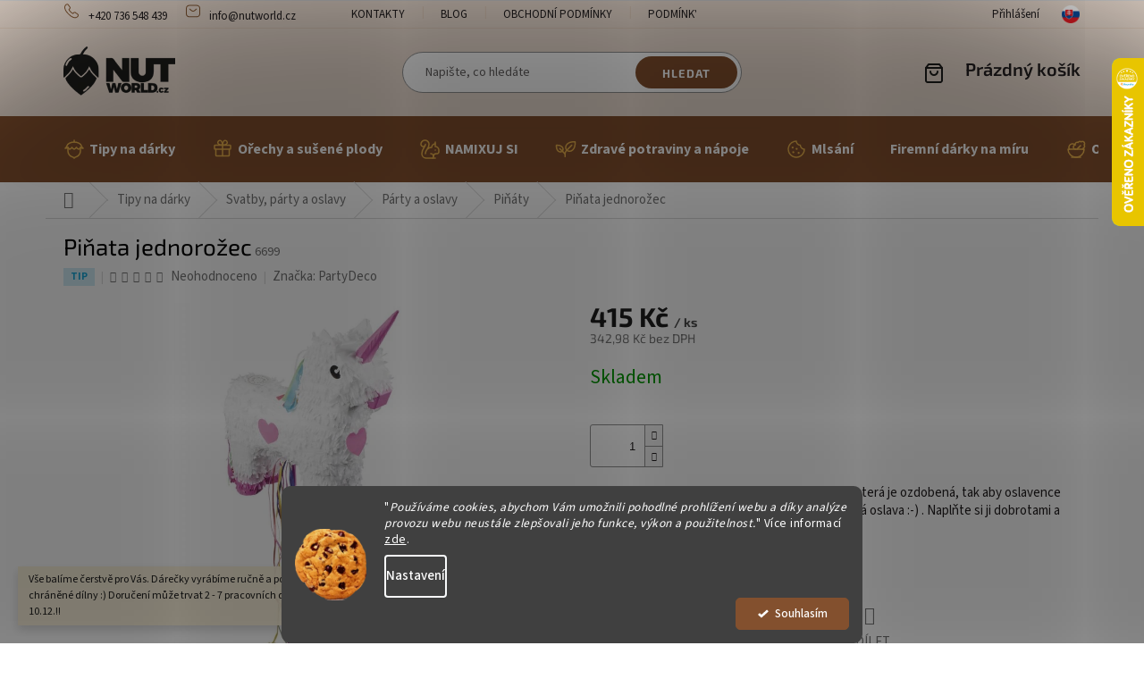

--- FILE ---
content_type: text/html; charset=utf-8
request_url: https://www.nutworld.cz/pinaty-na-oslavy/pinata-jednorozec/
body_size: 38289
content:
<!doctype html><html lang="cs" dir="ltr" class="header-background-dark external-fonts-loaded"><head><meta charset="utf-8" /><meta name="viewport" content="width=device-width,initial-scale=1" /><title>Piňata jednorožec - NutWorld.cz</title><link rel="preconnect" href="https://cdn.myshoptet.com" /><link rel="dns-prefetch" href="https://cdn.myshoptet.com" /><link rel="preload" href="https://cdn.myshoptet.com/prj/dist/master/cms/libs/jquery/jquery-1.11.3.min.js" as="script" /><link href="https://cdn.myshoptet.com/prj/dist/master/cms/templates/frontend_templates/shared/css/font-face/source-sans-3.css" rel="stylesheet"><link href="https://cdn.myshoptet.com/prj/dist/master/cms/templates/frontend_templates/shared/css/font-face/exo-2.css" rel="stylesheet"><link href="https://cdn.myshoptet.com/prj/dist/master/shop/dist/font-shoptet-11.css.d8ee880ac01106eb9e01.css" rel="stylesheet"><script>
dataLayer = [];
dataLayer.push({'shoptet' : {
    "pageId": 1791,
    "pageType": "productDetail",
    "currency": "CZK",
    "currencyInfo": {
        "decimalSeparator": ",",
        "exchangeRate": 1,
        "priceDecimalPlaces": 2,
        "symbol": "K\u010d",
        "symbolLeft": 0,
        "thousandSeparator": " "
    },
    "language": "cs",
    "projectId": 310315,
    "product": {
        "id": 6699,
        "guid": "13de3c68-a147-11ed-a36f-0cc47a6c9c84",
        "hasVariants": false,
        "codes": [
            {
                "code": 6699
            }
        ],
        "code": "6699",
        "name": "Pi\u0148ata jednoro\u017eec",
        "appendix": "",
        "weight": 0.12,
        "manufacturer": "PartyDeco",
        "manufacturerGuid": "1EF533316BDF671290C6DA0BA3DED3EE",
        "currentCategory": "Tipy na d\u00e1rky | Svatby, p\u00e1rty a oslavy | P\u00e1rty a narozeniny | Pi\u0148\u00e1ty",
        "currentCategoryGuid": "89c406f4-a0e8-11ed-a84f-002590dc5efc",
        "defaultCategory": "Tipy na d\u00e1rky | Svatby, p\u00e1rty a oslavy | P\u00e1rty a narozeniny | Pi\u0148\u00e1ty",
        "defaultCategoryGuid": "89c406f4-a0e8-11ed-a84f-002590dc5efc",
        "currency": "CZK",
        "priceWithVat": 415
    },
    "stocks": [
        {
            "id": 1,
            "title": "Nutworld.cz",
            "isDeliveryPoint": 1,
            "visibleOnEshop": 1
        },
        {
            "id": "ext",
            "title": "Sklad",
            "isDeliveryPoint": 0,
            "visibleOnEshop": 1
        }
    ],
    "cartInfo": {
        "id": null,
        "freeShipping": false,
        "freeShippingFrom": 1490,
        "leftToFreeGift": {
            "formattedPrice": "0 K\u010d",
            "priceLeft": 0
        },
        "freeGift": false,
        "leftToFreeShipping": {
            "priceLeft": 1490,
            "dependOnRegion": 0,
            "formattedPrice": "1 490 K\u010d"
        },
        "discountCoupon": [],
        "getNoBillingShippingPrice": {
            "withoutVat": 0,
            "vat": 0,
            "withVat": 0
        },
        "cartItems": [],
        "taxMode": "ORDINARY"
    },
    "cart": [],
    "customer": {
        "priceRatio": 1,
        "priceListId": 1,
        "groupId": null,
        "registered": false,
        "mainAccount": false
    }
}});
dataLayer.push({'cookie_consent' : {
    "marketing": "denied",
    "analytics": "denied"
}});
document.addEventListener('DOMContentLoaded', function() {
    shoptet.consent.onAccept(function(agreements) {
        if (agreements.length == 0) {
            return;
        }
        dataLayer.push({
            'cookie_consent' : {
                'marketing' : (agreements.includes(shoptet.config.cookiesConsentOptPersonalisation)
                    ? 'granted' : 'denied'),
                'analytics': (agreements.includes(shoptet.config.cookiesConsentOptAnalytics)
                    ? 'granted' : 'denied')
            },
            'event': 'cookie_consent'
        });
    });
});
</script>

<!-- Google Tag Manager -->
<script>(function(w,d,s,l,i){w[l]=w[l]||[];w[l].push({'gtm.start':
new Date().getTime(),event:'gtm.js'});var f=d.getElementsByTagName(s)[0],
j=d.createElement(s),dl=l!='dataLayer'?'&l='+l:'';j.async=true;j.src=
'https://www.googletagmanager.com/gtm.js?id='+i+dl;f.parentNode.insertBefore(j,f);
})(window,document,'script','dataLayer','GTM-THTRSWW');</script>
<!-- End Google Tag Manager -->

<meta property="og:type" content="website"><meta property="og:site_name" content="nutworld.cz"><meta property="og:url" content="https://www.nutworld.cz/pinaty-na-oslavy/pinata-jednorozec/"><meta property="og:title" content="Piňata jednorožec - NutWorld.cz"><meta name="author" content="NutWorld.cz"><meta name="web_author" content="Shoptet.cz"><meta name="dcterms.rightsHolder" content="www.nutworld.cz"><meta name="robots" content="index,follow"><meta property="og:image" content="https://cdn.myshoptet.com/usr/www.nutworld.cz/user/shop/big/6699_piata-bily-jednorozec-nutworld.jpg?63e618bb"><meta property="og:description" content="Piňata je uzavřená nádoba z vrstveného papíru, která je ozdobená, tak aby oslavence jednoduše nadchla. Bez piňaty se neobejde žádná oslava."><meta name="description" content="Piňata je uzavřená nádoba z vrstveného papíru, která je ozdobená, tak aby oslavence jednoduše nadchla. Bez piňaty se neobejde žádná oslava."><meta name="google-site-verification" content="83qzEvNUy5OueWGPjMcFKqkEgcCWnAQPXgtnMKXbb48"><meta property="product:price:amount" content="415"><meta property="product:price:currency" content="CZK"><style>:root {--color-primary: #83502E;--color-primary-h: 24;--color-primary-s: 48%;--color-primary-l: 35%;--color-primary-hover: #83502E;--color-primary-hover-h: 24;--color-primary-hover-s: 48%;--color-primary-hover-l: 35%;--color-secondary: #231F20;--color-secondary-h: 345;--color-secondary-s: 6%;--color-secondary-l: 13%;--color-secondary-hover: #83502E;--color-secondary-hover-h: 24;--color-secondary-hover-s: 48%;--color-secondary-hover-l: 35%;--color-tertiary: #83502E;--color-tertiary-h: 24;--color-tertiary-s: 48%;--color-tertiary-l: 35%;--color-tertiary-hover: #83502E;--color-tertiary-hover-h: 24;--color-tertiary-hover-s: 48%;--color-tertiary-hover-l: 35%;--color-header-background: #83502E;--template-font: "Source Sans 3";--template-headings-font: "Exo 2";--header-background-url: none;--cookies-notice-background: #1A1937;--cookies-notice-color: #F8FAFB;--cookies-notice-button-hover: #f5f5f5;--cookies-notice-link-hover: #27263f;--templates-update-management-preview-mode-content: "Náhled aktualizací šablony je aktivní pro váš prohlížeč."}</style>
    
    <link href="https://cdn.myshoptet.com/prj/dist/master/shop/dist/main-11.less.d1d7bc6e878c83947612.css" rel="stylesheet" />
                <link href="https://cdn.myshoptet.com/prj/dist/master/shop/dist/mobile-header-v1-11.less.2ea2cde725958836908b.css" rel="stylesheet" />
    
    <script>var shoptet = shoptet || {};</script>
    <script src="https://cdn.myshoptet.com/prj/dist/master/shop/dist/main-3g-header.js.05f199e7fd2450312de2.js"></script>
<!-- User include --><!-- api 446(100) html code header -->
<link rel="stylesheet" href="https://cdn.myshoptet.com/usr/api2.dklab.cz/user/documents/_doplnky/poznamka/310315/364/310315_364.css" type="text/css" /><style> :root { 
            --dklab-poznamka-color-main: #000000;  
            --dklab-poznamka-color-empty: #A9A9A9;             
            --dklab-poznamka-color-tooltip-background: #000000;             
            --dklab-poznamka-color-tooltip-text: #FFFFFF;             
            --dklab-poznamka-color-cart-message: #000000;             
            --dklab-poznamka-color-cart-message-background: #F7AB31;             
        }
        </style>
<!-- api 608(256) html code header -->
<link rel="stylesheet" href="https://cdn.myshoptet.com/usr/api2.dklab.cz/user/documents/_doplnky/bannery/310315/312/310315_312.css" type="text/css" /><style>
        :root {
            --dklab-bannery-b-hp-padding: 15px;
            --dklab-bannery-b-hp-box-padding: 0px;
            --dklab-bannery-b-hp-big-screen: 33.333%;
            --dklab-bannery-b-hp-medium-screen: 33.333%;
            --dklab-bannery-b-hp-small-screen: 33.333%;
            --dklab-bannery-b-hp-tablet-screen: 33.333%;
            --dklab-bannery-b-hp-mobile-screen: 100%;

            --dklab-bannery-i-hp-icon-color: #000000;
            --dklab-bannery-i-hp-color: #000000;
            --dklab-bannery-i-hp-background: #ffffff;            
            
            --dklab-bannery-i-d-icon-color: #000000;
            --dklab-bannery-i-d-color: #000000;
            --dklab-bannery-i-d-background: #ffffff;


            --dklab-bannery-i-hp-w-big-screen: 4;
            --dklab-bannery-i-hp-w-medium-screen: 4;
            --dklab-bannery-i-hp-w-small-screen: 4;
            --dklab-bannery-i-hp-w-tablet-screen: 4;
            --dklab-bannery-i-hp-w-mobile-screen: 2;
            
            --dklab-bannery-i-d-w-big-screen: 4;
            --dklab-bannery-i-d-w-medium-screen: 4;
            --dklab-bannery-i-d-w-small-screen: 4;
            --dklab-bannery-i-d-w-tablet-screen: 4;
            --dklab-bannery-i-d-w-mobile-screen: 2;

        }</style>
<!-- api 706(352) html code header -->
<link rel="stylesheet" href="https://cdn.myshoptet.com/usr/api2.dklab.cz/user/documents/_doplnky/zalozky/310315/595/310315_595.css" type="text/css" /><style>
        :root {
            
        }
        </style>
<!-- api 1280(896) html code header -->
<link rel="stylesheet" href="https://cdn.myshoptet.com/usr/shoptet.tomashlad.eu/user/documents/extras/cookies-addon/screen.min.css?v003">
<script>
    var shoptetakCookiesSettings={"useRoundingCorners":true,"cookiesImgPopup":false,"cookiesSize":"middle","cookiesOrientation":"horizontal","cookiesImg":"1","buttonBg":true,"showPopup":false};

    var body=document.getElementsByTagName("body")[0];

    const rootElement = document.documentElement;

    rootElement.classList.add("st-cookies-v2");

    if (shoptetakCookiesSettings.useRoundingCorners) {
        rootElement.classList.add("st-cookies-corners");
    }
    if (shoptetakCookiesSettings.cookiesImgPopup) {
        rootElement.classList.add("st-cookies-popup-img");
    }
    if (shoptetakCookiesSettings.cookiesImg) {
        rootElement.classList.add("st-cookies-img");
    }
    if (shoptetakCookiesSettings.buttonBg) {
        rootElement.classList.add("st-cookies-btn");
    }
    if (shoptetakCookiesSettings.cookiesSize) {
        if (shoptetakCookiesSettings.cookiesSize === 'thin') {
            rootElement.classList.add("st-cookies-thin");
        }
        if (shoptetakCookiesSettings.cookiesSize === 'middle') {
            rootElement.classList.add("st-cookies-middle");
        }
        if (shoptetakCookiesSettings.cookiesSize === 'large') {
            rootElement.classList.add("st-cookies-large");
        }
    }
    if (shoptetakCookiesSettings.cookiesOrientation) {
        if (shoptetakCookiesSettings.cookiesOrientation === 'vertical') {
            rootElement.classList.add("st-cookies-vertical");
        }
    }

    /* for Mozilla/Opera9 */
    if (document.addEventListener) {
        document.addEventListener("DOMContentLoaded", init, false);
    }
    /* for Internet Explorer */
    /*@cc_on @*/
    /*@if (@_win32)
      document.write("<script id=__ie_onload defer src=javascript:void(0)><\/script>");
      var script = document.getElementById("__ie_onload");
      script.onreadystatechange = function() {
        if (this.readyState == "complete") {
          init(); // call the onload handler
        }
      };
    /*@end @*/

    /* for Safari */
    if (/WebKit/i.test(navigator.userAgent)) { // sniff
        var _timer = setInterval(function () {
            if (/loaded|complete/.test(document.readyState)) {
                init(); // call the onload handler
            }
        }, 10);
    }

    /* for other browsers */
    window.onload = init;
</script>

<!-- api 1645(1230) html code header -->
<style>.add-to-cart-button, .prices, .p-to-cart-block {visibility: hidden};</style><script>    let chatgoHidePricePluginEnabled = true;     let chatgoHidePricePriceLabelCz="Cena na dotaz";     let chatgoHidePricePriceLabelSk="Cena na vy\u017Eiadanie";     let chatgoHidePricePriceLabelEn="Price on request";     let chatgoHidePricePriceLabelDe="Preis auf Anfrage";     let chatgoHidePricePriceLabelVi="Gi\u00E1 theo y\u00EAu c\u1EA7u";     let chatgoHidePricePriceLabelHu="\u00C1r k\u00E9r\u00E9sre";     let chatgoHidePricePriceLabelPl="Cena na zapytanie";     let chatgoHidePricePriceLabelRo="Pre\u021B la cerere";     let chatgoHidePriceButtonLabelCz="Na dotaz";     let chatgoHidePriceButtonLabelSk="Na \u017Eiados\u0165";     let chatgoHidePriceButtonLabelEn="Request a Quote";     let chatgoHidePriceButtonLabelDe="Anfrage f\u00FCr ein Angebot";     let chatgoHidePriceButtonLabelVi="Y\u00EAu c\u1EA7u b\u00E1o gi\u00E1";     let chatgoHidePriceButtonLabelHu="Aj\u00E1nlatk\u00E9r\u00E9s";     let chatgoHidePriceButtonLabelPl="Zapytanie ofertowe";     let chatgoHidePriceButtonLabelRo="Cerere de ofert\u0103"; </script>
<!-- service 446(100) html code header -->
<style>
@font-face {
    font-family: 'poznamka';
    src:  url('https://cdn.myshoptet.com/usr/api2.dklab.cz/user/documents/_doplnky/poznamka/font/note.eot?v1');
    src:  url('https://cdn.myshoptet.com/usr/api2.dklab.cz/user/documents/_doplnky/poznamka/font/note.eot?v1#iefix') format('embedded-opentype'),
    url('https://cdn.myshoptet.com/usr/api2.dklab.cz/user/documents/_doplnky/poznamka/font/note.ttf?v1') format('truetype'),
    url('https://cdn.myshoptet.com/usr/api2.dklab.cz/user/documents/_doplnky/poznamka/font/note.woff?v1') format('woff'),
    url('https://cdn.myshoptet.com/usr/api2.dklab.cz/user/documents/_doplnky/poznamka/font/note.svg?v1') format('svg');
    font-weight: normal;
    font-style: normal;
}
</style>
<!-- service 565(213) html code header -->
<!--
<link rel="stylesheet" type="text/css" href="https://app.visual.ws/gpwebpay_shoptet/shoptet.css">
<script async defer type="text/javascript" src="https://app.visual.ws/gpwebpay_shoptet/shoptet.js"></script>
-->
<!-- service 608(256) html code header -->
<link rel="stylesheet" href="https://cdn.myshoptet.com/usr/api.dklab.cz/user/documents/fontawesome/css/all.css?v=1.02" type="text/css" />
<!-- service 619(267) html code header -->
<link href="https://cdn.myshoptet.com/usr/fvstudio.myshoptet.com/user/documents/addons/cartupsell.min.css?24.11.1" rel="stylesheet">
<!-- service 1462(1076) html code header -->
<link rel="stylesheet" href="https://cdn.myshoptet.com/usr/webotvurci.myshoptet.com/user/documents/plugin-product-interconnection/css/all.min.css?v=27"> 
<!-- service 654(301) html code header -->
<!-- Prefetch Pobo Page Builder CDN  -->
<link rel="dns-prefetch" href="https://image.pobo.cz">
<link href="https://cdnjs.cloudflare.com/ajax/libs/lightgallery/2.7.2/css/lightgallery.min.css" rel="stylesheet">
<link href="https://cdnjs.cloudflare.com/ajax/libs/lightgallery/2.7.2/css/lg-thumbnail.min.css" rel="stylesheet">


<!-- © Pobo Page Builder  -->
<script>
 	  window.addEventListener("DOMContentLoaded", function () {
		  var po = document.createElement("script");
		  po.type = "text/javascript";
		  po.async = true;
		  po.dataset.url = "https://www.pobo.cz";
			po.dataset.cdn = "https://image.pobo.space";
      po.dataset.tier = "standard";
      po.fetchpriority = "high";
      po.dataset.key = btoa(window.location.host);
		  po.id = "pobo-asset-url";
      po.platform = "shoptet";
      po.synergy = false;
		  po.src = "https://image.pobo.space/assets/editor.js?v=6";

		  var s = document.getElementsByTagName("script")[0];
		  s.parentNode.insertBefore(po, s);
	  });
</script>





<!-- service 1280(896) html code header -->
<style>
.st-cookies-v2.st-cookies-btn .shoptak-carbon .siteCookies .siteCookies__form .siteCookies__buttonWrap button[value=all] {
margin-left: 10px;
}
@media (max-width: 768px) {
.st-cookies-v2.st-cookies-btn .shoptak-carbon .siteCookies .siteCookies__form .siteCookies__buttonWrap button[value=all] {
margin-left: 0px;
}
.st-cookies-v2 .shoptak-carbon .siteCookies.siteCookies--dark .siteCookies__form .siteCookies__buttonWrap button[value=reject] {
margin: 0 10px;
}
}
@media only screen and (max-width: 768px) {
 .st-cookies-v2 .siteCookies .siteCookies__form .siteCookies__buttonWrap .js-cookies-settings[value=all], .st-cookies-v2 .siteCookies .siteCookies__form .siteCookies__buttonWrap button[value=all] {   
  margin: 0 auto 10px auto;
 }
 .st-cookies-v2 .siteCookies.siteCookies--center {
  bottom: unset;
  top: 50%;
  transform: translate(-50%, -50%);
  width: 90%;
 }
}
</style>
<!-- service 1645(1230) html code header -->
<link rel="stylesheet" href="https://cdn.myshoptet.com/addons/dusatzde/hide-price-addon/styles.header.min.css?80389bbafae242dc943e746cc8eabca03a988acb">
<!-- service 1714(1298) html code header -->
<link 
rel="stylesheet" 
href="https://cdn.myshoptet.com/usr/dmartini.myshoptet.com/user/documents/upload/dmartini/blog_products/blog_products.min.css?140"
data-author="Dominik Martini" 
data-author-web="dmartini.cz">
<!-- project html code header -->
<link href="/user/documents/style-td.css?v=1.11113" rel="stylesheet" />

<!-- Začátek mix doplňku -->
<link rel="preconnect" href="https://fonts.googleapis.com">
<link rel="preconnect" href="https://fonts.gstatic.com" crossorigin>
<link href="https://fonts.googleapis.com/css2?family=Poppins:wght@400;500;600;700;800;900&display=swap" rel="stylesheet">

<link rel="stylesheet" href="/user/documents/code/frontend/screen.min.css?v=9024280"/>
<!-- Konec mix doplňku -->

<style>
body.fvStudio-Classic div.fvDoplnek .fvDoplnek-produkt form p {font-size: 13px;}
.vlajky {width: 20px; margin: 5px;}
.top-navigation-bar .top-nav-button-login {margin-right: 10px;}
@media (max-width: 480px){
.header-top .btn.cart-count .cart-price.visible-lg-inline-block {display: none!important;}
#header .cart-count:before {margin-right: 15px;}}
.news-item-detail .text a {text-decoration:underline}
.in-blog h2 {
font-size:20px
}
</style>
<meta name="google-site-verification" content="OmMD1Hv6zmRkfHhn-PQ1v5ZytWifeFjtKjL9Vp1YU7Y" />
<meta name="seznam-wmt" content="dUi26dU6uYCNF7PvordjozsCXzTbrdEa" />
<style>
.navigation-buttons>a[data-target=cart] i{display:block!important}
</style>
<!-- /User include --><link rel="shortcut icon" href="/favicon.ico" type="image/x-icon" /><link rel="canonical" href="https://www.nutworld.cz/pinaty-na-oslavy/pinata-jednorozec/" />    <script>
        var _hwq = _hwq || [];
        _hwq.push(['setKey', '61C04C900AE17944302E45A9D266320A']);
        _hwq.push(['setTopPos', '0']);
        _hwq.push(['showWidget', '22']);
        (function() {
            var ho = document.createElement('script');
            ho.src = 'https://cz.im9.cz/direct/i/gjs.php?n=wdgt&sak=61C04C900AE17944302E45A9D266320A';
            var s = document.getElementsByTagName('script')[0]; s.parentNode.insertBefore(ho, s);
        })();
    </script>
<script>!function(){var t={9196:function(){!function(){var t=/\[object (Boolean|Number|String|Function|Array|Date|RegExp)\]/;function r(r){return null==r?String(r):(r=t.exec(Object.prototype.toString.call(Object(r))))?r[1].toLowerCase():"object"}function n(t,r){return Object.prototype.hasOwnProperty.call(Object(t),r)}function e(t){if(!t||"object"!=r(t)||t.nodeType||t==t.window)return!1;try{if(t.constructor&&!n(t,"constructor")&&!n(t.constructor.prototype,"isPrototypeOf"))return!1}catch(t){return!1}for(var e in t);return void 0===e||n(t,e)}function o(t,r,n){this.b=t,this.f=r||function(){},this.d=!1,this.a={},this.c=[],this.e=function(t){return{set:function(r,n){u(c(r,n),t.a)},get:function(r){return t.get(r)}}}(this),i(this,t,!n);var e=t.push,o=this;t.push=function(){var r=[].slice.call(arguments,0),n=e.apply(t,r);return i(o,r),n}}function i(t,n,o){for(t.c.push.apply(t.c,n);!1===t.d&&0<t.c.length;){if("array"==r(n=t.c.shift()))t:{var i=n,a=t.a;if("string"==r(i[0])){for(var f=i[0].split("."),s=f.pop(),p=(i=i.slice(1),0);p<f.length;p++){if(void 0===a[f[p]])break t;a=a[f[p]]}try{a[s].apply(a,i)}catch(t){}}}else if("function"==typeof n)try{n.call(t.e)}catch(t){}else{if(!e(n))continue;for(var l in n)u(c(l,n[l]),t.a)}o||(t.d=!0,t.f(t.a,n),t.d=!1)}}function c(t,r){for(var n={},e=n,o=t.split("."),i=0;i<o.length-1;i++)e=e[o[i]]={};return e[o[o.length-1]]=r,n}function u(t,o){for(var i in t)if(n(t,i)){var c=t[i];"array"==r(c)?("array"==r(o[i])||(o[i]=[]),u(c,o[i])):e(c)?(e(o[i])||(o[i]={}),u(c,o[i])):o[i]=c}}window.DataLayerHelper=o,o.prototype.get=function(t){var r=this.a;t=t.split(".");for(var n=0;n<t.length;n++){if(void 0===r[t[n]])return;r=r[t[n]]}return r},o.prototype.flatten=function(){this.b.splice(0,this.b.length),this.b[0]={},u(this.a,this.b[0])}}()}},r={};function n(e){var o=r[e];if(void 0!==o)return o.exports;var i=r[e]={exports:{}};return t[e](i,i.exports,n),i.exports}n.n=function(t){var r=t&&t.__esModule?function(){return t.default}:function(){return t};return n.d(r,{a:r}),r},n.d=function(t,r){for(var e in r)n.o(r,e)&&!n.o(t,e)&&Object.defineProperty(t,e,{enumerable:!0,get:r[e]})},n.o=function(t,r){return Object.prototype.hasOwnProperty.call(t,r)},function(){"use strict";n(9196)}()}();</script>    <!-- Global site tag (gtag.js) - Google Analytics -->
    <script async src="https://www.googletagmanager.com/gtag/js?id=G-0921CS5260"></script>
    <script>
        
        window.dataLayer = window.dataLayer || [];
        function gtag(){dataLayer.push(arguments);}
        

                    console.debug('default consent data');

            gtag('consent', 'default', {"ad_storage":"denied","analytics_storage":"denied","ad_user_data":"denied","ad_personalization":"denied","wait_for_update":500});
            dataLayer.push({
                'event': 'default_consent'
            });
        
        gtag('js', new Date());

                gtag('config', 'UA-140935102-3', { 'groups': "UA" });
        
                gtag('config', 'G-0921CS5260', {"groups":"GA4","send_page_view":false,"content_group":"productDetail","currency":"CZK","page_language":"cs"});
        
                gtag('config', 'AW-711380205', {"allow_enhanced_conversions":true});
        
        
        
        
        
                    gtag('event', 'page_view', {"send_to":"GA4","page_language":"cs","content_group":"productDetail","currency":"CZK"});
        
                gtag('set', 'currency', 'CZK');

        gtag('event', 'view_item', {
            "send_to": "UA",
            "items": [
                {
                    "id": "6699",
                    "name": "Pi\u0148ata jednoro\u017eec",
                    "category": "Tipy na d\u00e1rky \/ Svatby, p\u00e1rty a oslavy \/ P\u00e1rty a narozeniny \/ Pi\u0148\u00e1ty",
                                        "brand": "PartyDeco",
                                                            "price": 342.98
                }
            ]
        });
        
        
        
        
        
                    gtag('event', 'view_item', {"send_to":"GA4","page_language":"cs","content_group":"productDetail","value":342.98000000000002,"currency":"CZK","items":[{"item_id":"6699","item_name":"Pi\u0148ata jednoro\u017eec","item_brand":"PartyDeco","item_category":"Tipy na d\u00e1rky","item_category2":"Svatby, p\u00e1rty a oslavy","item_category3":"P\u00e1rty a narozeniny","item_category4":"Pi\u0148\u00e1ty","price":342.98000000000002,"quantity":1,"index":0}]});
        
        
        
        
        
        
        
        document.addEventListener('DOMContentLoaded', function() {
            if (typeof shoptet.tracking !== 'undefined') {
                for (var id in shoptet.tracking.bannersList) {
                    gtag('event', 'view_promotion', {
                        "send_to": "UA",
                        "promotions": [
                            {
                                "id": shoptet.tracking.bannersList[id].id,
                                "name": shoptet.tracking.bannersList[id].name,
                                "position": shoptet.tracking.bannersList[id].position
                            }
                        ]
                    });
                }
            }

            shoptet.consent.onAccept(function(agreements) {
                if (agreements.length !== 0) {
                    console.debug('gtag consent accept');
                    var gtagConsentPayload =  {
                        'ad_storage': agreements.includes(shoptet.config.cookiesConsentOptPersonalisation)
                            ? 'granted' : 'denied',
                        'analytics_storage': agreements.includes(shoptet.config.cookiesConsentOptAnalytics)
                            ? 'granted' : 'denied',
                                                                                                'ad_user_data': agreements.includes(shoptet.config.cookiesConsentOptPersonalisation)
                            ? 'granted' : 'denied',
                        'ad_personalization': agreements.includes(shoptet.config.cookiesConsentOptPersonalisation)
                            ? 'granted' : 'denied',
                        };
                    console.debug('update consent data', gtagConsentPayload);
                    gtag('consent', 'update', gtagConsentPayload);
                    dataLayer.push(
                        { 'event': 'update_consent' }
                    );
                }
            });
        });
    </script>
<script>
    (function(t, r, a, c, k, i, n, g) { t['ROIDataObject'] = k;
    t[k]=t[k]||function(){ (t[k].q=t[k].q||[]).push(arguments) },t[k].c=i;n=r.createElement(a),
    g=r.getElementsByTagName(a)[0];n.async=1;n.src=c;g.parentNode.insertBefore(n,g)
    })(window, document, 'script', '//www.heureka.cz/ocm/sdk.js?source=shoptet&version=2&page=product_detail', 'heureka', 'cz');

    heureka('set_user_consent', 0);
</script>
</head><body class="desktop id-1791 in-pinaty-na-oslavy template-11 type-product type-detail one-column-body columns-4 ums_a11y_category_page--on ums_discussion_rating_forms--off ums_flags_display_unification--off ums_a11y_login--off mobile-header-version-1"><noscript>
    <style>
        #header {
            padding-top: 0;
            position: relative !important;
            top: 0;
        }
        .header-navigation {
            position: relative !important;
        }
        .overall-wrapper {
            margin: 0 !important;
        }
        body:not(.ready) {
            visibility: visible !important;
        }
    </style>
    <div class="no-javascript">
        <div class="no-javascript__title">Musíte změnit nastavení vašeho prohlížeče</div>
        <div class="no-javascript__text">Podívejte se na: <a href="https://www.google.com/support/bin/answer.py?answer=23852">Jak povolit JavaScript ve vašem prohlížeči</a>.</div>
        <div class="no-javascript__text">Pokud používáte software na blokování reklam, může být nutné povolit JavaScript z této stránky.</div>
        <div class="no-javascript__text">Děkujeme.</div>
    </div>
</noscript>

        <div id="fb-root"></div>
        <script>
            window.fbAsyncInit = function() {
                FB.init({
//                    appId            : 'your-app-id',
                    autoLogAppEvents : true,
                    xfbml            : true,
                    version          : 'v19.0'
                });
            };
        </script>
        <script async defer crossorigin="anonymous" src="https://connect.facebook.net/cs_CZ/sdk.js"></script>
<!-- Google Tag Manager (noscript) -->
<noscript><iframe src="https://www.googletagmanager.com/ns.html?id=GTM-THTRSWW"
height="0" width="0" style="display:none;visibility:hidden"></iframe></noscript>
<!-- End Google Tag Manager (noscript) -->

    <div class="siteCookies siteCookies--bottom siteCookies--dark js-siteCookies" role="dialog" data-testid="cookiesPopup" data-nosnippet>
        <div class="siteCookies__form">
            <div class="siteCookies__content">
                <div class="siteCookies__text">
                    <span>"</span><em>Používáme cookies, abychom Vám umožnili pohodlné prohlížení webu a díky analýze provozu webu neustále zlepšovali jeho funkce, výkon a použitelnost.</em><span>" Více informací <a href="http://www.nutworld.cz/podminky-ochrany-osobnich-udaju/" target="\">zde</a>.</span>
                </div>
                <p class="siteCookies__links">
                    <button class="siteCookies__link js-cookies-settings" aria-label="Nastavení cookies" data-testid="cookiesSettings">Nastavení</button>
                </p>
            </div>
            <div class="siteCookies__buttonWrap">
                                <button class="siteCookies__button js-cookiesConsentSubmit" value="all" aria-label="Přijmout cookies" data-testid="buttonCookiesAccept">Souhlasím</button>
            </div>
        </div>
        <script>
            document.addEventListener("DOMContentLoaded", () => {
                const siteCookies = document.querySelector('.js-siteCookies');
                document.addEventListener("scroll", shoptet.common.throttle(() => {
                    const st = document.documentElement.scrollTop;
                    if (st > 1) {
                        siteCookies.classList.add('siteCookies--scrolled');
                    } else {
                        siteCookies.classList.remove('siteCookies--scrolled');
                    }
                }, 100));
            });
        </script>
    </div>
<a href="#content" class="skip-link sr-only">Přejít na obsah</a><div class="overall-wrapper"><div class="site-msg information"><div class="container"><div class="text">Vše balíme čerstvě pro Vás. Dárečky vyrábíme ručně a podporujeme společně chráněné dílny :) 
Doručení může trvat 2 - 7 pracovních dní. !!
Garance doručení je do 10.12.!!</div><div class="close js-close-information-msg"></div></div></div><div class="user-action"><div class="container"><div class="user-action-in"><div class="user-action-login popup-widget login-widget"><div class="popup-widget-inner"><h2 id="loginHeading">Přihlášení k vašemu účtu</h2><div id="customerLogin"><form action="/action/Customer/Login/" method="post" id="formLoginIncluded" class="csrf-enabled formLogin" data-testid="formLogin"><input type="hidden" name="referer" value="" /><div class="form-group"><div class="input-wrapper email js-validated-element-wrapper no-label"><input type="email" name="email" class="form-control" autofocus placeholder="E-mailová adresa (např. jan@novak.cz)" data-testid="inputEmail" autocomplete="email" required /></div></div><div class="form-group"><div class="input-wrapper password js-validated-element-wrapper no-label"><input type="password" name="password" class="form-control" placeholder="Heslo" data-testid="inputPassword" autocomplete="current-password" required /><span class="no-display">Nemůžete vyplnit toto pole</span><input type="text" name="surname" value="" class="no-display" /></div></div><div class="form-group"><div class="login-wrapper"><button type="submit" class="btn btn-secondary btn-text btn-login" data-testid="buttonSubmit">Přihlásit se</button><div class="password-helper"><a href="/registrace/" data-testid="signup" rel="nofollow">Nová registrace</a><a href="/klient/zapomenute-heslo/" rel="nofollow">Zapomenuté heslo</a></div></div></div></form>
</div></div></div>
    <div id="cart-widget" class="user-action-cart popup-widget cart-widget loader-wrapper" data-testid="popupCartWidget" role="dialog" aria-hidden="true"><div class="popup-widget-inner cart-widget-inner place-cart-here"><div class="loader-overlay"><div class="loader"></div></div></div><div class="cart-widget-button"><a href="/kosik/" class="btn btn-conversion" id="continue-order-button" rel="nofollow" data-testid="buttonNextStep">Pokračovat do košíku</a></div></div></div>
</div></div><div class="top-navigation-bar" data-testid="topNavigationBar">

    <div class="container">

        <div class="top-navigation-contacts">
            <strong>Zákaznická podpora:</strong><a href="tel:+420736548439" class="project-phone" aria-label="Zavolat na +420736548439" data-testid="contactboxPhone"><span>+420 736 548 439</span></a><a href="mailto:info@nutworld.cz" class="project-email" data-testid="contactboxEmail"><span>info@nutworld.cz</span></a>        </div>

                            <div class="top-navigation-menu">
                <div class="top-navigation-menu-trigger"></div>
                <ul class="top-navigation-bar-menu">
                                            <li class="top-navigation-menu-item-29">
                            <a href="/kontakty/">Kontakty</a>
                        </li>
                                            <li class="top-navigation-menu-item-682">
                            <a href="/blog/">Blog</a>
                        </li>
                                            <li class="top-navigation-menu-item-39">
                            <a href="/obchodni-podminky/" target="blank">Obchodní podmínky</a>
                        </li>
                                            <li class="top-navigation-menu-item-691">
                            <a href="/podminky-ochrany-osobnich-udaju/" target="blank">Podmínky ochrany osobních údajů </a>
                        </li>
                                            <li class="top-navigation-menu-item-1223">
                            <a href="/odstoupeni-od-smlouvy/" target="blank">Odstoupení od smlouvy</a>
                        </li>
                                            <li class="top-navigation-menu-item-1226">
                            <a href="/reklamace-zbozi/" target="blank">Reklamace zboží</a>
                        </li>
                                            <li class="top-navigation-menu-item-1232">
                            <a href="/doprava/" target="blank">Doprava</a>
                        </li>
                                    </ul>
                <ul class="top-navigation-bar-menu-helper"></ul>
            </div>
        
        <div class="top-navigation-tools top-navigation-tools--language">
            <div class="responsive-tools">
                <a href="#" class="toggle-window" data-target="search" aria-label="Hledat" data-testid="linkSearchIcon"></a>
                                                            <a href="#" class="toggle-window" data-target="login"></a>
                                                    <a href="#" class="toggle-window" data-target="navigation" aria-label="Menu" data-testid="hamburgerMenu"></a>
            </div>
                        <a href="/login/?backTo=%2Fpinaty-na-oslavy%2Fpinata-jednorozec%2F" class="top-nav-button top-nav-button-login primary login toggle-window" data-target="login" data-testid="signin" rel="nofollow"><span>Přihlášení</span></a>        </div>

    </div>

</div>
<header id="header"><div class="container navigation-wrapper">
    <div class="header-top">
        <div class="site-name-wrapper">
            <div class="site-name"><a href="/" data-testid="linkWebsiteLogo"><img src="https://cdn.myshoptet.com/usr/www.nutworld.cz/user/logos/logo-nut-world.png" alt="NutWorld.cz" fetchpriority="low" /></a></div>        </div>
        <div class="search" itemscope itemtype="https://schema.org/WebSite">
            <meta itemprop="headline" content="Piňáty"/><meta itemprop="url" content="https://www.nutworld.cz"/><meta itemprop="text" content="Piňata je uzavřená nádoba z vrstveného papíru, která je ozdobená, tak aby oslavence jednoduše nadchla. Bez piňaty se neobejde žádná oslava."/>            <form action="/action/ProductSearch/prepareString/" method="post"
    id="formSearchForm" class="search-form compact-form js-search-main"
    itemprop="potentialAction" itemscope itemtype="https://schema.org/SearchAction" data-testid="searchForm">
    <fieldset>
        <meta itemprop="target"
            content="https://www.nutworld.cz/vyhledavani/?string={string}"/>
        <input type="hidden" name="language" value="cs"/>
        
            
<input
    type="search"
    name="string"
        class="query-input form-control search-input js-search-input"
    placeholder="Napište, co hledáte"
    autocomplete="off"
    required
    itemprop="query-input"
    aria-label="Hledat"
    data-testid="searchInput"
>
            <button type="submit" class="btn btn-default" data-testid="searchBtn">Hledat</button>
        
    </fieldset>
</form>
        </div>
        <div class="navigation-buttons">
                
    <a href="/kosik/" class="btn btn-icon toggle-window cart-count" data-target="cart" data-hover="true" data-redirect="true" data-testid="headerCart" rel="nofollow" aria-haspopup="dialog" aria-expanded="false" aria-controls="cart-widget">
        
                <span class="sr-only">Nákupní košík</span>
        
            <span class="cart-price visible-lg-inline-block" data-testid="headerCartPrice">
                                    Prázdný košík                            </span>
        
    
            </a>
        </div>
    </div>
    <nav id="navigation" aria-label="Hlavní menu" data-collapsible="true"><div class="navigation-in menu"><ul class="menu-level-1" role="menubar" data-testid="headerMenuItems"><li class="menu-item-674 ext" role="none"><a href="/tipy-na-darky/" data-testid="headerMenuItem" role="menuitem" aria-haspopup="true" aria-expanded="false"><b>Tipy na dárky</b><span class="submenu-arrow"></span></a><ul class="menu-level-2" aria-label="Tipy na dárky" tabindex="-1" role="menu"><li class="menu-item-1875 has-third-level" role="none"><a href="/tipy-na-darky-podle-prilezitosti/" class="menu-image" data-testid="headerMenuItem" tabindex="-1" aria-hidden="true"><img src="data:image/svg+xml,%3Csvg%20width%3D%22140%22%20height%3D%22100%22%20xmlns%3D%22http%3A%2F%2Fwww.w3.org%2F2000%2Fsvg%22%3E%3C%2Fsvg%3E" alt="" aria-hidden="true" width="140" height="100"  data-src="https://cdn.myshoptet.com/usr/www.nutworld.cz/user/categories/thumb/fotka_sob___v__noce_obecn___o__echov__.jpg" fetchpriority="low" /></a><div><a href="/tipy-na-darky-podle-prilezitosti/" data-testid="headerMenuItem" role="menuitem"><span>Podle příležitosti</span></a>
                                                    <ul class="menu-level-3" role="menu">
                                                                    <li class="menu-item-1298" role="none">
                                        <a href="/vanoce/" data-testid="headerMenuItem" role="menuitem">
                                            VÁNOCE</a>,                                    </li>
                                                                    <li class="menu-item-2339" role="none">
                                        <a href="/mikulas/" data-testid="headerMenuItem" role="menuitem">
                                            MIKULÁŠ</a>,                                    </li>
                                                                    <li class="menu-item-1887" role="none">
                                        <a href="/darky-k-halloweenu/" data-testid="headerMenuItem" role="menuitem">
                                            Dárky k HALLOWEENU</a>,                                    </li>
                                                                    <li class="menu-item-2330" role="none">
                                        <a href="/back-to-school/" data-testid="headerMenuItem" role="menuitem">
                                            Back to school</a>,                                    </li>
                                                                    <li class="menu-item-1878" role="none">
                                        <a href="/darky-na-silvestra/" data-testid="headerMenuItem" role="menuitem">
                                            Dárky na SILVESTRA</a>,                                    </li>
                                                                    <li class="menu-item-1331" role="none">
                                        <a href="/valentyn/" data-testid="headerMenuItem" role="menuitem">
                                            VALENTÝN</a>,                                    </li>
                                                                    <li class="menu-item-1509" role="none">
                                        <a href="/mezinarodni-den-zen/" data-testid="headerMenuItem" role="menuitem">
                                            Mezinárodní den žen (MDŽ)</a>,                                    </li>
                                                                    <li class="menu-item-1361" role="none">
                                        <a href="/velikonoce/" data-testid="headerMenuItem" role="menuitem">
                                            VELIKONOCE</a>,                                    </li>
                                                                    <li class="menu-item-1094" role="none">
                                        <a href="/den-matek/" data-testid="headerMenuItem" role="menuitem">
                                            Dárky na DEN MATEK</a>,                                    </li>
                                                                    <li class="menu-item-1515" role="none">
                                        <a href="/den-deti/" data-testid="headerMenuItem" role="menuitem">
                                            Dárky ke DNI DĚTÍ</a>,                                    </li>
                                                                    <li class="menu-item-1375" role="none">
                                        <a href="/prvni-maj/" data-testid="headerMenuItem" role="menuitem">
                                            Dárky k 1. MÁJI (LÁSKY ČAS)</a>,                                    </li>
                                                                    <li class="menu-item-1512" role="none">
                                        <a href="/darek-ke-dni-otcu/" data-testid="headerMenuItem" role="menuitem">
                                            Dárky ke DNI OTCŮ</a>,                                    </li>
                                                                    <li class="menu-item-1617" role="none">
                                        <a href="/darky-na-den-ucitelu-konec-skolniho-roku/" data-testid="headerMenuItem" role="menuitem">
                                            Dárečky do ŠKOLY</a>,                                    </li>
                                                                    <li class="menu-item-1881" role="none">
                                        <a href="/darky-na-svatby-a-oslavy/" data-testid="headerMenuItem" role="menuitem">
                                            SVATBY A OSLAVY</a>,                                    </li>
                                                                    <li class="menu-item-1884" role="none">
                                        <a href="/darky-k-narozeninam-a-svatku/" data-testid="headerMenuItem" role="menuitem">
                                            NAROZENINY A SVÁTEK</a>                                    </li>
                                                            </ul>
                        </div></li><li class="menu-item-1872 has-third-level" role="none"><a href="/tipy-na-darky-podle-obalu-baleni/" class="menu-image" data-testid="headerMenuItem" tabindex="-1" aria-hidden="true"><img src="data:image/svg+xml,%3Csvg%20width%3D%22140%22%20height%3D%22100%22%20xmlns%3D%22http%3A%2F%2Fwww.w3.org%2F2000%2Fsvg%22%3E%3C%2Fsvg%3E" alt="" aria-hidden="true" width="140" height="100"  data-src="https://cdn.myshoptet.com/usr/www.nutworld.cz/user/categories/thumb/hotely_obecn___fotka_.jpg" fetchpriority="low" /></a><div><a href="/tipy-na-darky-podle-obalu-baleni/" data-testid="headerMenuItem" role="menuitem"><span>Podle balení</span></a>
                                                    <ul class="menu-level-3" role="menu">
                                                                    <li class="menu-item-2306" role="none">
                                        <a href="/darkove-orechove-krabice-vysekove/" data-testid="headerMenuItem" role="menuitem">
                                            Dárkové ořechové krabice VÝSEKOVÉ</a>,                                    </li>
                                                                    <li class="menu-item-1644" role="none">
                                        <a href="/darkove-orechove-krabicky-pruhledne/" data-testid="headerMenuItem" role="menuitem">
                                            Krabičky PRŮHLEDNÉ</a>,                                    </li>
                                                                    <li class="menu-item-1521" role="none">
                                        <a href="/cokoladove-pralinky-holandske/" data-testid="headerMenuItem" role="menuitem">
                                            Pralinky</a>,                                    </li>
                                                                    <li class="menu-item-1692" role="none">
                                        <a href="/darkove-orechove-party-krabice/" data-testid="headerMenuItem" role="menuitem">
                                            Párty boxy</a>,                                    </li>
                                                                    <li class="menu-item-1414" role="none">
                                        <a href="/darkove-krabice-s-pribehem/" data-testid="headerMenuItem" role="menuitem">
                                            Vlastní vzkaz</a>,                                    </li>
                                                                    <li class="menu-item-1593" role="none">
                                        <a href="/darkove-krabice-xxl/" data-testid="headerMenuItem" role="menuitem">
                                            Dárkové krabice XXL</a>,                                    </li>
                                                                    <li class="menu-item-1369" role="none">
                                        <a href="/darkove-krabice-s-peceti/" data-testid="headerMenuItem" role="menuitem">
                                            Krabičky s pečetí</a>,                                    </li>
                                                                    <li class="menu-item-1387" role="none">
                                        <a href="/darkove-krabice-s-prekvapenim/" data-testid="headerMenuItem" role="menuitem">
                                            Krabičky s PŘEKVAPENÍM</a>,                                    </li>
                                                                    <li class="menu-item-1277" role="none">
                                        <a href="/darkove-sacky/" data-testid="headerMenuItem" role="menuitem">
                                            Dárkové sáčky a kazetky</a>,                                    </li>
                                                                    <li class="menu-item-679" role="none">
                                        <a href="/darkove-krabice-orechy-ovoce/" data-testid="headerMenuItem" role="menuitem">
                                            Dárkové krabičky - mix</a>,                                    </li>
                                                                    <li class="menu-item-1046" role="none">
                                        <a href="/orechy-v-eko-kelimku/" data-testid="headerMenuItem" role="menuitem">
                                            Ořechy v eko kelímku</a>,                                    </li>
                                                                    <li class="menu-item-1349" role="none">
                                        <a href="/orechy-ve-skle/" data-testid="headerMenuItem" role="menuitem">
                                            Ořechy ve skle</a>,                                    </li>
                                                                    <li class="menu-item-1426" role="none">
                                        <a href="/darkove-celofanove-sacky-v-kelimku/" data-testid="headerMenuItem" role="menuitem">
                                            Kelímek a celofánek</a>,                                    </li>
                                                                    <li class="menu-item-971" role="none">
                                        <a href="/darkove-bonboniery/" data-testid="headerMenuItem" role="menuitem">
                                            Bonboniery</a>,                                    </li>
                                                                    <li class="menu-item-1890" role="none">
                                        <a href="/orechy-a-suche-plody-v-celofanu/" data-testid="headerMenuItem" role="menuitem">
                                            Dobroty v celofánku</a>                                    </li>
                                                            </ul>
                        </div></li><li class="menu-item-1830 has-third-level" role="none"><a href="/tipy-na-darky-pro/" class="menu-image" data-testid="headerMenuItem" tabindex="-1" aria-hidden="true"><img src="data:image/svg+xml,%3Csvg%20width%3D%22140%22%20height%3D%22100%22%20xmlns%3D%22http%3A%2F%2Fwww.w3.org%2F2000%2Fsvg%22%3E%3C%2Fsvg%3E" alt="" aria-hidden="true" width="140" height="100"  data-src="https://cdn.myshoptet.com/usr/www.nutworld.cz/user/categories/thumb/d__rkov___o__echov___krabi__ka_2x50_pro_pan___u__itelku_juta.jpg" fetchpriority="low" /></a><div><a href="/tipy-na-darky-pro/" data-testid="headerMenuItem" role="menuitem"><span>Tipy na dárky PRO ...</span></a>
                                                    <ul class="menu-level-3" role="menu">
                                                                    <li class="menu-item-1833" role="none">
                                        <a href="/tipy-na-darky-pro-zeny/" data-testid="headerMenuItem" role="menuitem">
                                            Tipy na dárky pro ŽENY</a>,                                    </li>
                                                                    <li class="menu-item-1836" role="none">
                                        <a href="/tipy-na-darky-pro-muze/" data-testid="headerMenuItem" role="menuitem">
                                            Tipy na dárky pro MUŽE</a>,                                    </li>
                                                                    <li class="menu-item-1839" role="none">
                                        <a href="/tipy-na-darky-pro-deti/" data-testid="headerMenuItem" role="menuitem">
                                            Tipy na dárky pro DĚTI</a>,                                    </li>
                                                                    <li class="menu-item-1842" role="none">
                                        <a href="/tipy-na-darky-pro-par/" data-testid="headerMenuItem" role="menuitem">
                                            Tipy na dárky pro PÁR</a>,                                    </li>
                                                                    <li class="menu-item-1845" role="none">
                                        <a href="/tipy-na-darky-na-svatby/" data-testid="headerMenuItem" role="menuitem">
                                            Tipy na dárky na SVATBY</a>                                    </li>
                                                            </ul>
                        </div></li><li class="menu-item-2261 has-third-level" role="none"><a href="/tipy-na-darky-podle-roku/" class="menu-image" data-testid="headerMenuItem" tabindex="-1" aria-hidden="true"><img src="data:image/svg+xml,%3Csvg%20width%3D%22140%22%20height%3D%22100%22%20xmlns%3D%22http%3A%2F%2Fwww.w3.org%2F2000%2Fsvg%22%3E%3C%2Fsvg%3E" alt="" aria-hidden="true" width="140" height="100"  data-src="https://cdn.myshoptet.com/usr/www.nutworld.cz/user/categories/thumb/dle_roku.png" fetchpriority="low" /></a><div><a href="/tipy-na-darky-podle-roku/" data-testid="headerMenuItem" role="menuitem"><span>Podle roku</span></a>
                                                    <ul class="menu-level-3" role="menu">
                                                                    <li class="menu-item-2309" role="none">
                                        <a href="/darkove-baleni-novinky-2025/" data-testid="headerMenuItem" role="menuitem">
                                            Dárkové balení NOVINKY 2025</a>,                                    </li>
                                                                    <li class="menu-item-2162" role="none">
                                        <a href="/darkove-baleni-novinky-originalni-2023/" data-testid="headerMenuItem" role="menuitem">
                                            NOVINKY 2023</a>,                                    </li>
                                                                    <li class="menu-item-1620" role="none">
                                        <a href="/darkove-krabicky-orechove-novinky-2022/" data-testid="headerMenuItem" role="menuitem">
                                            Dárkové balení NOVINKY 2022</a>                                    </li>
                                                            </ul>
                        </div></li><li class="menu-item-887" role="none"><a href="/darkove-poukazy/" class="menu-image" data-testid="headerMenuItem" tabindex="-1" aria-hidden="true"><img src="data:image/svg+xml,%3Csvg%20width%3D%22140%22%20height%3D%22100%22%20xmlns%3D%22http%3A%2F%2Fwww.w3.org%2F2000%2Fsvg%22%3E%3C%2Fsvg%3E" alt="" aria-hidden="true" width="140" height="100"  data-src="https://cdn.myshoptet.com/usr/www.nutworld.cz/user/categories/thumb/d__rkov___poukaz_500_k___nutworld.jpeg" fetchpriority="low" /></a><div><a href="/darkove-poukazy/" data-testid="headerMenuItem" role="menuitem"><span>Dárkové poukazy</span></a>
                        </div></li><li class="menu-item-1743 has-third-level" role="none"><a href="/svatby-party-oslavy/" class="menu-image" data-testid="headerMenuItem" tabindex="-1" aria-hidden="true"><img src="data:image/svg+xml,%3Csvg%20width%3D%22140%22%20height%3D%22100%22%20xmlns%3D%22http%3A%2F%2Fwww.w3.org%2F2000%2Fsvg%22%3E%3C%2Fsvg%3E" alt="" aria-hidden="true" width="140" height="100"  data-src="https://cdn.myshoptet.com/usr/www.nutworld.cz/user/categories/thumb/svatba-nutworld-1.jpg" fetchpriority="low" /></a><div><a href="/svatby-party-oslavy/" data-testid="headerMenuItem" role="menuitem"><span>Svatby, párty a oslavy</span></a>
                                                    <ul class="menu-level-3" role="menu">
                                                                    <li class="menu-item-1767" role="none">
                                        <a href="/svatba/" data-testid="headerMenuItem" role="menuitem">
                                            Svatby</a>,                                    </li>
                                                                    <li class="menu-item-1785" role="none">
                                        <a href="/party-a-oslavy-a-narozeniny/" data-testid="headerMenuItem" role="menuitem">
                                            Párty a oslavy</a>                                    </li>
                                                            </ul>
                        </div></li><li class="menu-item-2226" role="none"><a href="/tipy-na-vanocni-produkty/" class="menu-image" data-testid="headerMenuItem" tabindex="-1" aria-hidden="true"><img src="data:image/svg+xml,%3Csvg%20width%3D%22140%22%20height%3D%22100%22%20xmlns%3D%22http%3A%2F%2Fwww.w3.org%2F2000%2Fsvg%22%3E%3C%2Fsvg%3E" alt="" aria-hidden="true" width="140" height="100"  data-src="https://cdn.myshoptet.com/usr/www.nutworld.cz/user/categories/thumb/sweet_home_antique_red.jpg" fetchpriority="low" /></a><div><a href="/tipy-na-vanocni-produkty/" data-testid="headerMenuItem" role="menuitem"><span>Tipy na VÁNOČNÍ PRODUKTY</span></a>
                        </div></li><li class="menu-item-1453" role="none"><a href="/darkova-krabice-s-prekvapenim-vlastni-vyber/" class="menu-image" data-testid="headerMenuItem" tabindex="-1" aria-hidden="true"><img src="data:image/svg+xml,%3Csvg%20width%3D%22140%22%20height%3D%22100%22%20xmlns%3D%22http%3A%2F%2Fwww.w3.org%2F2000%2Fsvg%22%3E%3C%2Fsvg%3E" alt="" aria-hidden="true" width="140" height="100"  data-src="https://cdn.myshoptet.com/usr/www.nutworld.cz/user/categories/thumb/d__rkov___krabice_s_p__ekvapen__m_s_kokardou_nutworldcz.png" fetchpriority="low" /></a><div><a href="/darkova-krabice-s-prekvapenim-vlastni-vyber/" data-testid="headerMenuItem" role="menuitem"><span>Dárková krabice s překvapením - VLASTNÍ VÝBĚR</span></a>
                        </div></li><li class="menu-item-1343" role="none"><a href="/darky/" class="menu-image" data-testid="headerMenuItem" tabindex="-1" aria-hidden="true"><img src="data:image/svg+xml,%3Csvg%20width%3D%22140%22%20height%3D%22100%22%20xmlns%3D%22http%3A%2F%2Fwww.w3.org%2F2000%2Fsvg%22%3E%3C%2Fsvg%3E" alt="" aria-hidden="true" width="140" height="100"  data-src="https://cdn.myshoptet.com/usr/www.nutworld.cz/user/categories/thumb/photoroom_20210126_145529.png" fetchpriority="low" /></a><div><a href="/darky/" data-testid="headerMenuItem" role="menuitem"><span>Dárky na celý rok</span></a>
                        </div></li></ul></li>
<li class="menu-item-673 ext" role="none"><a href="/orechy-a-susene-plody/" data-testid="headerMenuItem" role="menuitem" aria-haspopup="true" aria-expanded="false"><b>Ořechy a sušené plody</b><span class="submenu-arrow"></span></a><ul class="menu-level-2" aria-label="Ořechy a sušené plody" tabindex="-1" role="menu"><li class="menu-item-695 has-third-level" role="none"><a href="/orechy-orisky-prirodni-raw/" class="menu-image" data-testid="headerMenuItem" tabindex="-1" aria-hidden="true"><img src="data:image/svg+xml,%3Csvg%20width%3D%22140%22%20height%3D%22100%22%20xmlns%3D%22http%3A%2F%2Fwww.w3.org%2F2000%2Fsvg%22%3E%3C%2Fsvg%3E" alt="" aria-hidden="true" width="140" height="100"  data-src="https://cdn.myshoptet.com/usr/www.nutworld.cz/user/categories/thumb/sm__s_o__ech___hezk__(1).png" fetchpriority="low" /></a><div><a href="/orechy-orisky-prirodni-raw/" data-testid="headerMenuItem" role="menuitem"><span>Ořechy</span></a>
                                                    <ul class="menu-level-3" role="menu">
                                                                    <li class="menu-item-701" role="none">
                                        <a href="/arasidy-orechy-orisky/" data-testid="headerMenuItem" role="menuitem">
                                            Arašídy</a>,                                    </li>
                                                                    <li class="menu-item-704" role="none">
                                        <a href="/kesu-orechy/" data-testid="headerMenuItem" role="menuitem">
                                            Kešu ořechy</a>,                                    </li>
                                                                    <li class="menu-item-728" role="none">
                                        <a href="/kokos/" data-testid="headerMenuItem" role="menuitem">
                                            Kokos </a>,                                    </li>
                                                                    <li class="menu-item-710" role="none">
                                        <a href="/liskovy-orech-orisek/" data-testid="headerMenuItem" role="menuitem">
                                            Lískové ořechy</a>,                                    </li>
                                                                    <li class="menu-item-722" role="none">
                                        <a href="/makadamove-orechy/" data-testid="headerMenuItem" role="menuitem">
                                            Makadamové ořechy	</a>,                                    </li>
                                                                    <li class="menu-item-698" role="none">
                                        <a href="/mandle-orechy-orisky/" data-testid="headerMenuItem" role="menuitem">
                                            Mandle</a>,                                    </li>
                                                                    <li class="menu-item-719" role="none">
                                        <a href="/para-orechy-orisky/" data-testid="headerMenuItem" role="menuitem">
                                            Para ořechy</a>,                                    </li>
                                                                    <li class="menu-item-716" role="none">
                                        <a href="/pekan-orech-orisek/" data-testid="headerMenuItem" role="menuitem">
                                            Pekanový ořech</a>,                                    </li>
                                                                    <li class="menu-item-725" role="none">
                                        <a href="/piniove-orisky/" data-testid="headerMenuItem" role="menuitem">
                                            Piniové oříšky</a>,                                    </li>
                                                                    <li class="menu-item-713" role="none">
                                        <a href="/pistacie/" data-testid="headerMenuItem" role="menuitem">
                                            Pistácie</a>,                                    </li>
                                                                    <li class="menu-item-734" role="none">
                                        <a href="/smes-orechu-orisku/" data-testid="headerMenuItem" role="menuitem">
                                            Směsi ořechů</a>,                                    </li>
                                                                    <li class="menu-item-707" role="none">
                                        <a href="/vlasske-orechy/" data-testid="headerMenuItem" role="menuitem">
                                            Vlašské ořechy</a>,                                    </li>
                                                                    <li class="menu-item-2266" role="none">
                                        <a href="/bio-orechy/" data-testid="headerMenuItem" role="menuitem">
                                            BIO ořechy</a>,                                    </li>
                                                                    <li class="menu-item-2269" role="none">
                                        <a href="/orisky-v-cokolade/" data-testid="headerMenuItem" role="menuitem">
                                            Oříšky v čokoládě</a>                                    </li>
                                                            </ul>
                        </div></li><li class="menu-item-2282 has-third-level" role="none"><a href="/orechy-vyberove-deluxe/" class="menu-image" data-testid="headerMenuItem" tabindex="-1" aria-hidden="true"><img src="data:image/svg+xml,%3Csvg%20width%3D%22140%22%20height%3D%22100%22%20xmlns%3D%22http%3A%2F%2Fwww.w3.org%2F2000%2Fsvg%22%3E%3C%2Fsvg%3E" alt="" aria-hidden="true" width="140" height="100"  data-src="https://cdn.myshoptet.com/usr/www.nutworld.cz/user/categories/thumb/photoroom_20250113_095144.jpg" fetchpriority="low" /></a><div><a href="/orechy-vyberove-deluxe/" data-testid="headerMenuItem" role="menuitem"><span>Ořechy výběrové DELUXE</span></a>
                                                    <ul class="menu-level-3" role="menu">
                                                                    <li class="menu-item-2294" role="none">
                                        <a href="/mandle-valencie-prazene-ochucene/" data-testid="headerMenuItem" role="menuitem">
                                            Mandle VALENCIE pražené ochucené</a>                                    </li>
                                                            </ul>
                        </div></li><li class="menu-item-2229" role="none"><a href="/zdrave-svaciny--orechy--ovoce-a-seminka/" class="menu-image" data-testid="headerMenuItem" tabindex="-1" aria-hidden="true"><img src="data:image/svg+xml,%3Csvg%20width%3D%22140%22%20height%3D%22100%22%20xmlns%3D%22http%3A%2F%2Fwww.w3.org%2F2000%2Fsvg%22%3E%3C%2Fsvg%3E" alt="" aria-hidden="true" width="140" height="100"  data-src="https://cdn.myshoptet.com/usr/www.nutworld.cz/user/categories/thumb/mango___sm__s_o__ech___zdrav___sva__inka_d__evo___zele___.jpg" fetchpriority="low" /></a><div><a href="/zdrave-svaciny--orechy--ovoce-a-seminka/" data-testid="headerMenuItem" role="menuitem"><span>Zdravé svačiny</span></a>
                        </div></li><li class="menu-item-870" role="none"><a href="/orechy-do-kapsy/" class="menu-image" data-testid="headerMenuItem" tabindex="-1" aria-hidden="true"><img src="data:image/svg+xml,%3Csvg%20width%3D%22140%22%20height%3D%22100%22%20xmlns%3D%22http%3A%2F%2Fwww.w3.org%2F2000%2Fsvg%22%3E%3C%2Fsvg%3E" alt="" aria-hidden="true" width="140" height="100"  data-src="https://cdn.myshoptet.com/usr/www.nutworld.cz/user/categories/thumb/o__echy_do_kapsy_upraven___b__l___pozad__.jpg" fetchpriority="low" /></a><div><a href="/orechy-do-kapsy/" data-testid="headerMenuItem" role="menuitem"><span>Balení do kapsy</span></a>
                        </div></li><li class="menu-item-917" role="none"><a href="/drazovane-plody-orechy-v-cokolade/" class="menu-image" data-testid="headerMenuItem" tabindex="-1" aria-hidden="true"><img src="data:image/svg+xml,%3Csvg%20width%3D%22140%22%20height%3D%22100%22%20xmlns%3D%22http%3A%2F%2Fwww.w3.org%2F2000%2Fsvg%22%3E%3C%2Fsvg%3E" alt="" aria-hidden="true" width="140" height="100"  data-src="https://cdn.myshoptet.com/usr/www.nutworld.cz/user/categories/thumb/mandle_tiramisu_polev__.jpg" fetchpriority="low" /></a><div><a href="/drazovane-plody-orechy-v-cokolade/" data-testid="headerMenuItem" role="menuitem"><span>Dražované plody </span></a>
                        </div></li><li class="menu-item-1363" role="none"><a href="/orechy-prazene-solene-dochucene/" class="menu-image" data-testid="headerMenuItem" tabindex="-1" aria-hidden="true"><img src="data:image/svg+xml,%3Csvg%20width%3D%22140%22%20height%3D%22100%22%20xmlns%3D%22http%3A%2F%2Fwww.w3.org%2F2000%2Fsvg%22%3E%3C%2Fsvg%3E" alt="" aria-hidden="true" width="140" height="100"  data-src="https://cdn.myshoptet.com/usr/www.nutworld.cz/user/categories/thumb/mandle_v_medu_a_soli_real_nutworldcz_200g.png" fetchpriority="low" /></a><div><a href="/orechy-prazene-solene-dochucene/" data-testid="headerMenuItem" role="menuitem"><span>Přažené a dochucené</span></a>
                        </div></li><li class="menu-item-1911" role="none"><a href="/orechy-v-testicku-crackry/" class="menu-image" data-testid="headerMenuItem" tabindex="-1" aria-hidden="true"><img src="data:image/svg+xml,%3Csvg%20width%3D%22140%22%20height%3D%22100%22%20xmlns%3D%22http%3A%2F%2Fwww.w3.org%2F2000%2Fsvg%22%3E%3C%2Fsvg%3E" alt="" aria-hidden="true" width="140" height="100"  data-src="https://cdn.myshoptet.com/usr/www.nutworld.cz/user/categories/thumb/ara____dy_v_t__sti__ku_s_bbq_v_chilli_.jpg" fetchpriority="low" /></a><div><a href="/orechy-v-testicku-crackry/" data-testid="headerMenuItem" role="menuitem"><span>Ořechy v těstíčku</span></a>
                        </div></li><li class="menu-item-675 has-third-level" role="none"><a href="/susene-ovoce/" class="menu-image" data-testid="headerMenuItem" tabindex="-1" aria-hidden="true"><img src="data:image/svg+xml,%3Csvg%20width%3D%22140%22%20height%3D%22100%22%20xmlns%3D%22http%3A%2F%2Fwww.w3.org%2F2000%2Fsvg%22%3E%3C%2Fsvg%3E" alt="" aria-hidden="true" width="140" height="100"  data-src="https://cdn.myshoptet.com/usr/www.nutworld.cz/user/categories/thumb/su__en___ovoce.jpg" fetchpriority="low" /></a><div><a href="/susene-ovoce/" data-testid="headerMenuItem" role="menuitem"><span>Sušené ovoce</span></a>
                                                    <ul class="menu-level-3" role="menu">
                                                                    <li class="menu-item-737" role="none">
                                        <a href="/ananas/" data-testid="headerMenuItem" role="menuitem">
                                            Ananas</a>,                                    </li>
                                                                    <li class="menu-item-1393" role="none">
                                        <a href="/aloe-vera/" data-testid="headerMenuItem" role="menuitem">
                                            Aloe vera</a>,                                    </li>
                                                                    <li class="menu-item-740" role="none">
                                        <a href="/banan/" data-testid="headerMenuItem" role="menuitem">
                                            Banán</a>,                                    </li>
                                                                    <li class="menu-item-1411" role="none">
                                        <a href="/broskve/" data-testid="headerMenuItem" role="menuitem">
                                            Broskve</a>,                                    </li>
                                                                    <li class="menu-item-743" role="none">
                                        <a href="/brusinky-boruvky/" data-testid="headerMenuItem" role="menuitem">
                                            Brusinky a borůvky</a>,                                    </li>
                                                                    <li class="menu-item-1085" role="none">
                                        <a href="/meloun-cantaloupe-bez-pridaneho-cukru-a-so2/" data-testid="headerMenuItem" role="menuitem">
                                            Cantaloupe bez cukru</a>,                                    </li>
                                                                    <li class="menu-item-1686" role="none">
                                        <a href="/citrusy/" data-testid="headerMenuItem" role="menuitem">
                                            Citrusy</a>,                                    </li>
                                                                    <li class="menu-item-746" role="none">
                                        <a href="/datle/" data-testid="headerMenuItem" role="menuitem">
                                            Datle</a>,                                    </li>
                                                                    <li class="menu-item-749" role="none">
                                        <a href="/fiky/" data-testid="headerMenuItem" role="menuitem">
                                            Fíky</a>,                                    </li>
                                                                    <li class="menu-item-1479" role="none">
                                        <a href="/hrusky/" data-testid="headerMenuItem" role="menuitem">
                                            Hrušky</a>,                                    </li>
                                                                    <li class="menu-item-803" role="none">
                                        <a href="/ibisek-ibiskovy-kvet/" data-testid="headerMenuItem" role="menuitem">
                                            Ibišek</a>,                                    </li>
                                                                    <li class="menu-item-1482" role="none">
                                        <a href="/jablka-krizaly/" data-testid="headerMenuItem" role="menuitem">
                                            Jablka</a>,                                    </li>
                                                                    <li class="menu-item-1181" role="none">
                                        <a href="/jahody/" data-testid="headerMenuItem" role="menuitem">
                                            Jahody</a>,                                    </li>
                                                                    <li class="menu-item-752" role="none">
                                        <a href="/kiwi/" data-testid="headerMenuItem" role="menuitem">
                                            Kiwi</a>,                                    </li>
                                                                    <li class="menu-item-755" role="none">
                                        <a href="/kustovnice-cinska-goji/" data-testid="headerMenuItem" role="menuitem">
                                            goji</a>,                                    </li>
                                                                    <li class="menu-item-770" role="none">
                                        <a href="/lyofilizovane-ovoce-susene-mrazem/" data-testid="headerMenuItem" role="menuitem">
                                            Lyofilizované ovoce</a>,                                    </li>
                                                                    <li class="menu-item-758" role="none">
                                        <a href="/maliny/" data-testid="headerMenuItem" role="menuitem">
                                            Maliny</a>,                                    </li>
                                                                    <li class="menu-item-761" role="none">
                                        <a href="/mango/" data-testid="headerMenuItem" role="menuitem">
                                            Mango</a>,                                    </li>
                                                                    <li class="menu-item-764" role="none">
                                        <a href="/merunky/" data-testid="headerMenuItem" role="menuitem">
                                            Meruňky</a>,                                    </li>
                                                                    <li class="menu-item-767" role="none">
                                        <a href="/moruse/" data-testid="headerMenuItem" role="menuitem">
                                            Moruše</a>,                                    </li>
                                                                    <li class="menu-item-843" role="none">
                                        <a href="/mochyne/" data-testid="headerMenuItem" role="menuitem">
                                            Mochyně</a>,                                    </li>
                                                                    <li class="menu-item-812" role="none">
                                        <a href="/papaya/" data-testid="headerMenuItem" role="menuitem">
                                            Papaya</a>,                                    </li>
                                                                    <li class="menu-item-1402" role="none">
                                        <a href="/pomelo/" data-testid="headerMenuItem" role="menuitem">
                                            Pomelo plátky</a>,                                    </li>
                                                                    <li class="menu-item-773" role="none">
                                        <a href="/rozinky/" data-testid="headerMenuItem" role="menuitem">
                                            Rozinky</a>,                                    </li>
                                                                    <li class="menu-item-1262" role="none">
                                        <a href="/smesi-suseneho-ovoce-mix/" data-testid="headerMenuItem" role="menuitem">
                                            Směsi ovoce</a>,                                    </li>
                                                                    <li class="menu-item-809" role="none">
                                        <a href="/ovoce-bez-pridaneho-cukru/" data-testid="headerMenuItem" role="menuitem">
                                            Ovoce bez cukru</a>,                                    </li>
                                                                    <li class="menu-item-776" role="none">
                                        <a href="/svestky/" data-testid="headerMenuItem" role="menuitem">
                                            Švestky</a>,                                    </li>
                                                                    <li class="menu-item-1396" role="none">
                                        <a href="/tresne-susene/" data-testid="headerMenuItem" role="menuitem">
                                            Třešně</a>,                                    </li>
                                                                    <li class="menu-item-779" role="none">
                                        <a href="/visne/" data-testid="headerMenuItem" role="menuitem">
                                            Višně</a>,                                    </li>
                                                                    <li class="menu-item-1064" role="none">
                                        <a href="/zazvor/" data-testid="headerMenuItem" role="menuitem">
                                            Zázvor</a>                                    </li>
                                                            </ul>
                        </div></li><li class="menu-item-676 has-third-level" role="none"><a href="/seminka/" class="menu-image" data-testid="headerMenuItem" tabindex="-1" aria-hidden="true"><img src="data:image/svg+xml,%3Csvg%20width%3D%22140%22%20height%3D%22100%22%20xmlns%3D%22http%3A%2F%2Fwww.w3.org%2F2000%2Fsvg%22%3E%3C%2Fsvg%3E" alt="" aria-hidden="true" width="140" height="100"  data-src="https://cdn.myshoptet.com/usr/www.nutworld.cz/user/categories/thumb/chia-seminka-1.jpg" fetchpriority="low" /></a><div><a href="/seminka/" data-testid="headerMenuItem" role="menuitem"><span>Semínka</span></a>
                                                    <ul class="menu-level-3" role="menu">
                                                                    <li class="menu-item-782" role="none">
                                        <a href="/dynova-seminka-tykev/" data-testid="headerMenuItem" role="menuitem">
                                            Dýňová semínka</a>,                                    </li>
                                                                    <li class="menu-item-785" role="none">
                                        <a href="/chia/" data-testid="headerMenuItem" role="menuitem">
                                            Chia semíka</a>,                                    </li>
                                                                    <li class="menu-item-788" role="none">
                                        <a href="/konopna-seminka/" data-testid="headerMenuItem" role="menuitem">
                                            Konopná semínka</a>,                                    </li>
                                                                    <li class="menu-item-791" role="none">
                                        <a href="/lnena-seminka/" data-testid="headerMenuItem" role="menuitem">
                                            Lněná semínka</a>,                                    </li>
                                                                    <li class="menu-item-794" role="none">
                                        <a href="/mak-mlety-mak/" data-testid="headerMenuItem" role="menuitem">
                                            Mák </a>,                                    </li>
                                                                    <li class="menu-item-1289" role="none">
                                        <a href="/quinoa-cerna-a-bila/" data-testid="headerMenuItem" role="menuitem">
                                            Quinoa</a>,                                    </li>
                                                                    <li class="menu-item-797" role="none">
                                        <a href="/sezam/" data-testid="headerMenuItem" role="menuitem">
                                            Sezamová semínka</a>,                                    </li>
                                                                    <li class="menu-item-800" role="none">
                                        <a href="/slunecnice-slunecnicova-seminka/" data-testid="headerMenuItem" role="menuitem">
                                            Slunečnicová semínka</a>,                                    </li>
                                                                    <li class="menu-item-1274" role="none">
                                        <a href="/seminkova-smes/" data-testid="headerMenuItem" role="menuitem">
                                            Semínková směs</a>                                    </li>
                                                            </ul>
                        </div></li><li class="menu-item-849" role="none"><a href="/bio-produkty/" class="menu-image" data-testid="headerMenuItem" tabindex="-1" aria-hidden="true"><img src="data:image/svg+xml,%3Csvg%20width%3D%22140%22%20height%3D%22100%22%20xmlns%3D%22http%3A%2F%2Fwww.w3.org%2F2000%2Fsvg%22%3E%3C%2Fsvg%3E" alt="" aria-hidden="true" width="140" height="100"  data-src="https://cdn.myshoptet.com/usr/www.nutworld.cz/user/categories/thumb/bio.png" fetchpriority="low" /></a><div><a href="/bio-produkty/" data-testid="headerMenuItem" role="menuitem"><span>BIO produkty</span></a>
                        </div></li></ul></li>
<li class="menu-item-2255 ext" role="none"><a href="/mixujeme/" data-testid="headerMenuItem" role="menuitem" aria-haspopup="true" aria-expanded="false"><b>NAMIXUJ SI</b><span class="submenu-arrow"></span></a><ul class="menu-level-2" aria-label="NAMIXUJ SI" tabindex="-1" role="menu"><li class="menu-item-1304 has-third-level" role="none"><a href="/smesi-orechu-ovoce-seminek/" class="menu-image" data-testid="headerMenuItem" tabindex="-1" aria-hidden="true"><img src="data:image/svg+xml,%3Csvg%20width%3D%22140%22%20height%3D%22100%22%20xmlns%3D%22http%3A%2F%2Fwww.w3.org%2F2000%2Fsvg%22%3E%3C%2Fsvg%3E" alt="" aria-hidden="true" width="140" height="100"  data-src="https://cdn.myshoptet.com/usr/www.nutworld.cz/user/categories/thumb/mixujeme_nutworldcz_smesi-orechu-seminek-ovoce.jpg" fetchpriority="low" /></a><div><a href="/smesi-orechu-ovoce-seminek/" data-testid="headerMenuItem" role="menuitem"><span>Připravené směsi</span></a>
                                                    <ul class="menu-level-3" role="menu">
                                                                    <li class="menu-item-1307" role="none">
                                        <a href="/naturalni-smesi-orechu-a-ovoce/" data-testid="headerMenuItem" role="menuitem">
                                            Mixujeme ořechy</a>,                                    </li>
                                                                    <li class="menu-item-1310" role="none">
                                        <a href="/smes-susene-ovoce/" data-testid="headerMenuItem" role="menuitem">
                                            Mixujeme ovoce</a>,                                    </li>
                                                                    <li class="menu-item-1698" role="none">
                                        <a href="/smes-seminek-a-orechu/" data-testid="headerMenuItem" role="menuitem">
                                            Mixujeme semínka</a>,                                    </li>
                                                                    <li class="menu-item-1313" role="none">
                                        <a href="/plody-v-cokolade-a-jogurtu-mix/" data-testid="headerMenuItem" role="menuitem">
                                            Mixujeme dražované</a>,                                    </li>
                                                                    <li class="menu-item-1319" role="none">
                                        <a href="/slany-orechovy-mix/" data-testid="headerMenuItem" role="menuitem">
                                            Mixujeme slané ořechy</a>,                                    </li>
                                                                    <li class="menu-item-1325" role="none">
                                        <a href="/smes-cukrovinek/" data-testid="headerMenuItem" role="menuitem">
                                            Mixujeme - ostatní</a>                                    </li>
                                                            </ul>
                        </div></li></ul></li>
<li class="menu-item-1133 ext" role="none"><a href="/zdrave-potraviny/" data-testid="headerMenuItem" role="menuitem" aria-haspopup="true" aria-expanded="false"><b>Zdravé potraviny a nápoje</b><span class="submenu-arrow"></span></a><ul class="menu-level-2" aria-label="Zdravé potraviny a nápoje" tabindex="-1" role="menu"><li class="menu-item-1199" role="none"><a href="/bylinkovy-sirup/" class="menu-image" data-testid="headerMenuItem" tabindex="-1" aria-hidden="true"><img src="data:image/svg+xml,%3Csvg%20width%3D%22140%22%20height%3D%22100%22%20xmlns%3D%22http%3A%2F%2Fwww.w3.org%2F2000%2Fsvg%22%3E%3C%2Fsvg%3E" alt="" aria-hidden="true" width="140" height="100"  data-src="https://cdn.myshoptet.com/usr/www.nutworld.cz/user/categories/thumb/bylin___lik__r_goji.png" fetchpriority="low" /></a><div><a href="/bylinkovy-sirup/" data-testid="headerMenuItem" role="menuitem"><span>Bylinkové sirupy</span></a>
                        </div></li><li class="menu-item-1124 has-third-level" role="none"><a href="/koreni-a-bylinky-korenici-smesi/" class="menu-image" data-testid="headerMenuItem" tabindex="-1" aria-hidden="true"><img src="data:image/svg+xml,%3Csvg%20width%3D%22140%22%20height%3D%22100%22%20xmlns%3D%22http%3A%2F%2Fwww.w3.org%2F2000%2Fsvg%22%3E%3C%2Fsvg%3E" alt="" aria-hidden="true" width="140" height="100"  data-src="https://cdn.myshoptet.com/usr/www.nutworld.cz/user/categories/thumb/chilli_drcen__.jpg" fetchpriority="low" /></a><div><a href="/koreni-a-bylinky-korenici-smesi/" data-testid="headerMenuItem" role="menuitem"><span>Bylinky</span></a>
                                                    <ul class="menu-level-3" role="menu">
                                                                    <li class="menu-item-1127" role="none">
                                        <a href="/bylinky/" data-testid="headerMenuItem" role="menuitem">
                                            Bylinky</a>,                                    </li>
                                                                    <li class="menu-item-1151" role="none">
                                        <a href="/bio-miska-a-seminka-klicky/" data-testid="headerMenuItem" role="menuitem">
                                            BIO MISKA A SEMÍNKA</a>                                    </li>
                                                            </ul>
                        </div></li><li class="menu-item-1013 has-third-level" role="none"><a href="/caj-sypany/" class="menu-image" data-testid="headerMenuItem" tabindex="-1" aria-hidden="true"><img src="data:image/svg+xml,%3Csvg%20width%3D%22140%22%20height%3D%22100%22%20xmlns%3D%22http%3A%2F%2Fwww.w3.org%2F2000%2Fsvg%22%3E%3C%2Fsvg%3E" alt="" aria-hidden="true" width="140" height="100"  data-src="https://cdn.myshoptet.com/usr/www.nutworld.cz/user/categories/thumb/teacup-2325722_1920.jpg" fetchpriority="low" /></a><div><a href="/caj-sypany/" data-testid="headerMenuItem" role="menuitem"><span>Čaje sypané a pečené</span></a>
                                                    <ul class="menu-level-3" role="menu">
                                                                    <li class="menu-item-1070" role="none">
                                        <a href="/sypane-caje/" data-testid="headerMenuItem" role="menuitem">
                                            Sypané čaje</a>,                                    </li>
                                                                    <li class="menu-item-1073" role="none">
                                        <a href="/peceny-caj/" data-testid="headerMenuItem" role="menuitem">
                                            Pečený čaj</a>                                    </li>
                                                            </ul>
                        </div></li><li class="menu-item-1596" role="none"><a href="/grilovani/" class="menu-image" data-testid="headerMenuItem" tabindex="-1" aria-hidden="true"><img src="data:image/svg+xml,%3Csvg%20width%3D%22140%22%20height%3D%22100%22%20xmlns%3D%22http%3A%2F%2Fwww.w3.org%2F2000%2Fsvg%22%3E%3C%2Fsvg%3E" alt="" aria-hidden="true" width="140" height="100"  data-src="https://cdn.myshoptet.com/usr/www.nutworld.cz/user/categories/thumb/grilovaci-omacka-bbq-sauce-nutworld.jpg" fetchpriority="low" /></a><div><a href="/grilovani/" data-testid="headerMenuItem" role="menuitem"><span>Grilování</span></a>
                        </div></li><li class="menu-item-1040 has-third-level" role="none"><a href="/koreni-korenici-smesi/" class="menu-image" data-testid="headerMenuItem" tabindex="-1" aria-hidden="true"><img src="data:image/svg+xml,%3Csvg%20width%3D%22140%22%20height%3D%22100%22%20xmlns%3D%22http%3A%2F%2Fwww.w3.org%2F2000%2Fsvg%22%3E%3C%2Fsvg%3E" alt="" aria-hidden="true" width="140" height="100"  data-src="https://cdn.myshoptet.com/usr/www.nutworld.cz/user/categories/thumb/spice-370114_1920.jpg" fetchpriority="low" /></a><div><a href="/koreni-korenici-smesi/" data-testid="headerMenuItem" role="menuitem"><span>Koření bez glutamátu</span></a>
                                                    <ul class="menu-level-3" role="menu">
                                                                    <li class="menu-item-1250" role="none">
                                        <a href="/bez-glutamatu/" data-testid="headerMenuItem" role="menuitem">
                                            Bez glutamátu</a>                                    </li>
                                                            </ul>
                        </div></li><li class="menu-item-1599" role="none"><a href="/ladu/" class="menu-image" data-testid="headerMenuItem" tabindex="-1" aria-hidden="true"><img src="data:image/svg+xml,%3Csvg%20width%3D%22140%22%20height%3D%22100%22%20xmlns%3D%22http%3A%2F%2Fwww.w3.org%2F2000%2Fsvg%22%3E%3C%2Fsvg%3E" alt="" aria-hidden="true" width="140" height="100"  data-src="https://cdn.myshoptet.com/usr/www.nutworld.cz/user/categories/thumb/nutworld-ladu-karamelove-trojkombinace-150-g.jpg" fetchpriority="low" /></a><div><a href="/ladu/" data-testid="headerMenuItem" role="menuitem"><span>Ladu</span></a>
                        </div></li><li class="menu-item-1175" role="none"><a href="/vceli-med/" class="menu-image" data-testid="headerMenuItem" tabindex="-1" aria-hidden="true"><img src="data:image/svg+xml,%3Csvg%20width%3D%22140%22%20height%3D%22100%22%20xmlns%3D%22http%3A%2F%2Fwww.w3.org%2F2000%2Fsvg%22%3E%3C%2Fsvg%3E" alt="" aria-hidden="true" width="140" height="100"  data-src="https://cdn.myshoptet.com/usr/www.nutworld.cz/user/categories/thumb/medy_v__ce_druh___nutworldcz_500g_.png" fetchpriority="low" /></a><div><a href="/vceli-med/" data-testid="headerMenuItem" role="menuitem"><span>Medy</span></a>
                        </div></li><li class="menu-item-1602" role="none"><a href="/polevky/" class="menu-image" data-testid="headerMenuItem" tabindex="-1" aria-hidden="true"><img src="data:image/svg+xml,%3Csvg%20width%3D%22140%22%20height%3D%22100%22%20xmlns%3D%22http%3A%2F%2Fwww.w3.org%2F2000%2Fsvg%22%3E%3C%2Fsvg%3E" alt="" aria-hidden="true" width="140" height="100"  data-src="https://cdn.myshoptet.com/usr/www.nutworld.cz/user/categories/thumb/polevka-do-hrnecku.jpg" fetchpriority="low" /></a><div><a href="/polevky/" data-testid="headerMenuItem" role="menuitem"><span>Polévky</span></a>
                        </div></li><li class="menu-item-1581" role="none"><a href="/proteinove-produkty/" class="menu-image" data-testid="headerMenuItem" tabindex="-1" aria-hidden="true"><img src="data:image/svg+xml,%3Csvg%20width%3D%22140%22%20height%3D%22100%22%20xmlns%3D%22http%3A%2F%2Fwww.w3.org%2F2000%2Fsvg%22%3E%3C%2Fsvg%3E" alt="" aria-hidden="true" width="140" height="100"  data-src="https://cdn.myshoptet.com/usr/www.nutworld.cz/user/categories/thumb/6b721465eab301ab13944852cbf2040e--mm1600x1600.jpg" fetchpriority="low" /></a><div><a href="/proteinove-produkty/" data-testid="headerMenuItem" role="menuitem"><span>Proteinové produkty</span></a>
                        </div></li><li class="menu-item-2241" role="none"><a href="/doplnky-stravy/" class="menu-image" data-testid="headerMenuItem" tabindex="-1" aria-hidden="true"><img src="data:image/svg+xml,%3Csvg%20width%3D%22140%22%20height%3D%22100%22%20xmlns%3D%22http%3A%2F%2Fwww.w3.org%2F2000%2Fsvg%22%3E%3C%2Fsvg%3E" alt="" aria-hidden="true" width="140" height="100"  data-src="https://cdn.myshoptet.com/usr/www.nutworld.cz/user/categories/thumb/probrands___umiv___tablety_vitamic_c_citron.jpg" fetchpriority="low" /></a><div><a href="/doplnky-stravy/" data-testid="headerMenuItem" role="menuitem"><span>Doplňky stravy</span></a>
                        </div></li><li class="menu-item-821" role="none"><a href="/ovocne-pomazanky/" class="menu-image" data-testid="headerMenuItem" tabindex="-1" aria-hidden="true"><img src="data:image/svg+xml,%3Csvg%20width%3D%22140%22%20height%3D%22100%22%20xmlns%3D%22http%3A%2F%2Fwww.w3.org%2F2000%2Fsvg%22%3E%3C%2Fsvg%3E" alt="" aria-hidden="true" width="140" height="100"  data-src="https://cdn.myshoptet.com/usr/www.nutworld.cz/user/categories/thumb/raspberry_jam.png" fetchpriority="low" /></a><div><a href="/ovocne-pomazanky/" data-testid="headerMenuItem" role="menuitem"><span>Ovocné pomazánky</span></a>
                        </div></li><li class="menu-item-998 has-third-level" role="none"><a href="/oleje-2/" class="menu-image" data-testid="headerMenuItem" tabindex="-1" aria-hidden="true"><img src="data:image/svg+xml,%3Csvg%20width%3D%22140%22%20height%3D%22100%22%20xmlns%3D%22http%3A%2F%2Fwww.w3.org%2F2000%2Fsvg%22%3E%3C%2Fsvg%3E" alt="" aria-hidden="true" width="140" height="100"  data-src="https://cdn.myshoptet.com/usr/www.nutworld.cz/user/categories/thumb/olive-oil-968657_1920.jpg" fetchpriority="low" /></a><div><a href="/oleje-2/" data-testid="headerMenuItem" role="menuitem"><span>Oleje</span></a>
                                                    <ul class="menu-level-3" role="menu">
                                                                    <li class="menu-item-833" role="none">
                                        <a href="/raw-oleje/" data-testid="headerMenuItem" role="menuitem">
                                            Raw oleje</a>,                                    </li>
                                                                    <li class="menu-item-1142" role="none">
                                        <a href="/rostlinne-oleje-a-ghi/" data-testid="headerMenuItem" role="menuitem">
                                            Rostlinné oleje a ghí</a>                                    </li>
                                                            </ul>
                        </div></li><li class="menu-item-1205" role="none"><a href="/ochucovadla/" class="menu-image" data-testid="headerMenuItem" tabindex="-1" aria-hidden="true"><img src="data:image/svg+xml,%3Csvg%20width%3D%22140%22%20height%3D%22100%22%20xmlns%3D%22http%3A%2F%2Fwww.w3.org%2F2000%2Fsvg%22%3E%3C%2Fsvg%3E" alt="" aria-hidden="true" width="140" height="100"  data-src="https://cdn.myshoptet.com/usr/www.nutworld.cz/user/categories/thumb/balsamikov___ocet.jpg" fetchpriority="low" /></a><div><a href="/ochucovadla/" data-testid="headerMenuItem" role="menuitem"><span>Ochucovadla</span></a>
                        </div></li><li class="menu-item-1557 has-third-level" role="none"><a href="/peceni-a-vareni/" class="menu-image" data-testid="headerMenuItem" tabindex="-1" aria-hidden="true"><img src="data:image/svg+xml,%3Csvg%20width%3D%22140%22%20height%3D%22100%22%20xmlns%3D%22http%3A%2F%2Fwww.w3.org%2F2000%2Fsvg%22%3E%3C%2Fsvg%3E" alt="" aria-hidden="true" width="140" height="100"  data-src="https://cdn.myshoptet.com/usr/www.nutworld.cz/user/categories/thumb/6.png" fetchpriority="low" /></a><div><a href="/peceni-a-vareni/" data-testid="headerMenuItem" role="menuitem"><span>Pečení a vaření</span></a>
                                                    <ul class="menu-level-3" role="menu">
                                                                    <li class="menu-item-992" role="none">
                                        <a href="/mouka/" data-testid="headerMenuItem" role="menuitem">
                                            Mouky</a>,                                    </li>
                                                                    <li class="menu-item-839" role="none">
                                        <a href="/ovocne-pasty/" data-testid="headerMenuItem" role="menuitem">
                                            Ovocné pasty</a>,                                    </li>
                                                                    <li class="menu-item-1578" role="none">
                                        <a href="/omacky/" data-testid="headerMenuItem" role="menuitem">
                                            Omáčky</a>,                                    </li>
                                                                    <li class="menu-item-1575" role="none">
                                        <a href="/pesta-2/" data-testid="headerMenuItem" role="menuitem">
                                            Pesta</a>,                                    </li>
                                                                    <li class="menu-item-1217" role="none">
                                        <a href="/psyllium-rozpustna-vlaknina/" data-testid="headerMenuItem" role="menuitem">
                                            Psyllium</a>,                                    </li>
                                                                    <li class="menu-item-1560" role="none">
                                        <a href="/smesi-na-peceni-a-vareni/" data-testid="headerMenuItem" role="menuitem">
                                            Směsi na pečení a vaření</a>                                    </li>
                                                            </ul>
                        </div></li><li class="menu-item-1551 has-third-level" role="none"><a href="/potraviny-pro-deti/" class="menu-image" data-testid="headerMenuItem" tabindex="-1" aria-hidden="true"><img src="data:image/svg+xml,%3Csvg%20width%3D%22140%22%20height%3D%22100%22%20xmlns%3D%22http%3A%2F%2Fwww.w3.org%2F2000%2Fsvg%22%3E%3C%2Fsvg%3E" alt="" aria-hidden="true" width="140" height="100"  data-src="https://cdn.myshoptet.com/usr/www.nutworld.cz/user/categories/thumb/dobroty_pro_d__ti.png" fetchpriority="low" /></a><div><a href="/potraviny-pro-deti/" data-testid="headerMenuItem" role="menuitem"><span>Dobroty pro děti</span></a>
                                                    <ul class="menu-level-3" role="menu">
                                                                    <li class="menu-item-1211" role="none">
                                        <a href="/mlsani-pro-nejmensi/" data-testid="headerMenuItem" role="menuitem">
                                            Mlsání pro nejmenší</a>,                                    </li>
                                                                    <li class="menu-item-1563" role="none">
                                        <a href="/kapsicky-pro-deti/" data-testid="headerMenuItem" role="menuitem">
                                            Kapsičky pro děti</a>,                                    </li>
                                                                    <li class="menu-item-1554" role="none">
                                        <a href="/krupky-pro-deti/" data-testid="headerMenuItem" role="menuitem">
                                            Křupky pro děti</a>                                    </li>
                                                            </ul>
                        </div></li><li class="menu-item-980" role="none"><a href="/proteinove-napoje/" class="menu-image" data-testid="headerMenuItem" tabindex="-1" aria-hidden="true"><img src="data:image/svg+xml,%3Csvg%20width%3D%22140%22%20height%3D%22100%22%20xmlns%3D%22http%3A%2F%2Fwww.w3.org%2F2000%2Fsvg%22%3E%3C%2Fsvg%3E" alt="" aria-hidden="true" width="140" height="100"  data-src="https://cdn.myshoptet.com/usr/www.nutworld.cz/user/categories/thumb/protein_a_co.jpg" fetchpriority="low" /></a><div><a href="/proteinove-napoje/" data-testid="headerMenuItem" role="menuitem"><span>Proteinové nápoje</span></a>
                        </div></li><li class="menu-item-1545 has-third-level" role="none"><a href="/zdrave-snidane/" class="menu-image" data-testid="headerMenuItem" tabindex="-1" aria-hidden="true"><img src="data:image/svg+xml,%3Csvg%20width%3D%22140%22%20height%3D%22100%22%20xmlns%3D%22http%3A%2F%2Fwww.w3.org%2F2000%2Fsvg%22%3E%3C%2Fsvg%3E" alt="" aria-hidden="true" width="140" height="100"  data-src="https://cdn.myshoptet.com/usr/www.nutworld.cz/user/categories/thumb/4.png" fetchpriority="low" /></a><div><a href="/zdrave-snidane/" data-testid="headerMenuItem" role="menuitem"><span>Zdravé snídaně</span></a>
                                                    <ul class="menu-level-3" role="menu">
                                                                    <li class="menu-item-1587" role="none">
                                        <a href="/granola/" data-testid="headerMenuItem" role="menuitem">
                                            Granola</a>,                                    </li>
                                                                    <li class="menu-item-1088" role="none">
                                        <a href="/instantni-kase/" data-testid="headerMenuItem" role="menuitem">
                                            Instantní kaše</a>,                                    </li>
                                                                    <li class="menu-item-1614" role="none">
                                        <a href="/kapsicky/" data-testid="headerMenuItem" role="menuitem">
                                            Kapsičky</a>,                                    </li>
                                                                    <li class="menu-item-1569" role="none">
                                        <a href="/sladka-snidane/" data-testid="headerMenuItem" role="menuitem">
                                            Sladká snídaně</a>,                                    </li>
                                                                    <li class="menu-item-1256" role="none">
                                        <a href="/snidanove-musli/" data-testid="headerMenuItem" role="menuitem">
                                            Poctivé MÜSLI</a>,                                    </li>
                                                                    <li class="menu-item-1590" role="none">
                                        <a href="/palacinky/" data-testid="headerMenuItem" role="menuitem">
                                            Palačinky</a>,                                    </li>
                                                                    <li class="menu-item-1079" role="none">
                                        <a href="/proteinove-kase/" data-testid="headerMenuItem" role="menuitem">
                                            Proteinové kaše</a>,                                    </li>
                                                                    <li class="menu-item-1100" role="none">
                                        <a href="/vlocky/" data-testid="headerMenuItem" role="menuitem">
                                            Vločky </a>                                    </li>
                                                            </ul>
                        </div></li><li class="menu-item-1542" role="none"><a href="/sirupy-a-toppingy/" class="menu-image" data-testid="headerMenuItem" tabindex="-1" aria-hidden="true"><img src="data:image/svg+xml,%3Csvg%20width%3D%22140%22%20height%3D%22100%22%20xmlns%3D%22http%3A%2F%2Fwww.w3.org%2F2000%2Fsvg%22%3E%3C%2Fsvg%3E" alt="" aria-hidden="true" width="140" height="100"  data-src="https://cdn.myshoptet.com/usr/www.nutworld.cz/user/categories/thumb/jaovorov___sirup_.jpeg" fetchpriority="low" /></a><div><a href="/sirupy-a-toppingy/" data-testid="headerMenuItem" role="menuitem"><span>Sirupy a toppingy</span></a>
                        </div></li><li class="menu-item-1082" role="none"><a href="/sladidla-zdrave-slazeni/" class="menu-image" data-testid="headerMenuItem" tabindex="-1" aria-hidden="true"><img src="data:image/svg+xml,%3Csvg%20width%3D%22140%22%20height%3D%22100%22%20xmlns%3D%22http%3A%2F%2Fwww.w3.org%2F2000%2Fsvg%22%3E%3C%2Fsvg%3E" alt="" aria-hidden="true" width="140" height="100"  data-src="https://cdn.myshoptet.com/usr/www.nutworld.cz/user/categories/thumb/t__tinov___cukr_nutworldcz.jpg" fetchpriority="low" /></a><div><a href="/sladidla-zdrave-slazeni/" data-testid="headerMenuItem" role="menuitem"><span>Sladidla</span></a>
                        </div></li><li class="menu-item-1118" role="none"><a href="/sul-ruzova-himalajska/" class="menu-image" data-testid="headerMenuItem" tabindex="-1" aria-hidden="true"><img src="data:image/svg+xml,%3Csvg%20width%3D%22140%22%20height%3D%22100%22%20xmlns%3D%22http%3A%2F%2Fwww.w3.org%2F2000%2Fsvg%22%3E%3C%2Fsvg%3E" alt="" aria-hidden="true" width="140" height="100"  data-src="https://cdn.myshoptet.com/usr/www.nutworld.cz/user/categories/thumb/s__l___ern__.jpg" fetchpriority="low" /></a><div><a href="/sul-ruzova-himalajska/" data-testid="headerMenuItem" role="menuitem"><span>Sůl</span></a>
                        </div></li><li class="menu-item-1238" role="none"><a href="/zrnkova-kava-arabica-robusta/" class="menu-image" data-testid="headerMenuItem" tabindex="-1" aria-hidden="true"><img src="data:image/svg+xml,%3Csvg%20width%3D%22140%22%20height%3D%22100%22%20xmlns%3D%22http%3A%2F%2Fwww.w3.org%2F2000%2Fsvg%22%3E%3C%2Fsvg%3E" alt="" aria-hidden="true" width="140" height="100"  data-src="https://cdn.myshoptet.com/usr/www.nutworld.cz/user/categories/thumb/pra__en___k__va_nutworld.jpg" fetchpriority="low" /></a><div><a href="/zrnkova-kava-arabica-robusta/" data-testid="headerMenuItem" role="menuitem"><span>Zrnková káva</span></a>
                        </div></li><li class="menu-item-1106" role="none"><a href="/zdrave-prilohy/" class="menu-image" data-testid="headerMenuItem" tabindex="-1" aria-hidden="true"><img src="data:image/svg+xml,%3Csvg%20width%3D%22140%22%20height%3D%22100%22%20xmlns%3D%22http%3A%2F%2Fwww.w3.org%2F2000%2Fsvg%22%3E%3C%2Fsvg%3E" alt="" aria-hidden="true" width="140" height="100"  data-src="https://cdn.myshoptet.com/usr/www.nutworld.cz/user/categories/thumb/1172_cocka-cervena-loupana-cela.jpg" fetchpriority="low" /></a><div><a href="/zdrave-prilohy/" data-testid="headerMenuItem" role="menuitem"><span>Zdravé přílohy</span></a>
                        </div></li></ul></li>
<li class="menu-item-914 ext" role="none"><a href="/zdrave-mlsani/" data-testid="headerMenuItem" role="menuitem" aria-haspopup="true" aria-expanded="false"><b>Mlsání</b><span class="submenu-arrow"></span></a><ul class="menu-level-2" aria-label="Mlsání" tabindex="-1" role="menu"><li class="menu-item-827" role="none"><a href="/orechove-kremy/" class="menu-image" data-testid="headerMenuItem" tabindex="-1" aria-hidden="true"><img src="data:image/svg+xml,%3Csvg%20width%3D%22140%22%20height%3D%22100%22%20xmlns%3D%22http%3A%2F%2Fwww.w3.org%2F2000%2Fsvg%22%3E%3C%2Fsvg%3E" alt="" aria-hidden="true" width="140" height="100"  data-src="https://cdn.myshoptet.com/usr/www.nutworld.cz/user/categories/thumb/proteinov___nutbueno2.png" fetchpriority="low" /></a><div><a href="/orechove-kremy/" data-testid="headerMenuItem" role="menuitem"><span>Ořechové krémy</span></a>
                        </div></li><li class="menu-item-2235 has-third-level" role="none"><a href="/cukrovinky-a-zele/" class="menu-image" data-testid="headerMenuItem" tabindex="-1" aria-hidden="true"><img src="data:image/svg+xml,%3Csvg%20width%3D%22140%22%20height%3D%22100%22%20xmlns%3D%22http%3A%2F%2Fwww.w3.org%2F2000%2Fsvg%22%3E%3C%2Fsvg%3E" alt="" aria-hidden="true" width="140" height="100"  data-src="https://cdn.myshoptet.com/usr/www.nutworld.cz/user/categories/thumb/__ele_bonbony_cukrovinyky_ban__nky_nutworldcz.jpg" fetchpriority="low" /></a><div><a href="/cukrovinky-a-zele/" data-testid="headerMenuItem" role="menuitem"><span>Cukrovinky a želé</span></a>
                                                    <ul class="menu-level-3" role="menu">
                                                                    <li class="menu-item-929" role="none">
                                        <a href="/lekoricove-cukrovinky/" data-testid="headerMenuItem" role="menuitem">
                                            Lékořicové cukrovinky</a>,                                    </li>
                                                                    <li class="menu-item-923" role="none">
                                        <a href="/bonbony-zele-lentilky/" data-testid="headerMenuItem" role="menuitem">
                                            Bonbóny želé, lentilky</a>,                                    </li>
                                                                    <li class="menu-item-1145" role="none">
                                        <a href="/bonbony-bez-cukru-stevie/" data-testid="headerMenuItem" role="menuitem">
                                            Bonbóny bez cukru</a>,                                    </li>
                                                                    <li class="menu-item-2238" role="none">
                                        <a href="/cukroviny-a-zele-darecky/" data-testid="headerMenuItem" role="menuitem">
                                            Cukroviny a želé dárečky</a>                                    </li>
                                                            </ul>
                        </div></li><li class="menu-item-1584" role="none"><a href="/chipsy/" class="menu-image" data-testid="headerMenuItem" tabindex="-1" aria-hidden="true"><img src="data:image/svg+xml,%3Csvg%20width%3D%22140%22%20height%3D%22100%22%20xmlns%3D%22http%3A%2F%2Fwww.w3.org%2F2000%2Fsvg%22%3E%3C%2Fsvg%3E" alt="" aria-hidden="true" width="140" height="100"  data-src="https://cdn.myshoptet.com/usr/www.nutworld.cz/user/categories/thumb/f2785af31e0e0a08caa26546c7a21bfd--mmf400x400.jpg" fetchpriority="low" /></a><div><a href="/chipsy/" data-testid="headerMenuItem" role="menuitem"><span>Chipsy</span></a>
                        </div></li><li class="menu-item-2232" role="none"><a href="/krekry/" class="menu-image" data-testid="headerMenuItem" tabindex="-1" aria-hidden="true"><img src="data:image/svg+xml,%3Csvg%20width%3D%22140%22%20height%3D%22100%22%20xmlns%3D%22http%3A%2F%2Fwww.w3.org%2F2000%2Fsvg%22%3E%3C%2Fsvg%3E" alt="" aria-hidden="true" width="140" height="100"  data-src="https://cdn.myshoptet.com/usr/www.nutworld.cz/user/categories/thumb/krekry_s_p____chut___bbq__chilli__bylinek_a_original.jpg" fetchpriority="low" /></a><div><a href="/krekry/" data-testid="headerMenuItem" role="menuitem"><span>Krekry</span></a>
                        </div></li><li class="menu-item-986 has-third-level" role="none"><a href="/cokolady/" class="menu-image" data-testid="headerMenuItem" tabindex="-1" aria-hidden="true"><img src="data:image/svg+xml,%3Csvg%20width%3D%22140%22%20height%3D%22100%22%20xmlns%3D%22http%3A%2F%2Fwww.w3.org%2F2000%2Fsvg%22%3E%3C%2Fsvg%3E" alt="" aria-hidden="true" width="140" height="100"  data-src="https://cdn.myshoptet.com/usr/www.nutworld.cz/user/categories/thumb/lyra_premium_milk_velk___okno.png" fetchpriority="low" /></a><div><a href="/cokolady/" data-testid="headerMenuItem" role="menuitem"><span>Čokolády</span></a>
                                                    <ul class="menu-level-3" role="menu">
                                                                    <li class="menu-item-1701" role="none">
                                        <a href="/lamana-cokolada-holandsko/" data-testid="headerMenuItem" role="menuitem">
                                            Lámaná čokoláda</a>,                                    </li>
                                                                    <li class="menu-item-1491" role="none">
                                        <a href="/bio-cokolada/" data-testid="headerMenuItem" role="menuitem">
                                            BIO čokolády</a>,                                    </li>
                                                                    <li class="menu-item-1001" role="none">
                                        <a href="/cokolada-s-xylitholem/" data-testid="headerMenuItem" role="menuitem">
                                            Čokolády s xylitholem</a>,                                    </li>
                                                                    <li class="menu-item-1488" role="none">
                                        <a href="/cokolada-lyra/" data-testid="headerMenuItem" role="menuitem">
                                            LYRA čokoláda</a>,                                    </li>
                                                                    <li class="menu-item-1539" role="none">
                                        <a href="/cokolada-bez-pridaneho-cukru/" data-testid="headerMenuItem" role="menuitem">
                                            Sweet fiber - čokoláda bez přidaného cukru</a>,                                    </li>
                                                                    <li class="menu-item-2165" role="none">
                                        <a href="/cokoladove-tabulky--srdce--lizatka-a-suky/" data-testid="headerMenuItem" role="menuitem">
                                            Tabulky, srdce, lízátka a suky</a>                                    </li>
                                                            </ul>
                        </div></li><li class="menu-item-926" role="none"><a href="/fondan-a-nugat-marcipan/" class="menu-image" data-testid="headerMenuItem" tabindex="-1" aria-hidden="true"><img src="data:image/svg+xml,%3Csvg%20width%3D%22140%22%20height%3D%22100%22%20xmlns%3D%22http%3A%2F%2Fwww.w3.org%2F2000%2Fsvg%22%3E%3C%2Fsvg%3E" alt="" aria-hidden="true" width="140" height="100"  data-src="https://cdn.myshoptet.com/usr/www.nutworld.cz/user/categories/thumb/b__l___nug__t_s_mandlemi4.jpg" fetchpriority="low" /></a><div><a href="/fondan-a-nugat-marcipan/" data-testid="headerMenuItem" role="menuitem"><span>Fondán, nugát, marcipán</span></a>
                        </div></li><li class="menu-item-1566" role="none"><a href="/precliky-v-cokolade/" class="menu-image" data-testid="headerMenuItem" tabindex="-1" aria-hidden="true"><img src="data:image/svg+xml,%3Csvg%20width%3D%22140%22%20height%3D%22100%22%20xmlns%3D%22http%3A%2F%2Fwww.w3.org%2F2000%2Fsvg%22%3E%3C%2Fsvg%3E" alt="" aria-hidden="true" width="140" height="100"  data-src="https://cdn.myshoptet.com/usr/www.nutworld.cz/user/categories/thumb/precliky-v-mlecne_a_v_horke-cokolade_.jpeg" fetchpriority="low" /></a><div><a href="/precliky-v-cokolade/" data-testid="headerMenuItem" role="menuitem"><span>Preclíky v čokoládě</span></a>
                        </div></li><li class="menu-item-1169" role="none"><a href="/proteinella/" class="menu-image" data-testid="headerMenuItem" tabindex="-1" aria-hidden="true"><img src="data:image/svg+xml,%3Csvg%20width%3D%22140%22%20height%3D%22100%22%20xmlns%3D%22http%3A%2F%2Fwww.w3.org%2F2000%2Fsvg%22%3E%3C%2Fsvg%3E" alt="" aria-hidden="true" width="140" height="100"  data-src="https://cdn.myshoptet.com/usr/www.nutworld.cz/user/categories/thumb/proteinella-bila-cokolada-400g-nutworld.jpg" fetchpriority="low" /></a><div><a href="/proteinella/" data-testid="headerMenuItem" role="menuitem"><span>Proteinella</span></a>
                        </div></li><li class="menu-item-1007" role="none"><a href="/tycinky/" class="menu-image" data-testid="headerMenuItem" tabindex="-1" aria-hidden="true"><img src="data:image/svg+xml,%3Csvg%20width%3D%22140%22%20height%3D%22100%22%20xmlns%3D%22http%3A%2F%2Fwww.w3.org%2F2000%2Fsvg%22%3E%3C%2Fsvg%3E" alt="" aria-hidden="true" width="140" height="100"  data-src="https://cdn.myshoptet.com/usr/www.nutworld.cz/user/categories/thumb/vla__sk___o__ech_oats.jpg" fetchpriority="low" /></a><div><a href="/tycinky/" data-testid="headerMenuItem" role="menuitem"><span>Tyčinky</span></a>
                        </div></li><li class="menu-item-1244" role="none"><a href="/conrflake-v-cokolade/" class="menu-image" data-testid="headerMenuItem" tabindex="-1" aria-hidden="true"><img src="data:image/svg+xml,%3Csvg%20width%3D%22140%22%20height%3D%22100%22%20xmlns%3D%22http%3A%2F%2Fwww.w3.org%2F2000%2Fsvg%22%3E%3C%2Fsvg%3E" alt="" aria-hidden="true" width="140" height="100"  data-src="https://cdn.myshoptet.com/usr/www.nutworld.cz/user/categories/thumb/corn-flakes-v-bil___cokolade.jpg" fetchpriority="low" /></a><div><a href="/conrflake-v-cokolade/" data-testid="headerMenuItem" role="menuitem"><span>Cornflake v čokoládě</span></a>
                        </div></li><li class="menu-item-2297" role="none"><a href="/syrove-pochutiny/" class="menu-image" data-testid="headerMenuItem" tabindex="-1" aria-hidden="true"><img src="data:image/svg+xml,%3Csvg%20width%3D%22140%22%20height%3D%22100%22%20xmlns%3D%22http%3A%2F%2Fwww.w3.org%2F2000%2Fsvg%22%3E%3C%2Fsvg%3E" alt="" aria-hidden="true" width="140" height="100"  data-src="https://cdn.myshoptet.com/usr/www.nutworld.cz/user/categories/thumb/gouda_s__rov___pol__t____ky.jpeg" fetchpriority="low" /></a><div><a href="/syrove-pochutiny/" data-testid="headerMenuItem" role="menuitem"><span>Sýrové pochutiny</span></a>
                        </div></li></ul></li>
<li class="menu-item-1623 ext" role="none"><a href="/firemni-darky-namiru-pro-zamestance-partnery/" data-testid="headerMenuItem" role="menuitem" aria-haspopup="true" aria-expanded="false"><b>Firemní dárky na míru</b><span class="submenu-arrow"></span></a><ul class="menu-level-2" aria-label="Firemní dárky na míru" tabindex="-1" role="menu"><li class="menu-item-2194 has-third-level" role="none"><a href="/firemni-darky-male-komponenty-do-darku/" class="menu-image" data-testid="headerMenuItem" tabindex="-1" aria-hidden="true"><img src="data:image/svg+xml,%3Csvg%20width%3D%22140%22%20height%3D%22100%22%20xmlns%3D%22http%3A%2F%2Fwww.w3.org%2F2000%2Fsvg%22%3E%3C%2Fsvg%3E" alt="" aria-hidden="true" width="140" height="100"  data-src="https://cdn.myshoptet.com/usr/www.nutworld.cz/user/categories/thumb/uk__zka_s____ky_doypack_tisk_firemn___d__rek.jpg" fetchpriority="low" /></a><div><a href="/firemni-darky-male-komponenty-do-darku/" data-testid="headerMenuItem" role="menuitem"><span>DÁREČKY A KOMPONENTY</span></a>
                                                    <ul class="menu-level-3" role="menu">
                                                                    <li class="menu-item-2197" role="none">
                                        <a href="/celofanove-sacky-a-doypacky-na-miru/" data-testid="headerMenuItem" role="menuitem">
                                            Sáčky na míru</a>,                                    </li>
                                                                    <li class="menu-item-2200" role="none">
                                        <a href="/firemni-kelimky-a-eko-kelimky-vlastni-vyber/" data-testid="headerMenuItem" role="menuitem">
                                            Kelímky a eko kelímky</a>,                                    </li>
                                                                    <li class="menu-item-2203" role="none">
                                        <a href="/firemni-darkove-sklenicky-vlastni-vyber/" data-testid="headerMenuItem" role="menuitem">
                                            Skleničky na míru</a>                                    </li>
                                                            </ul>
                        </div></li><li class="menu-item-2263" role="none"><a href="/firemni-darkove-orechove-krabicky-na-miru/" class="menu-image" data-testid="headerMenuItem" tabindex="-1" aria-hidden="true"><img src="data:image/svg+xml,%3Csvg%20width%3D%22140%22%20height%3D%22100%22%20xmlns%3D%22http%3A%2F%2Fwww.w3.org%2F2000%2Fsvg%22%3E%3C%2Fsvg%3E" alt="" aria-hidden="true" width="140" height="100"  data-src="https://cdn.myshoptet.com/usr/www.nutworld.cz/user/categories/thumb/d__rkov___krabi__ka_firemn___uk____zka.jpg" fetchpriority="low" /></a><div><a href="/firemni-darkove-orechove-krabicky-na-miru/" data-testid="headerMenuItem" role="menuitem"><span>Firemní dárkové ořechové krabičky na míru</span></a>
                        </div></li><li class="menu-item-2300" role="none"><a href="/firemni-darky-darky-pro-zamestnance-deluxe/" class="menu-image" data-testid="headerMenuItem" tabindex="-1" aria-hidden="true"><img src="data:image/svg+xml,%3Csvg%20width%3D%22140%22%20height%3D%22100%22%20xmlns%3D%22http%3A%2F%2Fwww.w3.org%2F2000%2Fsvg%22%3E%3C%2Fsvg%3E" alt="" aria-hidden="true" width="140" height="100"  data-src="https://cdn.myshoptet.com/usr/www.nutworld.cz/user/categories/thumb/krabi__ka_v__sekov___xl_eko_kle__mky_a_celof__nek_a_kel__mek_v__tvi__ky.jpeg" fetchpriority="low" /></a><div><a href="/firemni-darky-darky-pro-zamestnance-deluxe/" data-testid="headerMenuItem" role="menuitem"><span>Firemní dárky - dárky pro zaměstnance DELUXE</span></a>
                        </div></li><li class="menu-item-2215" role="none"><a href="/firemni-darkova-krabicka-plna-dobrot-s-prekvapenim-s-vlastnim-brandem/" class="menu-image" data-testid="headerMenuItem" tabindex="-1" aria-hidden="true"><img src="data:image/svg+xml,%3Csvg%20width%3D%22140%22%20height%3D%22100%22%20xmlns%3D%22http%3A%2F%2Fwww.w3.org%2F2000%2Fsvg%22%3E%3C%2Fsvg%3E" alt="" aria-hidden="true" width="140" height="100"  data-src="https://cdn.myshoptet.com/usr/www.nutworld.cz/user/categories/thumb/d__rkov___krabice_s_p__ekvapen__m_zamilovan___juta.jpg" fetchpriority="low" /></a><div><a href="/firemni-darkova-krabicka-plna-dobrot-s-prekvapenim-s-vlastnim-brandem/" data-testid="headerMenuItem" role="menuitem"><span>Krabičky s PŘEKVAPENÍM</span></a>
                        </div></li><li class="menu-item-2285" role="none"><a href="/firemni-darky-k-mdz/" class="menu-image" data-testid="headerMenuItem" tabindex="-1" aria-hidden="true"><img src="data:image/svg+xml,%3Csvg%20width%3D%22140%22%20height%3D%22100%22%20xmlns%3D%22http%3A%2F%2Fwww.w3.org%2F2000%2Fsvg%22%3E%3C%2Fsvg%3E" alt="" aria-hidden="true" width="140" height="100"  data-src="https://cdn.myshoptet.com/usr/www.nutworld.cz/user/categories/thumb/o__echov___d__rek_kr__sn___mezin__rodn___den___en_sedmikr__ska_2.jpg" fetchpriority="low" /></a><div><a href="/firemni-darky-k-mdz/" data-testid="headerMenuItem" role="menuitem"><span>Firemní dárky k MDŽ</span></a>
                        </div></li><li class="menu-item-2288" role="none"><a href="/firemni-darky-na-velikonoce/" class="menu-image" data-testid="headerMenuItem" tabindex="-1" aria-hidden="true"><img src="data:image/svg+xml,%3Csvg%20width%3D%22140%22%20height%3D%22100%22%20xmlns%3D%22http%3A%2F%2Fwww.w3.org%2F2000%2Fsvg%22%3E%3C%2Fsvg%3E" alt="" aria-hidden="true" width="140" height="100"  data-src="https://cdn.myshoptet.com/usr/www.nutworld.cz/user/categories/thumb/velikonoce_1.jpg" fetchpriority="low" /></a><div><a href="/firemni-darky-na-velikonoce/" data-testid="headerMenuItem" role="menuitem"><span>FIREMNÍ DÁRKY NA VELIKONOCE</span></a>
                        </div></li></ul></li>
<li class="menu-item-2258 ext" role="none"><a href="/ostatni-darky-a-doplnky/" data-testid="headerMenuItem" role="menuitem" aria-haspopup="true" aria-expanded="false"><b>Ostatní</b><span class="submenu-arrow"></span></a><ul class="menu-level-2" aria-label="Ostatní" tabindex="-1" role="menu"><li class="menu-item-1441" role="none"><a href="/naramky/" class="menu-image" data-testid="headerMenuItem" tabindex="-1" aria-hidden="true"><img src="data:image/svg+xml,%3Csvg%20width%3D%22140%22%20height%3D%22100%22%20xmlns%3D%22http%3A%2F%2Fwww.w3.org%2F2000%2Fsvg%22%3E%3C%2Fsvg%3E" alt="" aria-hidden="true" width="140" height="100"  data-src="https://cdn.myshoptet.com/usr/www.nutworld.cz/user/categories/thumb/n__ramek_s_korunou_nutworldcz.png" fetchpriority="low" /></a><div><a href="/naramky/" data-testid="headerMenuItem" role="menuitem"><span>Náramky pro muže i ženy</span></a>
                        </div></li><li class="menu-item-965 has-third-level" role="none"><a href="/darkova-dekorace-a-tvoreni-darku/" class="menu-image" data-testid="headerMenuItem" tabindex="-1" aria-hidden="true"><img src="data:image/svg+xml,%3Csvg%20width%3D%22140%22%20height%3D%22100%22%20xmlns%3D%22http%3A%2F%2Fwww.w3.org%2F2000%2Fsvg%22%3E%3C%2Fsvg%3E" alt="" aria-hidden="true" width="140" height="100"  data-src="https://cdn.myshoptet.com/usr/www.nutworld.cz/user/categories/thumb/photoroom_20220311_112552.png" fetchpriority="low" /></a><div><a href="/darkova-dekorace-a-tvoreni-darku/" data-testid="headerMenuItem" role="menuitem"><span>Dekorace a tvoření</span></a>
                                                    <ul class="menu-level-3" role="menu">
                                                                    <li class="menu-item-1947" role="none">
                                        <a href="/darkove-obalky-venovani-vizitky-papir/" data-testid="headerMenuItem" role="menuitem">
                                            Obálky, vzkazy, vizitky</a>,                                    </li>
                                                                    <li class="menu-item-950" role="none">
                                        <a href="/darkova-drevena-dekorace/" data-testid="headerMenuItem" role="menuitem">
                                            Dárková  dekorace</a>,                                    </li>
                                                                    <li class="menu-item-944" role="none">
                                        <a href="/difuzery-a-vonne-tycinky/" data-testid="headerMenuItem" role="menuitem">
                                            Difuzéry a vonné tyčinky</a>,                                    </li>
                                                                    <li class="menu-item-935" role="none">
                                        <a href="/miska-na-orech/" data-testid="headerMenuItem" role="menuitem">
                                            Misky na ořechy </a>,                                    </li>
                                                                    <li class="menu-item-1944" role="none">
                                        <a href="/darkove-tvoreni-na-doma/" data-testid="headerMenuItem" role="menuitem">
                                            Tvoření na doma</a>                                    </li>
                                                            </ul>
                        </div></li><li class="menu-item-1337" role="none"><a href="/svicky-vune/" class="menu-image" data-testid="headerMenuItem" tabindex="-1" aria-hidden="true"><img src="data:image/svg+xml,%3Csvg%20width%3D%22140%22%20height%3D%22100%22%20xmlns%3D%22http%3A%2F%2Fwww.w3.org%2F2000%2Fsvg%22%3E%3C%2Fsvg%3E" alt="" aria-hidden="true" width="140" height="100"  data-src="https://cdn.myshoptet.com/usr/www.nutworld.cz/user/categories/thumb/sv____ky_vonn___a_do_d__rku_nutworldcz.jpg" fetchpriority="low" /></a><div><a href="/svicky-vune/" data-testid="headerMenuItem" role="menuitem"><span>Svíčky</span></a>
                        </div></li><li class="menu-item-2156" role="none"><a href="/aroma-difuzery/" class="menu-image" data-testid="headerMenuItem" tabindex="-1" aria-hidden="true"><img src="data:image/svg+xml,%3Csvg%20width%3D%22140%22%20height%3D%22100%22%20xmlns%3D%22http%3A%2F%2Fwww.w3.org%2F2000%2Fsvg%22%3E%3C%2Fsvg%3E" alt="" aria-hidden="true" width="140" height="100"  data-src="https://cdn.myshoptet.com/usr/www.nutworld.cz/user/categories/thumb/aroma_difuz__r_sweet_home_sandal-nutworld.jpg" fetchpriority="low" /></a><div><a href="/aroma-difuzery/" data-testid="headerMenuItem" role="menuitem"><span>Aroma difuzéry</span></a>
                        </div></li><li class="menu-item-1268" role="none"><a href="/kokosove-misky-a-kokosove-lzicky/" class="menu-image" data-testid="headerMenuItem" tabindex="-1" aria-hidden="true"><img src="data:image/svg+xml,%3Csvg%20width%3D%22140%22%20height%3D%22100%22%20xmlns%3D%22http%3A%2F%2Fwww.w3.org%2F2000%2Fsvg%22%3E%3C%2Fsvg%3E" alt="" aria-hidden="true" width="140" height="100"  data-src="https://cdn.myshoptet.com/usr/www.nutworld.cz/user/categories/thumb/kokosov___miska___kokosov___l__i__ka_set_1_1.png" fetchpriority="low" /></a><div><a href="/kokosove-misky-a-kokosove-lzicky/" data-testid="headerMenuItem" role="menuitem"><span>Kokosové a další misky,  lžičky</span></a>
                        </div></li><li class="menu-item-1962" role="none"><a href="/sluzby-baleni-darku/" class="menu-image" data-testid="headerMenuItem" tabindex="-1" aria-hidden="true"><img src="data:image/svg+xml,%3Csvg%20width%3D%22140%22%20height%3D%22100%22%20xmlns%3D%22http%3A%2F%2Fwww.w3.org%2F2000%2Fsvg%22%3E%3C%2Fsvg%3E" alt="" aria-hidden="true" width="140" height="100"  data-src="https://cdn.myshoptet.com/usr/www.nutworld.cz/user/categories/thumb/d__rkov___krabice_s_vlastn__m_vzkazem__(kopie).jpg" fetchpriority="low" /></a><div><a href="/sluzby-baleni-darku/" data-testid="headerMenuItem" role="menuitem"><span>SLUŽBY K DÁREČKŮM</span></a>
                        </div></li><li class="menu-item-1435" role="none"><a href="/skladovani-potravin/" class="menu-image" data-testid="headerMenuItem" tabindex="-1" aria-hidden="true"><img src="data:image/svg+xml,%3Csvg%20width%3D%22140%22%20height%3D%22100%22%20xmlns%3D%22http%3A%2F%2Fwww.w3.org%2F2000%2Fsvg%22%3E%3C%2Fsvg%3E" alt="" aria-hidden="true" width="140" height="100"  data-src="https://cdn.myshoptet.com/usr/www.nutworld.cz/user/categories/thumb/sklenice_vrstvy.png" fetchpriority="low" /></a><div><a href="/skladovani-potravin/" data-testid="headerMenuItem" role="menuitem"><span>Skladování potravin</span></a>
                        </div></li><li class="menu-item-2179" role="none"><a href="/prodejni-stojany-nutworld-cz/" class="menu-image" data-testid="headerMenuItem" tabindex="-1" aria-hidden="true"><img src="data:image/svg+xml,%3Csvg%20width%3D%22140%22%20height%3D%22100%22%20xmlns%3D%22http%3A%2F%2Fwww.w3.org%2F2000%2Fsvg%22%3E%3C%2Fsvg%3E" alt="" aria-hidden="true" width="140" height="100"  data-src="https://cdn.myshoptet.com/usr/www.nutworld.cz/user/categories/thumb/prodejn___stojan_nutworldcz.jpg" fetchpriority="low" /></a><div><a href="/prodejni-stojany-nutworld-cz/" data-testid="headerMenuItem" role="menuitem"><span>Prodejní stojan</span></a>
                        </div></li></ul></li>
</ul>
    <ul class="navigationActions" role="menu">
                            <li role="none">
                                    <a href="/login/?backTo=%2Fpinaty-na-oslavy%2Fpinata-jednorozec%2F" rel="nofollow" data-testid="signin" role="menuitem"><span>Přihlášení</span></a>
                            </li>
                        </ul>
</div><span class="navigation-close"></span></nav><div class="menu-helper" data-testid="hamburgerMenu"><span>Více</span></div>
</div></header><!-- / header -->


                    <div class="container breadcrumbs-wrapper">
            <div class="breadcrumbs navigation-home-icon-wrapper" itemscope itemtype="https://schema.org/BreadcrumbList">
                                                                            <span id="navigation-first" data-basetitle="NutWorld.cz" itemprop="itemListElement" itemscope itemtype="https://schema.org/ListItem">
                <a href="/" itemprop="item" class="navigation-home-icon"><span class="sr-only" itemprop="name">Domů</span></a>
                <span class="navigation-bullet">/</span>
                <meta itemprop="position" content="1" />
            </span>
                                <span id="navigation-1" itemprop="itemListElement" itemscope itemtype="https://schema.org/ListItem">
                <a href="/tipy-na-darky/" itemprop="item" data-testid="breadcrumbsSecondLevel"><span itemprop="name">Tipy na dárky</span></a>
                <span class="navigation-bullet">/</span>
                <meta itemprop="position" content="2" />
            </span>
                                <span id="navigation-2" itemprop="itemListElement" itemscope itemtype="https://schema.org/ListItem">
                <a href="/svatby-party-oslavy/" itemprop="item" data-testid="breadcrumbsSecondLevel"><span itemprop="name">Svatby, párty a oslavy</span></a>
                <span class="navigation-bullet">/</span>
                <meta itemprop="position" content="3" />
            </span>
                                <span id="navigation-3" itemprop="itemListElement" itemscope itemtype="https://schema.org/ListItem">
                <a href="/party-a-oslavy-a-narozeniny/" itemprop="item" data-testid="breadcrumbsSecondLevel"><span itemprop="name">Párty a oslavy</span></a>
                <span class="navigation-bullet">/</span>
                <meta itemprop="position" content="4" />
            </span>
                                <span id="navigation-4" itemprop="itemListElement" itemscope itemtype="https://schema.org/ListItem">
                <a href="/pinaty-na-oslavy/" itemprop="item" data-testid="breadcrumbsSecondLevel"><span itemprop="name">Piňáty</span></a>
                <span class="navigation-bullet">/</span>
                <meta itemprop="position" content="5" />
            </span>
                                            <span id="navigation-5" itemprop="itemListElement" itemscope itemtype="https://schema.org/ListItem" data-testid="breadcrumbsLastLevel">
                <meta itemprop="item" content="https://www.nutworld.cz/pinaty-na-oslavy/pinata-jednorozec/" />
                <meta itemprop="position" content="6" />
                <span itemprop="name" data-title="Piňata jednorožec">Piňata jednorožec <span class="appendix"></span></span>
            </span>
            </div>
        </div>
    
<div id="content-wrapper" class="container content-wrapper">
    
    <div class="content-wrapper-in">
                <main id="content" class="content wide">
                            
<div class="p-detail" itemscope itemtype="https://schema.org/Product">

    
    <meta itemprop="name" content="Piňata jednorožec" />
    <meta itemprop="category" content="Úvodní stránka &gt; Tipy na dárky &gt; Svatby, párty a oslavy &gt; Párty a oslavy &gt; Piňáty &gt; Piňata jednorožec" />
    <meta itemprop="url" content="https://www.nutworld.cz/pinaty-na-oslavy/pinata-jednorozec/" />
    <meta itemprop="image" content="https://cdn.myshoptet.com/usr/www.nutworld.cz/user/shop/big/6699_piata-bily-jednorozec-nutworld.jpg?63e618bb" />
            <meta itemprop="description" content="Piňata je uzavřená nádoba z vrstveného papíru, která je ozdobená, tak aby oslavence jednoduše nadchla. Bez piňaty se neobejde žádná oslava :-) . Naplňte si ji dobrotami a potěšte oslavence." />
                <span class="js-hidden" itemprop="manufacturer" itemscope itemtype="https://schema.org/Organization">
            <meta itemprop="name" content="PartyDeco" />
        </span>
        <span class="js-hidden" itemprop="brand" itemscope itemtype="https://schema.org/Brand">
            <meta itemprop="name" content="PartyDeco" />
        </span>
                            <meta itemprop="gtin13" content="6699" />            
        <div class="p-detail-inner">

        <div class="p-detail-inner-header">
            <h1>
                  Piňata jednorožec            </h1>

                <span class="p-code">
        <span class="p-code-label">Kód:</span>
                    <span>6699</span>
            </span>
        </div>

        <form action="/action/Cart/addCartItem/" method="post" id="product-detail-form" class="pr-action csrf-enabled" data-testid="formProduct">

            <meta itemprop="productID" content="6699" /><meta itemprop="identifier" content="13de3c68-a147-11ed-a36f-0cc47a6c9c84" /><meta itemprop="sku" content="6699" /><span itemprop="offers" itemscope itemtype="https://schema.org/Offer"><link itemprop="availability" href="https://schema.org/InStock" /><meta itemprop="url" content="https://www.nutworld.cz/pinaty-na-oslavy/pinata-jednorozec/" /><meta itemprop="price" content="415.00" /><meta itemprop="priceCurrency" content="CZK" /><link itemprop="itemCondition" href="https://schema.org/NewCondition" /><meta itemprop="warranty" content="2 roky" /></span><input type="hidden" name="productId" value="6699" /><input type="hidden" name="priceId" value="22038" /><input type="hidden" name="language" value="cs" />

            <div class="row product-top">

                <div class="col-xs-12">

                    <div class="p-detail-info">
                                                    
                <div class="flags flags-default flags-inline">            <span class="flag flag-tip">
            Tip
    </span>
        
                
    </div>
    

    
                        
                                    <div class="stars-wrapper">
                
<span class="stars star-list">
                                                <a class="star star-off show-tooltip" title="            Hodnocení:
            Neohodnoceno    &lt;br /&gt;
                    Pro možnost hodnocení se prosím přihlašte            "
                   ></a>
                    
                                                <a class="star star-off show-tooltip" title="            Hodnocení:
            Neohodnoceno    &lt;br /&gt;
                    Pro možnost hodnocení se prosím přihlašte            "
                   ></a>
                    
                                                <a class="star star-off show-tooltip" title="            Hodnocení:
            Neohodnoceno    &lt;br /&gt;
                    Pro možnost hodnocení se prosím přihlašte            "
                   ></a>
                    
                                                <a class="star star-off show-tooltip" title="            Hodnocení:
            Neohodnoceno    &lt;br /&gt;
                    Pro možnost hodnocení se prosím přihlašte            "
                   ></a>
                    
                                                <a class="star star-off show-tooltip" title="            Hodnocení:
            Neohodnoceno    &lt;br /&gt;
                    Pro možnost hodnocení se prosím přihlašte            "
                   ></a>
                    
    </span>
            <span class="stars-label">
                                Neohodnoceno                    </span>
        </div>
    
                                                    <div><a href="/znacka/partydeco/" data-testid="productCardBrandName">Značka: <span>PartyDeco</span></a></div>
                        
                    </div>

                </div>

                <div class="col-xs-12 col-lg-6 p-image-wrapper">

                    
                    <div class="p-image" style="" data-testid="mainImage">

                        

    


                        

<a href="https://cdn.myshoptet.com/usr/www.nutworld.cz/user/shop/big/6699_piata-bily-jednorozec-nutworld.jpg?63e618bb" class="p-main-image cloud-zoom cbox" data-href="https://cdn.myshoptet.com/usr/www.nutworld.cz/user/shop/orig/6699_piata-bily-jednorozec-nutworld.jpg?63e618bb"><img src="https://cdn.myshoptet.com/usr/www.nutworld.cz/user/shop/big/6699_piata-bily-jednorozec-nutworld.jpg?63e618bb" alt="piata bily jednorozec nutworld" width="1024" height="768"  fetchpriority="high" />
</a>                    </div>

                    
                </div>

                <div class="col-xs-12 col-lg-6 p-info-wrapper">

                    
                    
                        <div class="p-final-price-wrapper">

                                                                                    <strong class="price-final" data-testid="productCardPrice">
            <span class="price-final-holder">
                415 Kč
    
    
        <span class="pr-list-unit">
            /&nbsp;ks
    </span>
        </span>
    </strong>
                                <span class="price-additional">
                                        342,98 Kč
            bez DPH                            </span>
                                <span class="price-measure">
                    
                        </span>
                            

                        </div>

                    
                    
                                                                                    <div class="availability-value" title="Dostupnost">
                                    

    
    <span class="availability-label" style="color: #009901" data-testid="labelAvailability">
                    Skladem            </span>
    
                                </div>
                                                    
                        <table class="detail-parameters">
                            <tbody>
                            
                            
                            
                                                                                    </tbody>
                        </table>

                                                                            
                            <div class="add-to-cart" data-testid="divAddToCart">
                
<span class="quantity">
    <span
        class="increase-tooltip js-increase-tooltip"
        data-trigger="manual"
        data-container="body"
        data-original-title="Není možné zakoupit více než 9999 ks."
        aria-hidden="true"
        role="tooltip"
        data-testid="tooltip">
    </span>

    <span
        class="decrease-tooltip js-decrease-tooltip"
        data-trigger="manual"
        data-container="body"
        data-original-title="Minimální množství, které lze zakoupit, je 1 ks."
        aria-hidden="true"
        role="tooltip"
        data-testid="tooltip">
    </span>
    <label>
        <input
            type="number"
            name="amount"
            value="1"
            class="amount"
            autocomplete="off"
            data-decimals="0"
                        step="1"
            min="1"
            max="9999"
            aria-label="Množství"
            data-testid="cartAmount"/>
    </label>

    <button
        class="increase"
        type="button"
        aria-label="Zvýšit množství o 1"
        data-testid="increase">
            <span class="increase__sign">&plus;</span>
    </button>

    <button
        class="decrease"
        type="button"
        aria-label="Snížit množství o 1"
        data-testid="decrease">
            <span class="decrease__sign">&minus;</span>
    </button>
</span>
                    
    <button type="submit" class="btn btn-lg btn-conversion add-to-cart-button" data-testid="buttonAddToCart" aria-label="Přidat do košíku Piňata jednorožec">Přidat do košíku</button>

            </div>
                    
                    
                    

                                            <div class="p-short-description" data-testid="productCardShortDescr">
                            <p>Piňata je uzavřená nádoba z vrstveného papíru, která je ozdobená, tak aby oslavence jednoduše nadchla. Bez piňaty se neobejde žádná oslava :-) . Naplňte si ji dobrotami a potěšte oslavence.</p>
                        </div>
                    
                                            <p data-testid="productCardDescr">
                            <a href="#description" class="chevron-after chevron-down-after" data-toggle="tab" data-external="1" data-force-scroll="true">Detailní informace</a>
                        </p>
                    
                    <div class="social-buttons-wrapper">
                        <div class="link-icons watchdog-active" data-testid="productDetailActionIcons">
    <a href="#" class="link-icon print" title="Tisknout produkt"><span>Tisk</span></a>
    <a href="/pinaty-na-oslavy/pinata-jednorozec:dotaz/" class="link-icon chat" title="Mluvit s prodejcem" rel="nofollow"><span>Zeptat se</span></a>
            <a href="/pinaty-na-oslavy/pinata-jednorozec:hlidat-cenu/" class="link-icon watchdog" title="Hlídat cenu" rel="nofollow"><span>Hlídat</span></a>
                <a href="#" class="link-icon share js-share-buttons-trigger" title="Sdílet produkt"><span>Sdílet</span></a>
    </div>
                            <div class="social-buttons no-display">
                    <div class="twitter">
                <script>
        window.twttr = (function(d, s, id) {
            var js, fjs = d.getElementsByTagName(s)[0],
                t = window.twttr || {};
            if (d.getElementById(id)) return t;
            js = d.createElement(s);
            js.id = id;
            js.src = "https://platform.twitter.com/widgets.js";
            fjs.parentNode.insertBefore(js, fjs);
            t._e = [];
            t.ready = function(f) {
                t._e.push(f);
            };
            return t;
        }(document, "script", "twitter-wjs"));
        </script>

<a
    href="https://twitter.com/share"
    class="twitter-share-button"
        data-lang="cs"
    data-url="https://www.nutworld.cz/pinaty-na-oslavy/pinata-jednorozec/"
>Tweet</a>

            </div>
                    <div class="facebook">
                <div
            data-layout="button_count"
        class="fb-like"
        data-action="like"
        data-show-faces="false"
        data-share="false"
                        data-width="285"
        data-height="26"
    >
</div>

            </div>
                                <div class="close-wrapper">
        <a href="#" class="close-after js-share-buttons-trigger" title="Sdílet produkt">Zavřít</a>
    </div>

            </div>
                    </div>

                    
                </div>

            </div>

        </form>
    </div>

    
        
                            <h2 class="products-related-header">Související produkty</h2>
        <div class="products products-block products-related products-additional p-switchable">
            
                    
                    <div class="product col-sm-6 col-md-12 col-lg-6 active related-sm-screen-show">
    <div class="p" data-micro="product" data-micro-product-id="6732" data-micro-identifier="e8706e26-a14a-11ed-90e0-0cc47a6c9370" data-testid="productItem">
                    <a href="/pinaty-na-oslavy/pinata-duha/" class="image">
                <img src="data:image/svg+xml,%3Csvg%20width%3D%22423%22%20height%3D%22318%22%20xmlns%3D%22http%3A%2F%2Fwww.w3.org%2F2000%2Fsvg%22%3E%3C%2Fsvg%3E" alt="Piňata duha nutworld" data-micro-image="https://cdn.myshoptet.com/usr/www.nutworld.cz/user/shop/big/6732_pinata-duha-nutworld.jpg?63e618bb" width="423" height="318"  data-src="https://cdn.myshoptet.com/usr/www.nutworld.cz/user/shop/detail/6732_pinata-duha-nutworld.jpg?63e618bb
" fetchpriority="low" />
                                                                                                                                    
    

    


            </a>
        
        <div class="p-in">

            <div class="p-in-in">
                <a href="/pinaty-na-oslavy/pinata-duha/" class="name" data-micro="url">
                    <span data-micro="name" data-testid="productCardName">
                          Piňata duha                    </span>
                </a>
                
            <div class="ratings-wrapper">
                                        <div class="stars-wrapper" data-micro-rating-value="0" data-micro-rating-count="0">
                
<span class="stars star-list">
                                <span class="star star-off"></span>
        
                                <span class="star star-off"></span>
        
                                <span class="star star-off"></span>
        
                                <span class="star star-off"></span>
        
                                <span class="star star-off"></span>
        
    </span>
        </div>
                
                    </div>
    
                            </div>

            <div class="p-bottom no-buttons">
                
                <div data-micro="offer"
    data-micro-price="415.00"
    data-micro-price-currency="CZK"
    data-micro-warranty="2 roky"
>
                    <div class="prices">
                                                                                
                        
                        
                        
        <div class="price-additional">342,98 Kč&nbsp;bez DPH</div>
        <div class="price price-final" data-testid="productCardPrice">
        <strong>
                                        415 Kč
                    </strong>
        
    
        
    </div>


                        

                    </div>

                    

                                            <div class="p-tools">
                                                            <form action="/action/Cart/addCartItem/" method="post" class="pr-action csrf-enabled">
                                    <input type="hidden" name="language" value="cs" />
                                                                            <input type="hidden" name="priceId" value="22071" />
                                                                        <input type="hidden" name="productId" value="6732" />
                                                                            
<input type="hidden" name="amount" value="1" autocomplete="off" />
                                                                        <button type="submit" class="btn btn-cart add-to-cart-button" data-testid="buttonAddToCart" aria-label="Do košíku Piňata duha"><span>Do košíku</span></button>
                                </form>
                                                                                    
    
                                                    </div>
                    
                                                                                            <p class="p-desc" data-micro="description" data-testid="productCardShortDescr">
                                Piňata je uzavřená nádoba z vrstveného papíru, která je ozdobená, tak aby oslavence jednoduše nadchla. Bez piňaty se neobejde žádná oslava :-) . Naplňte si ji dobrotami a...
                            </p>
                                                            

                </div>

            </div>

        </div>

        
    

                    <span class="p-code">
            Kód: <span data-micro="sku">6732</span>
        </span>
    
    </div>
</div>
                        <div class="product col-sm-6 col-md-12 col-lg-6 active related-sm-screen-show">
    <div class="p" data-micro="product" data-micro-product-id="7005" data-micro-identifier="1bff9a02-a2f7-11ed-aafb-0cc47a6c9c84" data-testid="productItem">
                    <a href="/pinaty-na-oslavy/pinata-zlata-hvezda/" class="image">
                <img src="data:image/svg+xml,%3Csvg%20width%3D%22423%22%20height%3D%22318%22%20xmlns%3D%22http%3A%2F%2Fwww.w3.org%2F2000%2Fsvg%22%3E%3C%2Fsvg%3E" alt="pinata zlata hvezda nutworld" data-micro-image="https://cdn.myshoptet.com/usr/www.nutworld.cz/user/shop/big/7005_pinata-zlata-hvezda-nutworld.jpg?63e618bb" width="423" height="318"  data-src="https://cdn.myshoptet.com/usr/www.nutworld.cz/user/shop/detail/7005_pinata-zlata-hvezda-nutworld.jpg?63e618bb
" fetchpriority="low" />
                                                                                                                                    
    

    


            </a>
        
        <div class="p-in">

            <div class="p-in-in">
                <a href="/pinaty-na-oslavy/pinata-zlata-hvezda/" class="name" data-micro="url">
                    <span data-micro="name" data-testid="productCardName">
                          Piňata zlatá hvězda                    </span>
                </a>
                
            <div class="ratings-wrapper">
                                        <div class="stars-wrapper" data-micro-rating-value="0" data-micro-rating-count="0">
                
<span class="stars star-list">
                                <span class="star star-off"></span>
        
                                <span class="star star-off"></span>
        
                                <span class="star star-off"></span>
        
                                <span class="star star-off"></span>
        
                                <span class="star star-off"></span>
        
    </span>
        </div>
                
                    </div>
    
                            </div>

            <div class="p-bottom no-buttons">
                
                <div data-micro="offer"
    data-micro-price="699.00"
    data-micro-price-currency="CZK"
    data-micro-warranty="2 roky"
>
                    <div class="prices">
                                                                                
                        
                        
                        
        <div class="price-additional">577,69 Kč&nbsp;bez DPH</div>
        <div class="price price-final" data-testid="productCardPrice">
        <strong>
                                        699 Kč
                    </strong>
        
    
        
    </div>


                        

                    </div>

                    

                                            <div class="p-tools">
                                                            <form action="/action/Cart/addCartItem/" method="post" class="pr-action csrf-enabled">
                                    <input type="hidden" name="language" value="cs" />
                                                                            <input type="hidden" name="priceId" value="22362" />
                                                                        <input type="hidden" name="productId" value="7005" />
                                                                            
<input type="hidden" name="amount" value="1" autocomplete="off" />
                                                                        <button type="submit" class="btn btn-cart add-to-cart-button" data-testid="buttonAddToCart" aria-label="Do košíku Piňata zlatá hvězda"><span>Do košíku</span></button>
                                </form>
                                                                                    
    
                                                    </div>
                    
                                                                                            <p class="p-desc" data-micro="description" data-testid="productCardShortDescr">
                                Piňata je uzavřená nádoba z vrstveného papíru, která je ozdobená, tak aby oslavence jednoduše nadchla. Bez piňaty se neobejde žádná oslava :-) . Naplňte si ji dobrotami a...
                            </p>
                                                            

                </div>

            </div>

        </div>

        
    

                    <span class="p-code">
            Kód: <span data-micro="sku">91736</span>
        </span>
    
    </div>
</div>
            </div>

            
        
    <div class="shp-tabs-wrapper p-detail-tabs-wrapper">
        <div class="row">
            <div class="col-sm-12 shp-tabs-row responsive-nav">
                <div class="shp-tabs-holder">
    <ul id="p-detail-tabs" class="shp-tabs p-detail-tabs visible-links" role="tablist">
                            <li class="shp-tab active" data-testid="tabDescription">
                <a href="#description" class="shp-tab-link" role="tab" data-toggle="tab">Popis</a>
            </li>
                                                                                                                         <li class="shp-tab" data-testid="tabDiscussion">
                                <a href="#productDiscussion" class="shp-tab-link" role="tab" data-toggle="tab">Diskuze</a>
            </li>
                                        </ul>
</div>
            </div>
            <div class="col-sm-12 ">
                <div id="tab-content" class="tab-content">
                                                                                                            <div id="description" class="tab-pane fade in active" role="tabpanel">
        <div class="description-inner">
            <div class="basic-description">
                <h3>Detailní popis produktu</h3>
                                    <p><strong>NEOBSAHUJE SLADKOSTI.</strong></p>
<p>Velikost : 24,5 x 34 x 9 cm</p>
                            </div>
            
            <div class="extended-description">
            <h3>Doplňkové parametry</h3>
            <table class="detail-parameters">
                <tbody>
                    <tr>
    <th>
        <span class="row-header-label">
            Kategorie<span class="row-header-label-colon">:</span>
        </span>
    </th>
    <td>
        <a href="/pinaty-na-oslavy/">Piňáty</a>    </td>
</tr>
    <tr>
        <th>
            <span class="row-header-label">
                Záruka<span class="row-header-label-colon">:</span>
            </span>
        </th>
        <td>
            2 roky
        </td>
    </tr>
    <tr>
        <th>
            <span class="row-header-label">
                Hmotnost<span class="row-header-label-colon">:</span>
            </span>
        </th>
        <td>
            0.12 kg
        </td>
    </tr>
    <tr class="productEan">
      <th>
          <span class="row-header-label productEan__label">
              EAN<span class="row-header-label-colon">:</span>
          </span>
      </th>
      <td>
          <span class="productEan__value">6699</span>
      </td>
  </tr>
                </tbody>
            </table>
        </div>
    
        </div>
    </div>
                                                                                                                                                    <div id="productDiscussion" class="tab-pane fade" role="tabpanel" data-testid="areaDiscussion">
        <div id="discussionWrapper" class="discussion-wrapper unveil-wrapper" data-parent-tab="productDiscussion" data-testid="wrapperDiscussion">
                                    
    <div class="discussionContainer js-discussion-container" data-editorid="discussion">
                    <p data-testid="textCommentNotice">Buďte první, kdo napíše příspěvek k této položce. </p>
                            <p class="helpNote" data-testid="textCommentNotice">Pouze registrovaní uživatelé mohou vkládat příspěvky. Prosím <a href="/login/?backTo=%2Fpinaty-na-oslavy%2Fpinata-jednorozec%2F" title="Přihlášení" rel="nofollow">přihlaste se</a> nebo se <a href="/registrace/" title="Registrace" rel="nofollow">registrujte</a>.</p>
                                        <div id="discussion-form" class="discussion-form vote-form js-hidden">
                            <form action="/action/ProductDiscussion/addPost/" method="post" id="formDiscussion" data-testid="formDiscussion">
    <input type="hidden" name="formId" value="9" />
    <input type="hidden" name="discussionEntityId" value="6699" />
            <div class="row">
        <div class="form-group col-xs-12 col-sm-6">
            <input type="text" name="fullName" value="" id="fullName" class="form-control" placeholder="Jméno" data-testid="inputUserName"/>
                        <span class="no-display">Nevyplňujte toto pole:</span>
            <input type="text" name="surname" value="" class="no-display" />
        </div>
        <div class="form-group js-validated-element-wrapper no-label col-xs-12 col-sm-6">
            <input type="email" name="email" value="" id="email" class="form-control js-validate-required" placeholder="E-mail" data-testid="inputEmail"/>
        </div>
        <div class="col-xs-12">
            <div class="form-group">
                <input type="text" name="title" id="title" class="form-control" placeholder="Název" data-testid="inputTitle" />
            </div>
            <div class="form-group no-label js-validated-element-wrapper">
                <textarea name="message" id="message" class="form-control js-validate-required" rows="7" placeholder="Komentář" data-testid="inputMessage"></textarea>
            </div>
                                    <fieldset class="box box-sm box-bg-default">
    <h4>Bezpečnostní kontrola</h4>
    <div class="form-group captcha-image">
        <img src="[data-uri]" alt="" data-testid="imageCaptcha" width="150" height="40"  fetchpriority="low" />
    </div>
    <div class="form-group js-validated-element-wrapper smart-label-wrapper">
        <label for="captcha"><span class="required-asterisk">Opište text z obrázku</span></label>
        <input type="text" id="captcha" name="captcha" class="form-control js-validate js-validate-required">
    </div>
</fieldset>
            <div class="form-group">
                <input type="submit" value="Odeslat komentář" class="btn btn-sm btn-primary" data-testid="buttonSendComment" />
            </div>
        </div>
    </div>
</form>

                    </div>
                    </div>

        </div>
    </div>
                                                        </div>
            </div>
        </div>
    </div>

</div>
                    </main>
    </div>
    
            
    
</div>
        
        
                            <footer id="footer">
                    <h2 class="sr-only">Zápatí</h2>
                    
                                                                <div class="container footer-rows">
                            
    

<div class="site-name"><a href="/" data-testid="linkWebsiteLogo"><img src="data:image/svg+xml,%3Csvg%20width%3D%221%22%20height%3D%221%22%20xmlns%3D%22http%3A%2F%2Fwww.w3.org%2F2000%2Fsvg%22%3E%3C%2Fsvg%3E" alt="NutWorld.cz" data-src="https://cdn.myshoptet.com/usr/www.nutworld.cz/user/logos/logo-nut-world.png" fetchpriority="low" /></a></div>
<div class="custom-footer elements-7">
                    
                
        <div class="custom-footer__instagram ">
                                                                                                                        <h4><span>Instagram</span></h4>
        <div class="instagram-widget columns-3">
            <a href="https://www.instagram.com/p/DRfKw3jjSgy/" target="_blank">
            <img
                                    src="[data-uri]"
                    data-src="/user/system/instagram/320_588353322_17904389478289322_3060329653855237842_n.jpg"
                                alt="Hľadáte malú vianočnú pozornosť pre kolegov z práce? Alebo drobnosť pre pani učiteľku, maličkosť pre radosť vášmu..."
                                    data-thumbnail-small="https://cdn.myshoptet.com/usr/www.nutworld.cz/user/system/instagram/320_588353322_17904389478289322_3060329653855237842_n.jpg"
                    data-thumbnail-medium="https://cdn.myshoptet.com/usr/www.nutworld.cz/user/system/instagram/658_588353322_17904389478289322_3060329653855237842_n.jpg"
                            />
        </a>
            <a href="https://www.instagram.com/p/DRUGIH5jTOb/" target="_blank">
            <img
                                    src="[data-uri]"
                    data-src="/user/system/instagram/320_584824298_17903926926289322_5650614389005675454_n.jpg"
                                alt="🎄Vianoce sú tu cobydup a vy hľadáte tie najdarčeky, ktoré sa budú páčiť a neskončia na dne skrine? Tak to ste u nás..."
                                    data-thumbnail-small="https://cdn.myshoptet.com/usr/www.nutworld.cz/user/system/instagram/320_584824298_17903926926289322_5650614389005675454_n.jpg"
                    data-thumbnail-medium="https://cdn.myshoptet.com/usr/www.nutworld.cz/user/system/instagram/658_584824298_17903926926289322_5650614389005675454_n.jpg"
                            />
        </a>
            <a href="https://www.instagram.com/p/DRCIKlUjXDl/" target="_blank">
            <img
                                    src="[data-uri]"
                    data-src="/user/system/instagram/320_581802909_17903208591289322_3092752489259985030_n.jpg"
                                alt="Sobíkov nie je nikdy dosť! Sú roztomilí, veselí a rozdávajú radosť na prvý pohľad.... Sobíci vtrhli na náš e-shop s..."
                                    data-thumbnail-small="https://cdn.myshoptet.com/usr/www.nutworld.cz/user/system/instagram/320_581802909_17903208591289322_3092752489259985030_n.jpg"
                    data-thumbnail-medium="https://cdn.myshoptet.com/usr/www.nutworld.cz/user/system/instagram/658_581802909_17903208591289322_3092752489259985030_n.jpg"
                            />
        </a>
            <a href="https://www.instagram.com/p/DQ_V8eJDUDf/" target="_blank">
            <img
                                    src="[data-uri]"
                    data-src="/user/system/instagram/320_580755150_17903101080289322_6834677936373887777_n.jpg"
                                alt="Movember - mesiac mužov a mužského zdravia. Dajte vedieť tomu svojmu, že vám na ňom záleží...🥰..."
                                    data-thumbnail-small="https://cdn.myshoptet.com/usr/www.nutworld.cz/user/system/instagram/320_580755150_17903101080289322_6834677936373887777_n.jpg"
                    data-thumbnail-medium="https://cdn.myshoptet.com/usr/www.nutworld.cz/user/system/instagram/658_580755150_17903101080289322_6834677936373887777_n.jpg"
                            />
        </a>
            <a href="https://www.instagram.com/p/DQ1zL6YApPn/" target="_blank">
            <img
                                    src="[data-uri]"
                    data-src="/user/system/instagram/320_579688342_17902729290289322_5107980699703874369_n.jpg"
                                alt="Nakupujte včas a užívajte si pokojný a kúzelný advent! Na našom e-shope teraz nájdete tie najchrumkavejšie mikulášske..."
                                    data-thumbnail-small="https://cdn.myshoptet.com/usr/www.nutworld.cz/user/system/instagram/320_579688342_17902729290289322_5107980699703874369_n.jpg"
                    data-thumbnail-medium="https://cdn.myshoptet.com/usr/www.nutworld.cz/user/system/instagram/658_579688342_17902729290289322_5107980699703874369_n.jpg"
                            />
        </a>
            <a href="https://www.instagram.com/p/DQMbKlQDN3d/" target="_blank">
            <img
                                    src="[data-uri]"
                    data-src="/user/system/instagram/320_571090536_891315080723426_8342958151687907941_n.jpg"
                                alt="Hurááá, víkend je tu! A to si žiada poriadnu dávku maškŕt😋 https://www.nutworld.sk/orechy-a-susene-plody/ #nutworld..."
                                    data-thumbnail-small="https://cdn.myshoptet.com/usr/www.nutworld.cz/user/system/instagram/320_571090536_891315080723426_8342958151687907941_n.jpg"
                    data-thumbnail-medium="https://cdn.myshoptet.com/usr/www.nutworld.cz/user/system/instagram/658_571090536_891315080723426_8342958151687907941_n.jpg"
                            />
        </a>
            <a href="https://www.instagram.com/p/DPgn47rjE3O/" target="_blank">
            <img
                                    src="[data-uri]"
                    data-src="/user/system/instagram/320_558284576_867767709744830_4377551792236028597_n.jpg"
                                alt="Hľadáte originálny darček pre svojich obchodných partnerov alebo zamestnancov? Chcete, aby ich skutočne potešil? Ste u nás..."
                                    data-thumbnail-small="https://cdn.myshoptet.com/usr/www.nutworld.cz/user/system/instagram/320_558284576_867767709744830_4377551792236028597_n.jpg"
                    data-thumbnail-medium="https://cdn.myshoptet.com/usr/www.nutworld.cz/user/system/instagram/658_558284576_867767709744830_4377551792236028597_n.jpg"
                            />
        </a>
            <a href="https://www.instagram.com/p/DPeZzdDjDMc/" target="_blank">
            <img
                                    src="[data-uri]"
                    data-src="/user/system/instagram/320_561108603_866498139871787_3931969101128677009_n.jpg"
                                alt="Oslavujete Halloween? A máte radi originálne darčeky a drobnosti, ktoré vytvoria tú správnu atmosféru? 👻Naše &quot;helouvínské&quot;..."
                                    data-thumbnail-small="https://cdn.myshoptet.com/usr/www.nutworld.cz/user/system/instagram/320_561108603_866498139871787_3931969101128677009_n.jpg"
                    data-thumbnail-medium="https://cdn.myshoptet.com/usr/www.nutworld.cz/user/system/instagram/658_561108603_866498139871787_3931969101128677009_n.jpg"
                            />
        </a>
            <a href="https://www.instagram.com/p/DPD7TuzCFvY/" target="_blank">
            <img
                                    src="[data-uri]"
                    data-src="/user/system/instagram/320_555067682_851162201405381_2583170072145492251_n.png"
                                alt="Milujete prekvapenia? Tak práve pre vás je tu úúúúplne ten najviac najkrajší darček z NutWorld. 🎁 A čo v ňom nájdete?..."
                                    data-thumbnail-small="https://cdn.myshoptet.com/usr/www.nutworld.cz/user/system/instagram/320_555067682_851162201405381_2583170072145492251_n.png"
                    data-thumbnail-medium="https://cdn.myshoptet.com/usr/www.nutworld.cz/user/system/instagram/658_555067682_851162201405381_2583170072145492251_n.png"
                            />
        </a>
        <div class="instagram-follow-btn">
        <span>
            <a href="https://www.instagram.com/nutworld.sk/" target="_blank">
                Sledovat na Instagramu            </a>
        </span>
    </div>
</div>

    
                                                        </div>
                    
                
        <div class="custom-footer__facebook ">
                                                                                                                        <div id="facebookWidget">
            <h4><span>Facebook</span></h4>
            <div class="fb-page" data-href="https://www.facebook.com/nutworld.cz/" data-hide-cover="false" data-show-facepile="false" data-show-posts="false" data-width="191" data-height="398" style="overflow:hidden"><div class="fb-xfbml-parse-ignore"><blockquote cite="https://www.facebook.com/nutworld.cz/"><a href="https://www.facebook.com/nutworld.cz/">NutWorld.cz</a></blockquote></div></div>

        </div>
    
                                                        </div>
                    
                
        <div class="custom-footer__contact ">
                                                                                                            <h4><span>Kontakt</span></h4>


    <div class="contact-box no-image" data-testid="contactbox">
                    
            
                
        <ul>
                            <li>
                    <span class="mail" data-testid="contactboxEmail">
                                                    <a href="mailto:info&#64;nutworld.cz">info<!---->&#64;<!---->nutworld.cz</a>
                                            </span>
                </li>
            
                            <li>
                    <span class="tel">
                                                                                <a href="tel:+420736548439" aria-label="Zavolat na +420736548439" data-testid="contactboxPhone">
                                +420 736 548 439
                            </a>
                                            </span>
                </li>
            
            
            

                                    <li>
                        <span class="facebook">
                            <a href="http://www.facebook.com/nutworld.cz/" title="Facebook" target="_blank" data-testid="contactboxFacebook">
                                                                http://www.facebook.com/nutworld.cz/
                                                            </a>
                        </span>
                    </li>
                
                
                                    <li>
                        <span class="instagram">
                            <a href="https://www.instagram.com/nutworld.cz/" title="Instagram" target="_blank" data-testid="contactboxInstagram">nutworld.cz</a>
                        </span>
                    </li>
                
                
                
                
                
            

        </ul>

    </div>


<script type="application/ld+json">
    {
        "@context" : "https://schema.org",
        "@type" : "Organization",
        "name" : "NutWorld.cz",
        "url" : "https://www.nutworld.cz",
                "employee" : "Mgr.Jan Vlček",
                    "email" : "info@nutworld.cz",
                            "telephone" : "+420 736 548 439",
                                
                                                                                            "sameAs" : ["http://www.facebook.com/nutworld.cz/\", \"\", \"https://www.instagram.com/nutworld.cz/"]
            }
</script>

                                                        </div>
                    
                
        <div class="custom-footer__articles ">
                                                                                                                        <h4><span>Informace pro vás</span></h4>
    <ul>
                    <li><a href="/kontakty/">Kontakty</a></li>
                    <li><a href="/blog/">Blog</a></li>
                    <li><a href="/obchodni-podminky/" target="blank">Obchodní podmínky</a></li>
                    <li><a href="/podminky-ochrany-osobnich-udaju/" target="blank">Podmínky ochrany osobních údajů </a></li>
                    <li><a href="/odstoupeni-od-smlouvy/" target="blank">Odstoupení od smlouvy</a></li>
                    <li><a href="/reklamace-zbozi/" target="blank">Reklamace zboží</a></li>
                    <li><a href="/doprava/" target="blank">Doprava</a></li>
            </ul>

                                                        </div>
                    
                
        <div class="custom-footer__newsletter extended">
                                                                                                                <div class="newsletter-header">
        <h4 class="topic"><span>Odebírat newsletter</span></h4>
        
    </div>
            <form action="/action/MailForm/subscribeToNewsletters/" method="post" id="formNewsletterWidget" class="subscribe-form compact-form">
    <fieldset>
        <input type="hidden" name="formId" value="2" />
                <span class="no-display">Nevyplňujte toto pole:</span>
        <input type="text" name="surname" class="no-display" />
        <div class="validator-msg-holder js-validated-element-wrapper">
            <input type="email" name="email" class="form-control" placeholder="Vaše e-mailová adresa" required />
        </div>
                <fieldset class="box box-sm box-bg-default">
    <h4>Bezpečnostní kontrola</h4>
    <div class="form-group captcha-image">
        <img src="[data-uri]" alt="" data-testid="imageCaptcha" width="150" height="40"  fetchpriority="low" />
    </div>
    <div class="form-group js-validated-element-wrapper smart-label-wrapper">
        <label for="captcha"><span class="required-asterisk">Opište text z obrázku</span></label>
        <input type="text" id="captcha" name="captcha" class="form-control js-validate js-validate-required">
    </div>
</fieldset>
        <button type="submit" class="btn btn-default btn-arrow-right"><span class="sr-only">Přihlásit se</span></button>
    </fieldset>
</form>

    
                                                        </div>
                    
                
        <div class="custom-footer__banner123 ">
                            <div class="banner"><div class="banner-wrapper"><img data-src="https://cdn.myshoptet.com/usr/www.nutworld.cz/user/banners/platebni-moznosti.png?65ce9cc5" src="data:image/svg+xml,%3Csvg%20width%3D%22257%22%20height%3D%2260%22%20xmlns%3D%22http%3A%2F%2Fwww.w3.org%2F2000%2Fsvg%22%3E%3C%2Fsvg%3E" fetchpriority="low" alt="Platební možnosti" width="257" height="60" /></div></div>
                    </div>
                    
                
        <div class="custom-footer__banner124 ">
                            <div class="banner"><div class="banner-wrapper"><span data-ec-promo-id="497"><div class="banner_newsletter" id="banner_newsletter">
<img class="sipka_newsletter" src='https://cdn.myshoptet.com/usr/www.nutworld.cz/user/documents/upload/deco-arrow.svg' alt="odebirejte newsletter šipka">
<p><strong>Přidejte se k <span style="color: #fff;">2 451 veverkám</span>, které<br/> už nezmeškají výhodné nabídky</strong></p>
<ul>
<li>Časově omezené akční nabídky</li>
<li>Informace o novinkách na trhu</li>
<li>Maximálně 2x měsíčně</li>
</ul>
</div></span></div></div>
                    </div>
    </div>
                        </div>
                                        
                    <div class="container footer-links-icons">
                            <div class="footer-icons" data-editorid="footerIcons">
            <div class="footer-icon">
            <img src="/user/icons/pecet.png" alt="Pečet" />
        </div>
    </div>
                </div>
    
                    
                        <div class="container footer-bottom">
                            <span id="signature" style="display: inline-block !important; visibility: visible !important;"><a href="https://www.shoptet.cz/?utm_source=footer&utm_medium=link&utm_campaign=create_by_shoptet" class="image" target="_blank"><img src="data:image/svg+xml,%3Csvg%20width%3D%2217%22%20height%3D%2217%22%20xmlns%3D%22http%3A%2F%2Fwww.w3.org%2F2000%2Fsvg%22%3E%3C%2Fsvg%3E" data-src="https://cdn.myshoptet.com/prj/dist/master/cms/img/common/logo/shoptetLogo.svg" width="17" height="17" alt="Shoptet" class="vam" fetchpriority="low" /></a><a href="https://www.shoptet.cz/?utm_source=footer&utm_medium=link&utm_campaign=create_by_shoptet" class="title" target="_blank">Vytvořil Shoptet</a></span>
                            <span class="copyright" data-testid="textCopyright">
                                Copyright 2025 <strong>NutWorld.cz</strong>. Všechna práva vyhrazena.                                                            </span>
                        </div>
                    
                    
                                            
                </footer>
                <!-- / footer -->
                    
        </div>
        <!-- / overall-wrapper -->

                    <script src="https://cdn.myshoptet.com/prj/dist/master/cms/libs/jquery/jquery-1.11.3.min.js"></script>
                <script>var shoptet = shoptet || {};shoptet.abilities = {"about":{"generation":3,"id":"11"},"config":{"category":{"product":{"image_size":"detail"}},"navigation_breakpoint":767,"number_of_active_related_products":4,"product_slider":{"autoplay":false,"autoplay_speed":3000,"loop":true,"navigation":true,"pagination":true,"shadow_size":0}},"elements":{"recapitulation_in_checkout":true},"feature":{"directional_thumbnails":false,"extended_ajax_cart":false,"extended_search_whisperer":false,"fixed_header":false,"images_in_menu":true,"product_slider":false,"simple_ajax_cart":true,"smart_labels":false,"tabs_accordion":false,"tabs_responsive":true,"top_navigation_menu":true,"user_action_fullscreen":false}};shoptet.design = {"template":{"name":"Classic","colorVariant":"11-one"},"layout":{"homepage":"catalog4","subPage":"catalog4","productDetail":"catalog4"},"colorScheme":{"conversionColor":"#231F20","conversionColorHover":"#83502E","color1":"#83502E","color2":"#83502E","color3":"#83502E","color4":"#83502E"},"fonts":{"heading":"Exo 2","text":"Source Sans 3"},"header":{"backgroundImage":null,"image":null,"logo":"https:\/\/www.nutworld.czuser\/logos\/logo-nut-world.png","color":"#83502E"},"background":{"enabled":false,"color":null,"image":null}};shoptet.config = {};shoptet.events = {};shoptet.runtime = {};shoptet.content = shoptet.content || {};shoptet.updates = {};shoptet.messages = [];shoptet.messages['lightboxImg'] = "Obrázek";shoptet.messages['lightboxOf'] = "z";shoptet.messages['more'] = "Více";shoptet.messages['cancel'] = "Zrušit";shoptet.messages['removedItem'] = "Položka byla odstraněna z košíku.";shoptet.messages['discountCouponWarning'] = "Zapomněli jste uplatnit slevový kupón. Pro pokračování jej uplatněte pomocí tlačítka vedle vstupního pole, nebo jej smažte.";shoptet.messages['charsNeeded'] = "Prosím, použijte minimálně 3 znaky!";shoptet.messages['invalidCompanyId'] = "Neplané IČ, povoleny jsou pouze číslice";shoptet.messages['needHelp'] = "Potřebujete pomoc?";shoptet.messages['showContacts'] = "Zobrazit kontakty";shoptet.messages['hideContacts'] = "Skrýt kontakty";shoptet.messages['ajaxError'] = "Došlo k chybě; obnovte prosím stránku a zkuste to znovu.";shoptet.messages['variantWarning'] = "Zvolte prosím variantu produktu.";shoptet.messages['chooseVariant'] = "Zvolte variantu";shoptet.messages['unavailableVariant'] = "Tato varianta není dostupná a není možné ji objednat.";shoptet.messages['withVat'] = "včetně DPH";shoptet.messages['withoutVat'] = "bez DPH";shoptet.messages['toCart'] = "Do košíku";shoptet.messages['emptyCart'] = "Prázdný košík";shoptet.messages['change'] = "Změnit";shoptet.messages['chosenBranch'] = "Zvolená pobočka";shoptet.messages['validatorRequired'] = "Povinné pole";shoptet.messages['validatorEmail'] = "Prosím vložte platnou e-mailovou adresu";shoptet.messages['validatorUrl'] = "Prosím vložte platnou URL adresu";shoptet.messages['validatorDate'] = "Prosím vložte platné datum";shoptet.messages['validatorNumber'] = "Vložte číslo";shoptet.messages['validatorDigits'] = "Prosím vložte pouze číslice";shoptet.messages['validatorCheckbox'] = "Zadejte prosím všechna povinná pole";shoptet.messages['validatorConsent'] = "Bez souhlasu nelze odeslat.";shoptet.messages['validatorPassword'] = "Hesla se neshodují";shoptet.messages['validatorInvalidPhoneNumber'] = "Vyplňte prosím platné telefonní číslo bez předvolby.";shoptet.messages['validatorInvalidPhoneNumberSuggestedRegion'] = "Neplatné číslo — navržený region: %1";shoptet.messages['validatorInvalidCompanyId'] = "Neplatné IČ, musí být ve tvaru jako %1";shoptet.messages['validatorFullName'] = "Nezapomněli jste příjmení?";shoptet.messages['validatorHouseNumber'] = "Prosím zadejte správné číslo domu";shoptet.messages['validatorZipCode'] = "Zadané PSČ neodpovídá zvolené zemi";shoptet.messages['validatorShortPhoneNumber'] = "Telefonní číslo musí mít min. 8 znaků";shoptet.messages['choose-personal-collection'] = "Prosím vyberte místo doručení u osobního odběru, není zvoleno.";shoptet.messages['choose-external-shipping'] = "Upřesněte prosím vybraný způsob dopravy";shoptet.messages['choose-ceska-posta'] = "Pobočka České Pošty není určena, zvolte prosím některou";shoptet.messages['choose-hupostPostaPont'] = "Pobočka Maďarské pošty není vybrána, zvolte prosím nějakou";shoptet.messages['choose-postSk'] = "Pobočka Slovenské pošty není zvolena, vyberte prosím některou";shoptet.messages['choose-ulozenka'] = "Pobočka Uloženky nebyla zvolena, prosím vyberte některou";shoptet.messages['choose-zasilkovna'] = "Pobočka Zásilkovny nebyla zvolena, prosím vyberte některou";shoptet.messages['choose-ppl-cz'] = "Pobočka PPL ParcelShop nebyla vybrána, vyberte prosím jednu";shoptet.messages['choose-glsCz'] = "Pobočka GLS ParcelShop nebyla zvolena, prosím vyberte některou";shoptet.messages['choose-dpd-cz'] = "Ani jedna z poboček služby DPD Parcel Shop nebyla zvolená, prosím vyberte si jednu z možností.";shoptet.messages['watchdogType'] = "Je zapotřebí vybrat jednu z možností u sledování produktu.";shoptet.messages['watchdog-consent-required'] = "Musíte zaškrtnout všechny povinné souhlasy";shoptet.messages['watchdogEmailEmpty'] = "Prosím vyplňte e-mail";shoptet.messages['privacyPolicy'] = 'Musíte souhlasit s ochranou osobních údajů';shoptet.messages['amountChanged'] = '(množství bylo změněno)';shoptet.messages['unavailableCombination'] = 'Není k dispozici v této kombinaci';shoptet.messages['specifyShippingMethod'] = 'Upřesněte dopravu';shoptet.messages['PIScountryOptionMoreBanks'] = 'Možnost platby z %1 bank';shoptet.messages['PIScountryOptionOneBank'] = 'Možnost platby z 1 banky';shoptet.messages['PIScurrencyInfoCZK'] = 'V měně CZK lze zaplatit pouze prostřednictvím českých bank.';shoptet.messages['PIScurrencyInfoHUF'] = 'V měně HUF lze zaplatit pouze prostřednictvím maďarských bank.';shoptet.messages['validatorVatIdWaiting'] = "Ověřujeme";shoptet.messages['validatorVatIdValid'] = "Ověřeno";shoptet.messages['validatorVatIdInvalid'] = "DIČ se nepodařilo ověřit, i přesto můžete objednávku dokončit";shoptet.messages['validatorVatIdInvalidOrderForbid'] = "Zadané DIČ nelze nyní ověřit, protože služba ověřování je dočasně nedostupná. Zkuste opakovat zadání později, nebo DIČ vymažte s vaši objednávku dokončete v režimu OSS. Případně kontaktujte prodejce.";shoptet.messages['validatorVatIdInvalidOssRegime'] = "Zadané DIČ nemůže být ověřeno, protože služba ověřování je dočasně nedostupná. Vaše objednávka bude dokončena v režimu OSS. Případně kontaktujte prodejce.";shoptet.messages['previous'] = "Předchozí";shoptet.messages['next'] = "Následující";shoptet.messages['close'] = "Zavřít";shoptet.messages['imageWithoutAlt'] = "Tento obrázek nemá popisek";shoptet.messages['newQuantity'] = "Nové množství:";shoptet.messages['currentQuantity'] = "Aktuální množství:";shoptet.messages['quantityRange'] = "Prosím vložte číslo v rozmezí %1 a %2";shoptet.messages['skipped'] = "Přeskočeno";shoptet.messages.validator = {};shoptet.messages.validator.nameRequired = "Zadejte jméno a příjmení.";shoptet.messages.validator.emailRequired = "Zadejte e-mailovou adresu (např. jan.novak@example.com).";shoptet.messages.validator.messageRequired = "Napište komentář.";shoptet.messages.validator.captchaRequired = "Vyplňte bezpečnostní kontrolu.";shoptet.messages.validator.consentsRequired = "Potvrďte svůj souhlas.";shoptet.messages.validator.scoreRequired = "Zadejte počet hvězdiček.";shoptet.messages['loading'] = "Načítám…";shoptet.messages['stillLoading'] = "Stále načítám…";shoptet.messages['loadingFailed'] = "Načtení se nezdařilo. Zkuste to znovu.";shoptet.messages['productsSorted'] = "Produkty seřazeny.";shoptet.messages['formLoadingFailed'] = "Formulář se nepodařilo načíst. Zkuste to prosím znovu.";shoptet.config.showAdvancedOrder = true;shoptet.config.orderingProcess = {active: false,step: false};shoptet.config.documentsRounding = '3';shoptet.config.documentPriceDecimalPlaces = '0';shoptet.config.thousandSeparator = ' ';shoptet.config.decSeparator = ',';shoptet.config.decPlaces = '2';shoptet.config.decPlacesSystemDefault = '2';shoptet.config.currencySymbol = 'Kč';shoptet.config.currencySymbolLeft = '0';shoptet.config.defaultVatIncluded = 1;shoptet.config.defaultProductMaxAmount = 9999;shoptet.config.inStockAvailabilityId = -1;shoptet.config.defaultProductMaxAmount = 9999;shoptet.config.inStockAvailabilityId = -1;shoptet.config.cartActionUrl = '/action/Cart';shoptet.config.advancedOrderUrl = '/action/Cart/GetExtendedOrder/';shoptet.config.cartContentUrl = '/action/Cart/GetCartContent/';shoptet.config.stockAmountUrl = '/action/ProductStockAmount/';shoptet.config.addToCartUrl = '/action/Cart/addCartItem/';shoptet.config.removeFromCartUrl = '/action/Cart/deleteCartItem/';shoptet.config.updateCartUrl = '/action/Cart/setCartItemAmount/';shoptet.config.addDiscountCouponUrl = '/action/Cart/addDiscountCoupon/';shoptet.config.setSelectedGiftUrl = '/action/Cart/setSelectedGift/';shoptet.config.rateProduct = '/action/ProductDetail/RateProduct/';shoptet.config.customerDataUrl = '/action/OrderingProcess/step2CustomerAjax/';shoptet.config.registerUrl = '/registrace/';shoptet.config.agreementCookieName = 'site-agreement';shoptet.config.cookiesConsentUrl = '/action/CustomerCookieConsent/';shoptet.config.cookiesConsentIsActive = 1;shoptet.config.cookiesConsentOptAnalytics = 'analytics';shoptet.config.cookiesConsentOptPersonalisation = 'personalisation';shoptet.config.cookiesConsentOptNone = 'none';shoptet.config.cookiesConsentRefuseDuration = 7;shoptet.config.cookiesConsentName = 'CookiesConsent';shoptet.config.agreementCookieExpire = 1;shoptet.config.cookiesConsentSettingsUrl = '/cookies-settings/';shoptet.config.fonts = {"google":{"attributes":"300,400,700,900:latin-ext","families":["Source Sans 3","Exo 2"],"urls":["https:\/\/cdn.myshoptet.com\/prj\/dist\/master\/cms\/templates\/frontend_templates\/shared\/css\/font-face\/source-sans-3.css","https:\/\/cdn.myshoptet.com\/prj\/dist\/master\/cms\/templates\/frontend_templates\/shared\/css\/font-face\/exo-2.css"]},"custom":{"families":["shoptet"],"urls":["https:\/\/cdn.myshoptet.com\/prj\/dist\/master\/shop\/dist\/font-shoptet-11.css.d8ee880ac01106eb9e01.css"]}};shoptet.config.mobileHeaderVersion = '1';shoptet.config.fbCAPIEnabled = true;shoptet.config.fbPixelEnabled = true;shoptet.config.fbCAPIUrl = '/action/FacebookCAPI/';shoptet.content.regexp = /strana-[0-9]+[\/]/g;shoptet.content.colorboxHeader = '<div class="colorbox-html-content">';shoptet.content.colorboxFooter = '</div>';shoptet.customer = {};shoptet.csrf = shoptet.csrf || {};shoptet.csrf.token = 'csrf_0xCCwsd8c28ea2a650517bb3';shoptet.csrf.invalidTokenModal = '<div><h2>Přihlaste se prosím znovu</h2><p>Omlouváme se, ale Váš CSRF token pravděpodobně vypršel. Abychom mohli udržet Vaši bezpečnost na co největší úrovni potřebujeme, abyste se znovu přihlásili.</p><p>Děkujeme za pochopení.</p><div><a href="/login/?backTo=%2Fpinaty-na-oslavy%2Fpinata-jednorozec%2F">Přihlášení</a></div></div> ';shoptet.csrf.formsSelector = 'csrf-enabled';shoptet.csrf.submitListener = true;shoptet.csrf.validateURL = '/action/ValidateCSRFToken/Index/';shoptet.csrf.refreshURL = '/action/RefreshCSRFTokenNew/Index/';shoptet.csrf.enabled = true;shoptet.config.googleAnalytics ||= {};shoptet.config.googleAnalytics.isGa4Enabled = true;shoptet.config.googleAnalytics.route ||= {};shoptet.config.googleAnalytics.route.ua = "UA";shoptet.config.googleAnalytics.route.ga4 = "GA4";shoptet.config.ums_a11y_category_page = true;shoptet.config.discussion_rating_forms = false;shoptet.config.showPriceWithoutVat = '';shoptet.config.ums_a11y_login = false;</script>
        
        <!-- Facebook Pixel Code -->
<script type="text/plain" data-cookiecategory="analytics">
!function(f,b,e,v,n,t,s){if(f.fbq)return;n=f.fbq=function(){n.callMethod?
            n.callMethod.apply(n,arguments):n.queue.push(arguments)};if(!f._fbq)f._fbq=n;
            n.push=n;n.loaded=!0;n.version='2.0';n.queue=[];t=b.createElement(e);t.async=!0;
            t.src=v;s=b.getElementsByTagName(e)[0];s.parentNode.insertBefore(t,s)}(window,
            document,'script','//connect.facebook.net/en_US/fbevents.js');
$(document).ready(function(){
fbq('set', 'autoConfig', 'false', '2623119374418034')
fbq("init", "2623119374418034", {}, { agent:"plshoptet" });
fbq("track", "PageView",{}, {"eventID":"e502f0749fdf34de5ae4dfcbe1782d09"});
window.dataLayer = window.dataLayer || [];
dataLayer.push({"fbpixel": "loaded","event": "fbloaded"});
fbq("track", "ViewContent", {"content_category":"Tipy na d\u00e1rky \/ Svatby, p\u00e1rty a oslavy \/ P\u00e1rty a narozeniny \/ Pi\u0148\u00e1ty","content_type":"product","content_name":"Pi\u0148ata jednoro\u017eec","content_ids":["6699"],"value":"342.98","currency":"CZK","base_id":6699,"category_path":["Tipy na d\u00e1rky","Svatby, p\u00e1rty a oslavy","P\u00e1rty a narozeniny","Pi\u0148\u00e1ty"]}, {"eventID":"e502f0749fdf34de5ae4dfcbe1782d09"});
});
</script>
<noscript>
<img height="1" width="1" style="display:none" src="https://www.facebook.com/tr?id=2623119374418034&ev=PageView&noscript=1"/>
</noscript>
<!-- End Facebook Pixel Code -->

        
        

                    <script src="https://cdn.myshoptet.com/prj/dist/master/shop/dist/main-3g.js.0e270a77291c2ee4761a.js"></script>
    <script src="https://cdn.myshoptet.com/prj/dist/master/cms/templates/frontend_templates/shared/js/jqueryui/i18n/datepicker-cs.js"></script>
        
<script>if (window.self !== window.top) {const script = document.createElement('script');script.type = 'module';script.src = "https://cdn.myshoptet.com/prj/dist/master/shop/dist/editorPreview.js.e7168e827271d1c16a1d.js";document.body.appendChild(script);}</script>                        <script type="text/javascript" src="https://c.seznam.cz/js/rc.js"></script>
                            
        
        
        <script>
            /* <![CDATA[ */
            var retargetingConf = {
                rtgId: 137593,
                                                itemId: "6699",
                                pageType: "offerdetail"
                            };

            let lastSentItemId = null;
            let lastConsent = null;

            function triggerRetargetingHit(retargetingConf) {
                let variantId = retargetingConf.itemId;
                let variantCode = null;

                let input = document.querySelector(`input[name="_variant-${variantId}"]`);
                if (input) {
                    variantCode = input.value;
                    if (variantCode) {
                        retargetingConf.itemId = variantCode;
                    }
                }

                if (retargetingConf.itemId !== lastSentItemId || retargetingConf.consent !== lastConsent) {
                    lastSentItemId = retargetingConf.itemId;
                    lastConsent = retargetingConf.consent;
                    if (window.rc && window.rc.retargetingHit) {
                        window.rc.retargetingHit(retargetingConf);
                    }
                }
            }

                            retargetingConf.consent = 0;

                document.addEventListener('DOMContentLoaded', function() {

                    // Update retargetingConf after user accepts or change personalisation cookies
                    shoptet.consent.onAccept(function(agreements) {
                        if (agreements.length === 0 || !agreements.includes(shoptet.config.cookiesConsentOptPersonalisation)) {
                            retargetingConf.consent = 0;
                        } else {
                            retargetingConf.consent = 1;
                        }
                        triggerRetargetingHit(retargetingConf);
                    });

                    triggerRetargetingHit(retargetingConf);

                    // Dynamic update itemId for product detail page with variants
                                    });
                        /* ]]> */
        </script>
                    
                            <script type="text/plain" data-cookiecategory="analytics">
            if (typeof gtag === 'function') {
            gtag('event', 'view_item', {
                                    'ecomm_totalvalue': 415,
                                                    'ecomm_prodid': "6699",
                                                                'send_to': 'AW-711380205',
                                'ecomm_pagetype': 'product'
            });
        }
        </script>
                                <!-- User include -->
        <div class="container">
            <!-- api 446(100) html code footer -->
<script src="https://cdn.myshoptet.com/usr/api2.dklab.cz/user/documents/_doplnky/poznamka/310315/364/310315_datalayer_364.js"></script><script src="https://cdn.myshoptet.com/usr/api2.dklab.cz/user/documents/_doplnky/poznamka/310315/364/310315_364.js"></script>
<!-- api 608(256) html code footer -->
<script src="https://cdn.myshoptet.com/usr/api2.dklab.cz/user/documents/_doplnky/bannery/310315/312/310315_datalayer_312.js"></script><script src="https://cdn.myshoptet.com/usr/api2.dklab.cz/user/documents/_doplnky/bannery/310315/312/310315_312.js"></script>
<!-- api 679(326) html code footer -->
<!-- Foxentry start -->
<script type="text/javascript" async>
  var Foxentry;
  (function () {
    var e = document.querySelector("script"), s = document.createElement('script');
    s.setAttribute('type', 'text/javascript');
    s.setAttribute('async', 'true');
    s.setAttribute('src', 'https://cdn.foxentry.cz/lib');
    e.parentNode.appendChild(s);
    s.onload = function(){ Foxentry = new FoxentryBase('9Uk8B6X6VY'); }
  })();
</script>
<!-- Foxentry end -->
<!-- api 706(352) html code footer -->
<script src="https://cdn.myshoptet.com/usr/api2.dklab.cz/user/documents/_doplnky/zalozky/310315/595/310315_datalayer_595.js"></script><script src="https://cdn.myshoptet.com/usr/api2.dklab.cz/user/documents/_doplnky/zalozky/310315/595/310315_595.js"></script>
<!-- api 728(373) html code footer -->
<script src='https://cdn.popt.in/pixel.js?id=756258aaee0cf' id='pixel-script-poptin' async='true'></script>
<!-- api 972(607) html code footer -->

			<!-- Smartsupp[v2]: bootstrap-->
			<script type='text/javascript'>
			var _smartsupp = _smartsupp || {};
			_smartsupp.key = "9c765d68e70df93c833095885bae5496d89e5fb6";
			
			
			
			
			
			window.smartsupp||(function(d) {
				var s,c,o=smartsupp=function(){ o._.push(arguments)};o._=[];
				s=d.getElementsByTagName("script")[0];c=d.createElement("script");
				c.type="text/javascript";c.charset="utf-8";c.async=true;
				c.src="https://www.smartsuppchat.com/loader.js?";s.parentNode.insertBefore(c,s);
			})(document);
			</script>

			<!-- Smartsupp[v2]: extensions -->
			<script type='text/javascript'>
			var SmartsuppIntegrationConfig = {
				eshopId: '310315',
				language: 'cs',
				apiBaseUrl: 'https://plugin-shoptet.smartsupp.com',
				hideMobileWidget: false,
				visitorIdentification: true,
			}
			</script>
			<script type='text/javascript' src="https://plugin-shoptet.smartsupp.com/public/shoptet.js"></script>
		
<!-- api 1280(896) html code footer -->
<script>

</script>

<!-- service 440(94) html code footer -->
<script>
(function(w,d,x,n,u,t,p,f,s,o){f='LHInsights';w[n]=w[f]=w[f]||function(n,d){
(w[f].q=w[f].q||[]).push([n,d])};w[f].l=1*new Date();w[f].p=p;s=d.createElement(x);
s.async=1;s.src=u+'?t='+t+(p?'&p='+p:'');o=d.getElementsByTagName(x)[0];o.parentNode.insertBefore(s,o)
})(window,document,'script','lhi','https://www.lhinsights.com/shoptet-agent.js','310315','shoptet');
</script>
<!-- service 619(267) html code footer -->
<!--script src="https://shoptet.fvstudio.cz/dist/front/cartupsell.min.js?23.11.13"></script-->
<script src="https://cdn.myshoptet.com/usr/fvstudio.myshoptet.com/user/documents/addons/cartupsell-new2.min.js?25.12.1"></script>

<script>
$(document).ready( function () {
fvStudioAppCartUpsell.run(310315, 'cs', 'Classic', 'prod');
});
</script>
<!-- service 1280(896) html code footer -->
<script src="https://cdn.myshoptet.com/usr/shoptet.tomashlad.eu/user/documents/extras/cookies-addon/scripts.min.js?v=1237"></script>
<script>
$( "body" ).addClass( "shoptak-profi-cookies" );
</script>
<!-- service 1462(1076) html code footer -->
<script src="https://cdn.myshoptet.com/usr/webotvurci.myshoptet.com/user/documents/plugin-product-interconnection/product-interconnection-scripts-final.js?v=37" type="text/javascript"></script>
<!-- service 1630(1215) html code footer -->
<!-- applypark Doplněk Shoptet - https://doplnky.shoptet.cz/doplneni-fakturacnich-udaju-po-zadani-ico -->
<script>
    var _lang = 'cs';
    var scriptElement = document.createElement('script');
    //scriptElement.src = "https://doplnky.applypark.cz/shoptet/doplneni-fakturacnich-udaju/js.js?v20240415-2";
    scriptElement.src = "https://applypark.myshoptet.com/user/documents/upload/cdn-applypark/ico.js?v=2025-29-04_2";
    $('head').append(scriptElement);
</script>
<!-- service 1645(1230) html code footer -->
<script src="https://cdn.myshoptet.com/addons/dusatzde/hide-price-addon/scripts.footer.min.js?80389bbafae242dc943e746cc8eabca03a988acb"></script>
<!-- service 1714(1298) html code footer -->
<script 
src="https://cdn.myshoptet.com/usr/dmartini.myshoptet.com/user/documents/upload/dmartini/blog_products/blog_products.min.js?680"
data-author="Dominik Martini" 
data-author-web="dmartini.cz">
</script>
<!-- project html code footer -->
<!-- Začátek mix doplňku -->
<script src="/user/documents/code/frontend/js/scripts.min.js?v=902432359312358"></script>
<script src="/user/documents/code/backend/js/Mixuj.js?v=9024273"></script>
<!-- Konec mix doplňku -->

<script>

//shoptet.cookie.create('debugTimestamp', 1, {days: 1});

$('.custom-footer__newsletter.extended').insertBefore('.container.footer-rows');
$('.benefitBanner.position--benefitHomepage').insertAfter('.content-wrapper.homepage-box.before-carousel .banners-row>div:first-child');
$('.custom-footer__banner124').insertBefore('.newsletter-header');
$('<span class="dostmedia"> | </span><a class="dostmedia" target="_blank" href="https://www.dostmedia.cz/">Dostmedia</a>').insertAfter('#signature a.title');

if ($(window).width() >= 768){ 
$('<a href="https://www.nutworld.sk/" target="_blank"><img src="https://www.nutworld.sk/user/documents/ikony/vlajka-sk.png" alt="nutworld.sk" class="vlajky"></a>').insertAfter('.top-navigation-tools');
}   
if ($(window).width() <= 767){ 
$('<ul><li><a href="https://www.nutworld.sk/" target="_blank"><b>Nutworld.sk</b><img src="https://www.nutworld.sk/user/documents/ikony/vlajka-sk.png" alt="nutworld.sk" class="vlajky"></a></li></ul>').insertAfter('.navigation-in .navigationActions');
}    

$('a[data-target="cart"]').removeClass('toggle-window');
</script>



        </div>
        <!-- /User include -->

        
        
        
        <div class="messages">
            
        </div>

        <div id="screen-reader-announcer" class="sr-only" aria-live="polite" aria-atomic="true"></div>

            <script id="trackingScript" data-products='{"products":{"22038":{"content_category":"Tipy na dárky \/ Svatby, párty a oslavy \/ Párty a narozeniny \/ Piňáty","content_type":"product","content_name":"Piňata jednorožec","base_name":"Piňata jednorožec","variant":null,"manufacturer":"PartyDeco","content_ids":["6699"],"guid":"13de3c68-a147-11ed-a36f-0cc47a6c9c84","visibility":1,"value":"415","valueWoVat":"342.98","facebookPixelVat":false,"currency":"CZK","base_id":6699,"category_path":["Tipy na dárky","Svatby, párty a oslavy","Párty a narozeniny","Piňáty"]},"22071":{"content_category":"Tipy na dárky \/ Svatby, párty a oslavy \/ Párty a narozeniny \/ Piňáty","content_type":"product","content_name":"Piňata duha","base_name":"Piňata duha","variant":null,"manufacturer":"PartyDeco","content_ids":["6732"],"guid":"e8706e26-a14a-11ed-90e0-0cc47a6c9370","visibility":1,"value":"415","valueWoVat":"342.98","facebookPixelVat":false,"currency":"CZK","base_id":6732,"category_path":["Tipy na dárky","Svatby, párty a oslavy","Párty a narozeniny","Piňáty"]},"22362":{"content_category":"Tipy na dárky \/ Svatby, párty a oslavy \/ Párty a narozeniny \/ Piňáty","content_type":"product","content_name":"Piňata zlatá hvězda","base_name":"Piňata zlatá hvězda","variant":null,"manufacturer":"PartyDeco","content_ids":["91736"],"guid":"1bff9a02-a2f7-11ed-aafb-0cc47a6c9c84","visibility":1,"value":"699","valueWoVat":"577.69","facebookPixelVat":false,"currency":"CZK","base_id":7005,"category_path":["Tipy na dárky","Svatby, párty a oslavy","Párty a narozeniny","Piňáty"]}},"banners":{"494":{"id":"banner123","name":"Platební možnosti","position":"footer"},"497":{"id":"banner124","name":"Newsletter","position":"footer"}},"lists":[]}'>
        if (typeof shoptet.tracking.processTrackingContainer === 'function') {
            shoptet.tracking.processTrackingContainer(
                document.getElementById('trackingScript').getAttribute('data-products')
            );
        } else {
            console.warn('Tracking script is not available.');
        }
    </script>
    </body>
</html>


--- FILE ---
content_type: text/css; charset=utf-8
request_url: https://www.nutworld.cz/user/documents/style-td.css?v=1.11113
body_size: 5107
content:
/*obecně*/
.h1, .h2, .h3, .h4, .h5, .h6, body, h1, h2, h3, h4, h5, h6 {
color: #231F20;
}

h1 {text-align: center; color: #000000;}
h2 {
  color: #231F20;
  font-size: 36px;
  font-weight: 600;
}

.btn.btn-default, a.btn.btn-default {
background-color: #231F20;
}

.btn.btn-cart.add-to-cart-button, .btn.btn-primary, a.btn.btn-primary {
color: #231F20;
background-color: #EAA224;
text-align: center;
font-size: 14px;
font-weight: 700;
letter-spacing: 0.7px;
text-transform: uppercase;
 border-radius: 50px;
 border: none;
}

.btn.btn-cart.add-to-cart-button:hover {
color: #231F20;
background-color: #EEB44E;
text-align: center;
font-size: 14px;
font-weight: 700;
letter-spacing: 0.7px;
text-transform: uppercase;
}

.btn.btn-lg.btn-conversion.add-to-cart-button {
color: #231F20;
background-color: #EAA224;
text-align: center;
font-size: 14px;
font-weight: 700;
letter-spacing: 0.7px;
text-transform: uppercase;
 border: none;
border-radius: 3px;
margin-left: 5px;
height: 48px;
}

.btn.btn-lg.btn-conversion.add-to-cart-button:hover {
color: #231F20;
background-color: #EEB44E;
text-align: center;
font-size: 14px;
font-weight: 700;
letter-spacing: 0.7px;
text-transform: uppercase;
}

.add-to-cart-button:hover {
    background: #EEB44E;
}

a.btn.btn-icon.toggle-window.cart-count.cart-price {
  font-weight: 500;
  font-size: 18px;
  color: #231F20;
}

.ui-slider .ui-slider-range {
    background-color: #eedfd3;
}

.slider-content, .ui-slider {
    background-color: #83502e;
    }

.category-header, .filter-total-count {
    color: #83505f;
}

.pb20
{padding-bottom: 20px;}

.p-detail .add-to-cart .quantity
{border-style: solid;}

.category-header, .filter-sections {
    background-color: #e8ded880;
}

#category-filter-hover .filter-section:first-child, .filter-section+.filter-section {
    border-top-color: #ffffff;
}

#content {padding-bottom: 20px;}
body {font-size: 15px;}

@media (min-width: 768px) {
.dva_sloupce {
    width: 50%;
    float: left;
}}

/*ikony*/
.contact-box ul li>span::before{
margin-top: -12px;}

.contact-box ul li>span.mail::before{
content: url('/user/documents/upload/ico-mail.png');}

.contact-box ul li>span.tel::before, .contact-box ul li>span.cellphone:before {
content: url('/user/documents/upload/ico-tel.png');
}
.contact-box ul li>span.facebook::before{
content: url('/user/documents/upload/ico-facebook.png');
}
.contact-box ul li>span.instagram::before{
content: url('/user/documents/upload/ico-instagram.png');
}
.footer-icon img{
content: url('/user/documents/upload/pecet.png');
margin-top: -67px;
z-index: 1;
position: relative;
}

.btn.cart-count::before, a.btn.cart-count::before, .btn.btn-icon.toggle-window.cart-count.full::before {
content: url('/user/documents/upload/ico-bag.svg');
}

nav#navigation>div>ul.menu-level-1>li.menu-item-673>a::before, 
nav#navigation>div>ul.menu-level-1>li.menu-item-674>a::before, 
nav#navigation>div>ul.menu-level-1>li.menu-item-2255>a::before, 
nav#navigation>div>ul.menu-level-1>li.menu-item-1133>a::before, 
nav#navigation>div>ul.menu-level-1>li.menu-item-914>a::before, 
nav#navigation>div>ul.menu-level-1>li.menu-item-813>a::before, 
nav#navigation>div>ul.menu-level-1>li.menu-item-2258>a::before{
    margin-right: 5px;
    position: relative;
    top: 2px;
}
.navigation-in > ul.menu-level-1 > li.menu-item-673 > a::before {
    content: url(/user/documents/ikony/ico-menu-darky.svg);
}

.navigation-in > ul.menu-level-1 > li.menu-item-674 > a::before {
    content: url(/user/documents/ikony/ico-menu-orechy.svg);
}

.navigation-in > ul.menu-level-1 > li.menu-item-2255 > a::before {
    content: url(/user/documents/ikony/ico-menu-veverka.svg);
}

.navigation-in > ul.menu-level-1 > li.menu-item-1133 > a::before {
    content: url(/user/documents/ikony/ico-menu-zdrave.svg);
}

.navigation-in > ul.menu-level-1 > li.menu-item-813 > a::before {
    content: url(/user/documents/ikony/ico-menu-gastro.svg);
}

.navigation-in > ul.menu-level-1 > li.menu-item-914 > a::before {
    content: url(/user/documents/ikony/ico-menu-zdrave-mlsani-3.svg);
}

nav#navigation>div>ul.menu-level-1>li.menu-item-2258>a::before {
    content: url(/user/documents/ikony/ico-menu-zdrave-mlsani-2.svg);
}

/*.toggle-window[data-target="navigation"]::before {
 content: url('/user/documents/ikony/ico-hamburger.svg');
}*/

/*horní lišta*/
.top-navigation-contacts{
background-color: #EEDFD3;
}

.top-navigation-contacts a.project-phone::before {
content: url('/user/documents/upload/ico-tel-menu.png');
}
.top-navigation-contacts a.project-email::before {
content: url('/user/documents/upload/ico-email-menu.png');
}
.top-navigation-bar {background-color: #EEDFD3; border-bottom: 1px solid #E7D2C1;}
.top-navigation-bar a {color: #231F20;}
.top-navigation-bar-menu{background-color: #EEDFD3;}
.top-navigation-bar-menu li:before {color: #E7D2C1;}
.top-navigation-menu{background-color: #EEDFD3;}
.top-navigation-menu-trigger{background-color: #EEDFD3;}
.top-navigation-menu-trigger:before {color: #83502e;}
.top-navigation-bar-menu-helper li a {color: #231F20;}
.vlajky {width: 20px; margin: 5px;}
.top-navigation-tools {text-align: right!important; padding-right: 10px;}

/*košík*/
.in-kosik .contact-box li {padding-top: 10px;}

/*vyhledávaci pole*/
input[type="search"].form-control {
padding-left: 25px;   
height: 46px;
  background: #FFF;
  color: rgba(35, 31, 32, 0.70);
  font-size: 14px;
  font-weight: 400;
  border-radius: 100vw;}

input[type="search"].form-control::placeholder
{
  color: rgba(35, 31, 32, 0.70);
}

button.btn.btn-default[data-testid="searchBtn"] {
  margin: 5px; 
  background: #83502E;
  color: #FFF;
  font-size: 13px;
  font-weight: 700;
  text-transform: uppercase;
  border-radius: 100vw;
  border: none;
  text-align: center;
letter-spacing: 1px;
width: 30%;
}

button.btn.btn-default[data-testid="searchBtn"]:hover {
  background: #6B3F1E;
}

@media (min-width: 768px) and (max-width: 1199px) {
.header-top>div.search {
    flex: 0 1 40%;
}

.header-top>div.navigation-buttons {
    flex: 0 1 26.666666%;
}}

/*menu*/

#header {background-color: #EEDFD3; border-top: 2px #83502E;}
.navigation-in ul li a b {font-weight: 700;}
.navigation-in.menu li a {display: flex; align-items: center;}
.navigation-in.menu {padding-top: 0!important; font-size: 16px;font-weight: 700; padding-top: 18.25px;}
.navigation-in>ul>li>a::before
{color: #EEB44E;
font-weight: 700;
letter-spacing: 0.5px;
text-transform: uppercase;
}

.navigation-in>ul>li.exp>a, .navigation-in>ul>li>a:hover{
background-color: white;
color: #231F20;
font-size: 16px;
font-weight: 600;
text-decoration: underline;
}

.responsive-tools>a[data-target="navigation"]::before, .responsive-tools>a[data-target="search"]::before {
    font-size: 20px;
    color: #231F20;
}

.navigation-buttons > a[data-target="cart"] i{
color: #231F20;
font-weight: 700;
font-size: 11px;
background-color: #EAA224
}

.header-top .btn.cart-count .cart-price {
color: #231F20;
font-size: 20px;
font-weight: 600;
}

.header-top .btn.cart-count::before {margin-right: 15px;}
.responsive-tools>a[data-target="search"]::before {font-weight: bold;}    

.menu-helper.visible::after  {
border-radius: 25px;
color: #83502E;
width: 40px;
font-size: 18px;
line-height: 40px;
margin-top: 40px;
}

.menu-helper > ul > li a b {
    font-weight: bold;
    color: #231F20;
    font-size: 16px;
}

.menu-helper::after, .menu-trigger::after{
color: #231F20;
background-color: white;
position: absolute;
}

.submenu-arrow::after {color: #83502e;}

.menu-helper>ul {
    top: 73px;
    right: -30px;
}

.navigation-in>ul>li>a::before {top: 10px;}

.navigation-in ul.menu-level-2 a
{color: #231F20;
font-size: 16px;
font-weight: 600;
line-height:1.2;
text-decoration: none;}
.navigation-in ul.menu-level-2 a:hover{text-decoration:underline;}

.navigation-in>ul>li.ext>ul>li>div>ul>li>a, .navigation-in>ul>li.ext>ul>li>div>ul>li
{color: #4D4A4B;
font-size: 14px;
font-weight: 400;}

.navigation-in ul li a::before, .menu-helper ul li a::before
{color: #EAA224;
font-weight: 700;
text-transform: uppercase;
}

.navigation-in ul li a::before
{
letter-spacing: 0.5px;
}

/*.menu-item-724>a::before {
content: "NA MÍRU ";
  display: inline; 
}*/
/*.menu-item-718>a::before {
  content: "ZDRAVÉ ";
  display: inline; 
}*/

.menu-item-727 a::after {
content: " %";
  color: #EAA224;
  display: inline; 
  font-weight: 700;
}

@media (min-width: 480px) {
.menu-item-727 a::after {
  padding-left: 5px;}
}

 @media (max-width: 767px) {
#header .site-name img {max-height: 50px!important;}
.navigation-in.menu li {border-color: #eedfd391;}

.navigation-in.menu li a {
background: #EEDFD3;
color: #231F20;}
    
.navigation-in.menu ul.navigationActions li a {
background: #83502e; 
color : #fff;}
    
.navigation-in>ul>li>a>b, .navigation-in>ul.navigationActions>li>a>span {padding: 19px 16px;}
.menu-item-724>a>b, .menu-item-718>a>b {padding-left: 6px!important;}
    
.navigation-in>ul>li>a::before {
top: 5px!important;
padding-left: 16px;}

.navigation-close::before {
    width: 25px;
    height: 19px;
    font-size: 19px;
    line-height: 25px;
    color: #231f20;}

.navigation-in>ul>li>a>span {padding: 0;}
}

@media (min-width: 768px) {
    .navigation-in>ul>li.ext.exp>a, .navigation-in>ul>li>a:hover{padding-left:20px!important;padding-right:20px!important;}
    header#header{
        background-image: url("data:image/svg+xml,%3Csvg height='74' width='1' xmlns='http://www.w3.org/2000/svg'%3E%3Crect width='1' height='74' style='fill:%2383502E;' /%3E%3C/svg%3E");
        background-repeat:repeat-x;
        background-position:bottom left;
    }
    nav#navigation, .navigation-in.menu, .navigation-in.menu>li, .navigation-in>ul>li>a {height: 74px;}
    /*
#navigation {box-shadow: 0 0 0 100vmax #83502e; clip-path: inset(0 -100vmax);}*/


.navigation-in.menu li {border-color: #83502e;}
.navigation-in>ul>li>a::before {position: absolute; font-size: 10px;}
.navigation-in>ul>li.ext.exp>a,
.navigation-in>ul>li>a:hover{margin-left:0;margin-right:0;}

.menu-helper {right: 75px;}
.menu-helper>ul>li { border-color: #fff;}
.menu-helper>ul {border-color: #fff;} }

@media (min-width: 1200px) {
.menu-helper {right: 60px;} }

@media (min-width: 1920px) {
.menu-helper {right: 40px;} }

/*carousel*/
.content-wrapper.before-carousel .banners-row>div:first-child {margin-bottom: 40px;}
.content-wrapper.homepage-box.before-carousel {padding-top: 0px;}
.content-wrapper.before-carousel .banners-row>div {width: 100%;}
.homepage-box {
    border: none;
    background-color: transparent;
}

@media (min-width: 768px) {
.content-wrapper.homepage-box.before-carousel .content-wrapper-in>.container {
    width: 100%;
}}

@media (min-width: 992px) {
.benefitBanner, .content-wrapper.before-carousel .banners-row>div.col-sm-4 {
    width: 972px!important;
    margin-right: auto;
    margin-left: auto;
    float: none;
}}


/*bannery*/
.next-to-carousel-banners {
  display: flex;
  flex-wrap: wrap;
  gap: 20px;
}

@media (min-width: 768px) {
.banners-row .banner-wrapper
{width: calc(25% - 20px);}

.banners-row .banner-wrapper+.banner-wrapper {
    margin-top: 0px;
}}

@media (min-width: 1200px) {
}

/*benefity*/
.benefitBanner {margin: 40px auto;}
.benefitBanner__content {display: flex; flex-direction: row-reverse; align-items: center;}
.benefitBanner__title {color: #231F20; font-size: 20px; font-weight: 600; padding-left: 10px;}
.benefitBanner {border-top: 2px dashed rgba(109, 67, 38, 0.12); border-bottom: 2px dashed rgba(109, 67, 38, 0.12);}
.benefitBanner__item {margin-bottom: 30px; margin-top: 30px; justify-content: center;}

@media (max-width: 480px) {
.benefitBanner {margin-bottom:20px!important;}
}

@media (min-width: 1200px) {
.benefitBanner, .content-wrapper.before-carousel .banners-row>div.col-sm-4 {
    width: 1178px!important;
}}


@media (min-width: 1440px) {
.benefitBanner, .content-wrapper.before-carousel .banners-row>div.col-sm-4 {
    width: 1418px!important;
}}

/*produkty hp*/
.h4.homepage-group-title {color: #231F20; font-size: 36px; font-weight: 600;}
.homepage-products-heading-51 {margin-top: 0px!important;}
.products-block.products .p .price strong, .products-block.products .p .price span {font-weight: 600; color: #231F20;}
.products-block .p-bottom .p-desc {color: rgba(35, 31, 32, 0.70); font-size: 14px; font-weight: 400;}

.products-block {justify-content: flex-start; gap: 30px;}

.products-block.products>div{
padding: 20px;
border: 0;
background: #FFF;
box-shadow: 0px 1px 34px 0px rgba(0, 20, 31, 0.08);
}

.flag {
text-align: center;
font-size: 11px;
font-weight: 700;
letter-spacing: 0.11px;
text-transform: uppercase;
}

.flag.flag-action {
background-color:  #F8DDDF;
color: #CA322B;
}

.flag.flag-custom1 {
color: #7B5719;
}

.flag.flag-tip {
    background-color: #d1edf7!important;
    color: #17a7d8!important;
}

.flag.flag-new {
    background-color: #ceefcd!important;
    color: #0ab006!important;
}

.products-block .p-code{
color: #B6B5B6;
font-size: 12px;
font-style: normal;
font-weight: 400;
}

.price.price-final{
color: #231F20;
font-size: 20px;
font-weight: 600;
}

.p .name{
color: #231F20;
font-size: 16px;
font-weight: 700;
}

.btn.add-to-cart-button:before, .btn.btn-cart:before, a.btn.add-to-cart-button:before, a.btn.btn-cart:before {
    content: none; 
}

.widget-parameter-wrapper {
    justify-content: center;
}

.widget-parameter-wrapper {
padding-top: 10px; 
}

.widget-parameter-wrapper .widget-parameter-value a
{color: rgba(35, 31, 32, 0.80);
    font-size: 13px;
    font-weight: 500;
    text-decoration: underline;}

.widget-parameter-wrapper .widget-parameter-value a:hover {text-decoration: none;}

@media (min-width: 768px) {
.columns-4 .products-block>div { width: calc(50% - 15px);
}}
@media (min-width: 1200px) {
.columns-4 .products-block>div { width: calc(25% - 23px);
}}

/*text hp*/
.content-wrapper.homepage-box.welcome-wrapper{ background: #FBF7F4; box-shadow: 0 0 0 100vmax #FBF7F4; clip-path: inset(0 -100vmax); margin-bottom: 0; margin-top: 50px;}
.content-wrapper.homepage-box.welcome-wrapper {padding-top: 50px;}
    
.welcome h1
{color: #231F20;
    font-size: 36px;
    font-weight: 600;}
    
.welcome p 
{color: #383536;
font-size: 17px;
font-weight: 400;}

@media (max-width: 480px) {
.content-wrapper.homepage-box.welcome-wrapper {margin-top: 0px;}
}

@media (min-width: 1200px) {
.welcome div {max-width: 50%; margin-left: 0px;}
.welcome h1 {max-width: 500px; margin-left: 0px;}
.welcome {background-image: url(/user/documents/upload/o-nas-1.png); background-repeat: no-repeat; background-position: right; background-size: 50%;}
}

@media (min-width: 1920px) {
.welcome {background-size: contain;}
}
/*newsletter*/
.custom-footer__newsletter.extended {position: relative;}
.custom-footer__newsletter.extended
{background-image: url(/user/documents/upload/bg-newsletter.jpg);
background-repeat: no-repeat;
background-size: 100% 100%;}
/*.content-wrapper.homepage-box.middle-banners-wrapper*/
.custom-footer__banner124 {padding-top: 50px; margin: 0;}
.banner_newsletter {position: relative; display: flex; flex-direction: column;}
#formNewsletterWidget {bottom: 90px; height: 54px; margin-bottom: 0px; min-width: 250px;}
#formNewsletterWidget input[type="email"] {height: 54px; color: #231F20; font-size: 16px; font-weight: 400;}
#formNewsletterWidget input[type="email"]::placeholder {color: #231F20; font-size: 16px; font-weight: 400;}
#formNewsletterWidget input.form-control::before {content: url(/user/documents/ikony/ico-email-newsletter.svg);}
#formNewsletterWidget button {height: 54px; width: 54px;}
.custom-footer__banner124 p {text-align: center; color: #231F20; font-size: 42px; font-weight: 700; letter-spacing: -0.4px;}
.custom-footer__banner124 ul {margin: 0px auto!important; padding-bottom: 50px; color: #231F20; list-style-image: url('/user/documents/upload/ico-check.png')!important;}
.custom-footer__banner124 ul li {margin-bottom: 10px; font-size: 20px;}
.sipka_newsletter {position: absolute; top: 26%; z-index: 1000;}
.newsletter-header {display: none;}

@media (max-width: 767px) {
.sipka_newsletter{display: none;}
#formNewsletterWidget {bottom: 70px; margin-left: auto; margin-right: auto; width: 80%;}
}

@media (min-width: 768px) {
.custom-footer__banner124
{ 
    position: relative;
    background-image: url(/user/documents/upload/veverka.png);
    background-repeat: no-repeat;
    background-position: top right;
    background-size: contain;
    top: -30px;
padding-bottom: 30px;
}

#formNewsletterWidget {position: absolute; right: 40%; width: 22%;}
}

@media (min-width: 1200px) {
.custom-footer__banner124 {padding-bottom: 60px;}
.custom-footer__banner124 .banner {margin-bottom: 40px; margin-top: 30px;}
.sipka_newsletter {left: 22%;}
}

@media (min-width: 1920px) {
.sipka_newsletter {left: 28%;}
}

/*patička*/
#footer, .custom-footer, .footer-bottom, #footer>.container {background-color: #83502E;}
#footer .site-name {display: none;}
.footer-rows>.custom-footer {border: none; justify-content: flex-end; padding-top: 30px; padding-left: 0px;}

#footer .contact-box a, #footer .password-helper a, #footer .news-item-widget a, #footer ul a {
color: #FFF;
font-size: 16px;
font-weight: 400;
}

.custom-footer h4 {
    color: #FFF;
    font-size: 12px;
    font-weight: 700;
    letter-spacing: 0.6px;
    text-transform: uppercase;
}
.custom-footer__contact {
    color: #FFFF;
    font-size: 16px;
    font-weight: 600;
}


.custom-footer a {
    color: #FFF;
    font-size: 16px;
    font-weight: 500;
    text-decoration: none; 
}

.custom-footer a:hover {
    text-decoration: underline;
    color: white;
}  

#footer .contact-box a:hover, #footer .password-helper a:hover, #footer .news-item-widget a:hover, #footer ul a:hover{
color: #FFF;
font-size: 16px;
font-weight: 600;
text-decoration: underline;
}

#signature, #signature a, #signature span, .copyright {color: rgba(255, 255, 255, 0.70); font-size: 13px; font-weight: 400;}
#signature a:hover {color: rgb(209 142 39);}
#signature img {display: none;}
/*.custom-footer {border-top: 5px solid #83502E;}*/

.footer-bottom {border-top: 2px solid #573823;}
.footer-links-icons {height: 0; padding: 0;}


@media (max-width: 767px) {
#footer .banner {
    min-height: 90px;
}

.custom-footer>div {
    padding: 15px;
}


#signature {
margin-bottom: 0px;
margin-top: 35px;
}

}

@media (min-width: 1200px) {
.copyright{
    margin: 42px 0;
}}

/*kontakty*/
.kontaktni_formular {
    background-color: #fff;
    padding-top: 32px;
    padding-bottom: 36px;
    padding-left: 44px;
    padding-right: 44px;
    z-index: 3;
    max-width: 500px;
    width: 100%;
    margin-bottom: 50px;
}
.box-shadow-1 {
    box-shadow: 3px 7px 54px rgb(1 12 5 / 10%);
}

.in-kontakty p.kontakty.telefony {
    margin-bottom: 11px!important;
}
.kontakty, .kontakty a {
    font-weight: 500;
    font-size: 16px;
    color: #231F20;
}

.kontakty.telefony::before, .kontakty.email::before {
    padding-right: 10px;
}

form#formContact input[type="submit"].btn{
    width: 100%;
}

.kontakty.telefony::before, .order-summary .contact-box ul li>span.tel::before, .in-kosik .contact-box ul li>span.tel::before {
    content: url(/user/documents/ikony/ico-tel.svg);
    float: left;
}

.contact-box ul li>span.cellphone:before
{content: none;}

.kontakty.email::before, .order-summary ul li>span.mail::before, .in-kosik .contact-box ul li>span.mail::before {
    content: url(/user/documents/ikony/ico-mail.svg);
    float: left;
}

.in-kontakty h2
{
    font-size: 30px!important;
}


.in-kontakty h1
{
font-size: 30px!important;
font-weight: 600;
}

@media (min-width: 768px) {

.kontaktni_formular {
    margin-left: 20px;
}

.dva_sloupce.obratit_se
{padding-left: 20px;}

}

@media (min-width: 992px) {

.kontaktni_formular {
    margin-left: 50px;
}

.dva_sloupce.obratit_se
{padding-left: 50px;}

}

/*kategorie*/
/*vedle sebe
.subcategories li a {
min-height: 70px;
height: 88px;
    padding: 12px;
    font-weight: 500;
    color: #83502E;
background-color: #eedfd361;
    border: 1px solid #83502e42;
    box-shadow: 1px 1px 4px 0px #eedfd3b5;
}

.subcategories li a .text {
    max-height: 70px;
    }
    
.subcategories.with-image li a .text {
    padding-left: 20px;
    width: 70%;
}    

.subcategories.with-image li a .image img {
    max-height: 70px;
}
.subcategories li a:before {
    font-size: 12px;
    }

@media (min-width: 1440px) {
.col-xl-2 {
    width: 25%;
}}*/


.subcategories.with-image li a {
    flex-direction: column;
    height: 140px;
    padding-right: 7px;
    border-radius: 15px;
    color: #83502E;
/*background-color: #eedfd361;*/
    border: 1px solid #83502e42;
    box-shadow: 1px 1px 4px 0px #eedfd3b5;
}

.subcategories.with-image li a .image {
    width: 75%;
}

.subcategories.with-image li a .image img {
    max-height: 75px;
}

.subcategories.with-image li a .text {
    padding-left: 0;
    text-align: center;
    width: 100%;
    padding-top: 10px;
    font-weight: 600;
}

.subcategories li a .text {
    max-height: 60px;
    }

.subcategories li a::after {
    border-radius: 15px;
}

.subcategories li a:before
{display: none;}

@media (min-width: 1200px){
.col-xl-2 {
    width: 20%;
}}

@media (min-width: 1440px){
.col-xl-2 {
    width: 12.5%;
}}


--- FILE ---
content_type: text/css; charset=utf-8
request_url: https://www.nutworld.cz/user/documents/code/frontend/screen.min.css?v=9024280
body_size: 5240
content:
.in-namixuj-si-sladkosti.type-category #category-header,.in-namixuj-si.type-category #category-header{display:none}.in-namixuj-si-sladkosti.type-category #filters-wrapper,.in-namixuj-si.type-category #filters-wrapper{position:relative}.in-namixuj-si-sladkosti.type-category .filters-unveil-button-wrapper,.in-namixuj-si.type-category .filters-unveil-button-wrapper{display:none}.in-namixuj-si-sladkosti.type-category #content .filters,.in-namixuj-si.type-category #content .filters{display:block}.in-namixuj-si-sladkosti.type-category #content .filters .filter-sections,.in-namixuj-si.type-category #content .filters .filter-sections{background-color:transparent;padding:0}.in-namixuj-si-sladkosti.type-category #content .filters .filter-section,.in-namixuj-si-sladkosti.type-category #content .filters .slider-wrapper,.in-namixuj-si.type-category #content .filters .filter-section,.in-namixuj-si.type-category #content .filters .slider-wrapper{display:none}.in-namixuj-si-sladkosti.type-category #content .filters #category-filter-hover .filter-section,.in-namixuj-si.type-category #content .filters #category-filter-hover .filter-section{display:block;display:none}.in-namixuj-si-sladkosti.type-category #content .filters #category-filter-hover .filter-section.filter-section-parametric-id-269,.in-namixuj-si.type-category #content .filters #category-filter-hover .filter-section.filter-section-parametric-id-269{display:block;border-style:none}.in-namixuj-si-sladkosti.type-category #content .filters #category-filter-hover .filter-section.filter-section-parametric-id-269 fieldset,.in-namixuj-si.type-category #content .filters #category-filter-hover .filter-section.filter-section-parametric-id-269 fieldset{display:-ms-flexbox;display:flex;-ms-flex-wrap:wrap;flex-wrap:wrap;width:calc(100% + 10px);margin-left:-5px}.in-namixuj-si-sladkosti.type-category #content .filters #category-filter-hover .filter-section.filter-section-parametric-id-269 fieldset>div,.in-namixuj-si.type-category #content .filters #category-filter-hover .filter-section.filter-section-parametric-id-269 fieldset>div{margin:5px;width:calc(20% - 10px)}.in-namixuj-si-sladkosti.type-category #content .filters #category-filter-hover .filter-section.filter-section-parametric-id-269 fieldset>div.advanced-filters-wrapper,.in-namixuj-si.type-category #content .filters #category-filter-hover .filter-section.filter-section-parametric-id-269 fieldset>div.advanced-filters-wrapper{display:none}@media (max-width:1439px){.in-namixuj-si-sladkosti.type-category #content .filters #category-filter-hover .filter-section.filter-section-parametric-id-269 fieldset>div,.in-namixuj-si.type-category #content .filters #category-filter-hover .filter-section.filter-section-parametric-id-269 fieldset>div{width:calc(25% - 10px)}}@media (max-width:1199px){.in-namixuj-si-sladkosti.type-category #content .filters #category-filter-hover .filter-section.filter-section-parametric-id-269 fieldset>div,.in-namixuj-si.type-category #content .filters #category-filter-hover .filter-section.filter-section-parametric-id-269 fieldset>div{width:calc(50% - 10px)}}@media (max-width:991px){.in-namixuj-si-sladkosti.type-category #content .filters #category-filter-hover .filter-section.filter-section-parametric-id-269 fieldset>div,.in-namixuj-si.type-category #content .filters #category-filter-hover .filter-section.filter-section-parametric-id-269 fieldset>div{width:calc(33.333333% - 10px)}}@media (max-width:600px){.in-namixuj-si-sladkosti.type-category #content .filters #category-filter-hover .filter-section.filter-section-parametric-id-269 fieldset>div,.in-namixuj-si.type-category #content .filters #category-filter-hover .filter-section.filter-section-parametric-id-269 fieldset>div{width:calc(50% - 10px)}}@media (max-width:380px){.in-namixuj-si-sladkosti.type-category #content .filters #category-filter-hover .filter-section.filter-section-parametric-id-269 fieldset>div,.in-namixuj-si.type-category #content .filters #category-filter-hover .filter-section.filter-section-parametric-id-269 fieldset>div{width:calc(100% - 10px)}}.in-namixuj-si-sladkosti.type-category #content .filters #category-filter-hover .filter-section.filter-section-parametric-id-269 h4,.in-namixuj-si.type-category #content .filters #category-filter-hover .filter-section.filter-section-parametric-id-269 h4{text-align:center;color:#141414;font-size:22px;font-weight:500;padding-top:5px;margin-bottom:10px;font-family:Poppins,sans-serif!important}.in-namixuj-si-sladkosti.type-category #content .filters #category-filter-hover .filter-section.filter-section-parametric-id-269 input[type=checkbox]:checked+label,.in-namixuj-si-sladkosti.type-category #content .filters #category-filter-hover .filter-section.filter-section-parametric-id-269 input[type=radio]:checked+label,.in-namixuj-si.type-category #content .filters #category-filter-hover .filter-section.filter-section-parametric-id-269 input[type=checkbox]:checked+label,.in-namixuj-si.type-category #content .filters #category-filter-hover .filter-section.filter-section-parametric-id-269 input[type=radio]:checked+label{color:#141414;border-color:#141414;background-color:transparent}.in-namixuj-si-sladkosti.type-category #content .filters #category-filter-hover .filter-section.filter-section-parametric-id-269 input[type=checkbox]+label,.in-namixuj-si-sladkosti.type-category #content .filters #category-filter-hover .filter-section.filter-section-parametric-id-269 input[type=radio]+label,.in-namixuj-si.type-category #content .filters #category-filter-hover .filter-section.filter-section-parametric-id-269 input[type=checkbox]+label,.in-namixuj-si.type-category #content .filters #category-filter-hover .filter-section.filter-section-parametric-id-269 input[type=radio]+label{background-color:transparent;padding:8px 20px;border-radius:150px;border:2px solid #f8f8f8;background-color:#f8f8f8;border-radius:10px;color:#999;transition-duration:.3s;margin:5px;min-height:58.5px;display:-ms-flexbox;display:flex;-ms-flex-align:center;align-items:center;-ms-flex-pack:center;justify-content:center;line-height:1.2;width:100%;margin:0;text-align:center;font-size:16px}.in-namixuj-si-sladkosti.type-category #content .filters #category-filter-hover .filter-section.filter-section-parametric-id-269 input[type=checkbox]+label:hover,.in-namixuj-si-sladkosti.type-category #content .filters #category-filter-hover .filter-section.filter-section-parametric-id-269 input[type=radio]+label:hover,.in-namixuj-si.type-category #content .filters #category-filter-hover .filter-section.filter-section-parametric-id-269 input[type=checkbox]+label:hover,.in-namixuj-si.type-category #content .filters #category-filter-hover .filter-section.filter-section-parametric-id-269 input[type=radio]+label:hover{color:#141414;font-weight:700}.in-namixuj-si-sladkosti.type-category #content .filters #category-filter-hover .filter-section.filter-section-parametric-id-269 input[type=checkbox]+label:after,.in-namixuj-si-sladkosti.type-category #content .filters #category-filter-hover .filter-section.filter-section-parametric-id-269 input[type=checkbox]+label:before,.in-namixuj-si-sladkosti.type-category #content .filters #category-filter-hover .filter-section.filter-section-parametric-id-269 input[type=radio]+label:after,.in-namixuj-si-sladkosti.type-category #content .filters #category-filter-hover .filter-section.filter-section-parametric-id-269 input[type=radio]+label:before,.in-namixuj-si.type-category #content .filters #category-filter-hover .filter-section.filter-section-parametric-id-269 input[type=checkbox]+label:after,.in-namixuj-si.type-category #content .filters #category-filter-hover .filter-section.filter-section-parametric-id-269 input[type=checkbox]+label:before,.in-namixuj-si.type-category #content .filters #category-filter-hover .filter-section.filter-section-parametric-id-269 input[type=radio]+label:after,.in-namixuj-si.type-category #content .filters #category-filter-hover .filter-section.filter-section-parametric-id-269 input[type=radio]+label:before{display:none}.in-namixuj-si-sladkosti.type-category #content .filters #category-filter-hover .filter-section.filter-section-parametric-id-269 input[type=checkbox]+label .filter-count,.in-namixuj-si-sladkosti.type-category #content .filters #category-filter-hover .filter-section.filter-section-parametric-id-269 input[type=radio]+label .filter-count,.in-namixuj-si.type-category #content .filters #category-filter-hover .filter-section.filter-section-parametric-id-269 input[type=checkbox]+label .filter-count,.in-namixuj-si.type-category #content .filters #category-filter-hover .filter-section.filter-section-parametric-id-269 input[type=radio]+label .filter-count{display:none}.in-krok-2 #checkoutContent .form-group label[for=add-note]{pointer-events:none}@keyframes a{0%{transform:scale(0)}80%{transform:scale(1.02)}to{transform:scale(1)}}@keyframes b{0%{transform:translateY(-50%) scale(0)}80%{transform:translateY(-50%) scale(1.02)}to{transform:translateY(-50%) scale(1)}}.in-dekujeme .co-box.co-order h4{line-height:0;font-size:0}.in-dekujeme .co-box.co-order h4:after{content:"OBJEDNANÉ PRODUKTY";line-height:36px;font-size:16px}@media (min-width:992px){.in-krok-2 .co-box.co-box-additional{padding-top:10px}}.in-kosik #colorbox.shoptet-modal-lg,.in-namixuj-si-sladkosti.type-category #colorbox.shoptet-modal-lg,.in-namixuj-si.type-category #colorbox.shoptet-modal-lg{display:none!important}.in-kosik #cboxOverlay{display:none!important}.navigation-buttons>a[data-target=cart] i,.popup-widget.cart-widget{display:none!important}.header-top .btn.cart-count .cart-price{display:inline-block!important}@media (max-width:767px){#header .cart-count{right:95px}#header .cart-count:before{margin-right:5px}.responsive-tools>a[data-target=search]{margin-right:30px}}@media (max-width:767px){.cart-items,.cart-table tr{padding-left:16px;padding-right:16px}}.in-namixuj-si-sladkosti.type-category .category-top>h4,.in-namixuj-si-sladkosti.type-category .products-block .ratings-wrapper,.in-namixuj-si-sladkosti.type-category .products-top,.in-namixuj-si-sladkosti.type-category .sidebar,.in-namixuj-si.type-category .category-top>h4,.in-namixuj-si.type-category .products-block .ratings-wrapper,.in-namixuj-si.type-category .products-top,.in-namixuj-si.type-category .sidebar{display:none}.in-namixuj-si-sladkosti.type-category .pagination-wrapper,.in-namixuj-si.type-category .pagination-wrapper{-ms-flex-pack:justify;justify-content:space-between}.in-namixuj-si-sladkosti.type-category .pagination-wrapper .pagination-loader,.in-namixuj-si.type-category .pagination-wrapper .pagination-loader{display:none}.in-namixuj-si-sladkosti.type-category .products-block .product,.in-namixuj-si.type-category .products-block .product{cursor:pointer}.in-namixuj-si-sladkosti.type-category .products-block .p,.in-namixuj-si.type-category .products-block .p{pointer-events:none}.in-namixuj-si-sladkosti.type-category .products-block.products .product .btn.btn-primary,.in-namixuj-si-sladkosti.type-category .products-block.products .product a.btn.btn-primary,.in-namixuj-si.type-category .products-block.products .product .btn.btn-primary,.in-namixuj-si.type-category .products-block.products .product a.btn.btn-primary{font-size:0;line-height:0}.in-namixuj-si-sladkosti.type-category .products-block.products .product .btn.btn-primary:after,.in-namixuj-si-sladkosti.type-category .products-block.products .product a.btn.btn-primary:after,.in-namixuj-si.type-category .products-block.products .product .btn.btn-primary:after,.in-namixuj-si.type-category .products-block.products .product a.btn.btn-primary:after{content:"Přidat do mixu";font-size:14px;line-height:1.2}.in-namixuj-si-sladkosti.type-category .products-block.products .product:hover .btn.btn-primary,.in-namixuj-si-sladkosti.type-category .products-block.products .product:hover a.btn.btn-primary,.in-namixuj-si.type-category .products-block.products .product:hover .btn.btn-primary,.in-namixuj-si.type-category .products-block.products .product:hover a.btn.btn-primary{background-color:var(--color-primary-hover);border-color:var(--color-primary-hover)}.in-namixuj-si-sladkosti.type-category .products-block.products .product .p .price small,.in-namixuj-si.type-category .products-block.products .product .p .price small{display:none}.in-namixuj-si-sladkosti.type-category #content,.in-namixuj-si.type-category #content{display:-ms-flexbox;display:flex;-ms-flex-wrap:wrap;flex-wrap:wrap;-ms-flex-align:start;align-items:flex-start;-ms-flex-direction:row;flex-direction:row}.in-namixuj-si-sladkosti.type-category .category-top,.in-namixuj-si.type-category .category-top{width:100%}.in-namixuj-si-sladkosti.type-category .category-content-wrapper,.in-namixuj-si.type-category .category-content-wrapper{width:calc(100% - 350px - 10px)}@media (max-width:991px){.in-namixuj-si-sladkosti.type-category .category-content-wrapper,.in-namixuj-si.type-category .category-content-wrapper{width:100%}}.mix-popup{background-color:#fff;position:fixed;top:50%;left:0;right:0;transform:translateY(-50%);animation-name:b;animation-duration:.3s;animation-timing-function:ease;margin-left:auto;margin-right:auto;width:-webkit-fit-content;width:-moz-fit-content;width:fit-content;box-shadow:0 1px 10px 0 rgba(99,99,110,.2);border-radius:10px;max-width:calc(100% - 32px);z-index:99999;padding:40px 20px 20px}.mix-popup .mix-popup-close{position:absolute;top:15px;right:15px;border-radius:0;border-style:none;background-color:transparent;box-shadow:none;padding:0;width:20px;height:20px}.mix-popup .mix-popup-close:after{content:"";height:20px;width:20px;top:0;left:0;display:block;position:absolute;background-position:50%;background-repeat:no-repeat;background-size:12px;background-image:url(/user/documents/code/frontend/img/close.svg);transition-duration:.3s}.mix-popup .mix-popup-close:hover:after{filter:invert(34%) sepia(83%) saturate(5774%) hue-rotate(349deg) brightness(99%) contrast(98%)}.mix-popup .mix-popup-wrapper-message{display:-ms-flexbox;display:flex;-ms-flex-direction:column;flex-direction:column;-ms-flex-pack:center;justify-content:center;-ms-flex-align:center;align-items:center}.mix-popup .mix-popup-message{text-align:center;font-size:16px;font-weight:600;color:#141414;font-family:Poppins,sans-serif!important;margin-bottom:10px}.mix-popup .mix-popup-submit{border-radius:10px;color:#fff;border-style:none;font-size:18px;text-align:center;padding:6px 20px;font-weight:600;transition-duration:.3s;background-color:#85c441}.mix-popup .mix-popup-submit:hover{background-color:#72aa35}.mix-funkce,.mix-obal{position:-webkit-sticky;position:sticky;top:45px;width:350px!important;background-color:#fff9e4;border-radius:10px;margin-left:10px;overflow:hidden}@media (max-width:991px){.mix-funkce,.mix-obal{width:100%!important;position:fixed;bottom:0;left:0;margin:0;top:auto;z-index:9;overflow:initial;border-bottom-left-radius:0;border-bottom-right-radius:0}}.mix-funkce .mix-change-nadpis,.mix-funkce .mix-change-nadpis-button-submit,.mix-obal .mix-change-nadpis,.mix-obal .mix-change-nadpis-button-submit{display:none}.mix-funkce .mix-nadpis-wrapper,.mix-obal .mix-nadpis-wrapper{display:-ms-flexbox;display:flex;-ms-flex-align:center;align-items:center;-ms-flex-pack:center;justify-content:center;margin:30px 20px 10px}.mix-funkce .mix-nadpis-wrapper .mix-nadpis,.mix-obal .mix-nadpis-wrapper .mix-nadpis{font-size:26px;color:#141414;text-align:center;padding:0;margin:0;font-weight:500;font-family:Poppins,sans-serif!important;cursor:pointer;display:-ms-flexbox;display:flex;-ms-flex-align:center;align-items:center;position:relative}.mix-funkce .mix-nadpis-wrapper .mix-nadpis:hover,.mix-obal .mix-nadpis-wrapper .mix-nadpis:hover{text-decoration:underline}.mix-funkce .mix-nadpis-wrapper .mix-nadpis:after,.mix-obal .mix-nadpis-wrapper .mix-nadpis:after{content:"";width:30px;height:20px;border-radius:100px;position:absolute;top:-15px;right:-15px;background-color:#ee9f3f;color:#fff;display:-ms-flexbox;display:flex;-ms-flex-align:center;align-items:center;-ms-flex-pack:center;justify-content:center;font-size:12px;background-image:url(/user/documents/code/frontend/img/pen.svg);background-repeat:no-repeat;background-size:15px;background-position:50%;transition-duration:.3s}.mix-funkce .mix-nadpis-wrapper .mix-change-nadpis,.mix-obal .mix-nadpis-wrapper .mix-change-nadpis{font-size:25px;color:#141414;text-align:center;padding:0;font-weight:500;width:100%;background-color:transparent;padding-right:5px;border-style:none;border-bottom:2px solid #141414;max-width:257px;font-family:Poppins,sans-serif!important}.mix-funkce .mix-nadpis-wrapper .mix-change-nadpis:focus,.mix-obal .mix-nadpis-wrapper .mix-change-nadpis:focus{box-shadow:none}.mix-funkce .mix-nadpis-wrapper .mix-change-nadpis-button-submit,.mix-obal .mix-nadpis-wrapper .mix-change-nadpis-button-submit{background-color:#85c441!important;background-image:url(/user/documents/code/frontend/img/submit-3.svg);background-repeat:no-repeat;background-size:14px;background-position:50%;transition-duration:.3s}.mix-funkce .mix-nadpis-wrapper .mix-change-nadpis-button-submit:hover,.mix-obal .mix-nadpis-wrapper .mix-change-nadpis-button-submit:hover{background-color:#72aa35!important}.mix-funkce .mix-item-link:hover .mix-item-nadpis,.mix-obal .mix-item-link:hover .mix-item-nadpis{text-decoration:underline}.mix-funkce .mix-submit,.mix-obal .mix-submit{width:calc(100% - 20px);margin:10px;background-color:var(--color-primary);border-radius:10px;color:#fff;border-style:none;font-size:18px;text-align:center;padding:13px 20px;font-weight:600;transition-duration:.3s}.mix-funkce .mix-submit:hover,.mix-obal .mix-submit:hover{background-color:var(--color-primary-hover)}.mix-funkce button:not(.mix-submit):not(.remove-item),.mix-obal button:not(.mix-submit):not(.remove-item){background-color:#85c441;border-radius:150px;border-style:none;color:#fff;font-size:15px;font-weight:700;width:30px;height:30px;min-width:30px;transition-duration:.3s}.mix-funkce button:not(.mix-submit):not(.remove-item):hover,.mix-obal button:not(.mix-submit):not(.remove-item):hover{background-color:#72aa35}.mix-funkce button:not(.mix-submit):not(.remove-item).mix-decrease,.mix-funkce button:not(.mix-submit):not(.remove-item).mix-item-decrease,.mix-obal button:not(.mix-submit):not(.remove-item).mix-decrease,.mix-obal button:not(.mix-submit):not(.remove-item).mix-item-decrease{background-color:var(--color-primary-hover);display:-ms-flexbox;display:flex;-ms-flex-align:center;align-items:center;-ms-flex-pack:center;justify-content:center;font-size:0;line-height:0;position:relative}.mix-funkce button:not(.mix-submit):not(.remove-item).mix-decrease:before,.mix-funkce button:not(.mix-submit):not(.remove-item).mix-item-decrease:before,.mix-obal button:not(.mix-submit):not(.remove-item).mix-decrease:before,.mix-obal button:not(.mix-submit):not(.remove-item).mix-item-decrease:before{content:"";height:30px;width:30px;display:block;position:absolute;background-position:50%;background-repeat:no-repeat;background-size:10px;background-image:url(/user/documents/code/frontend/img/minus-2.svg)}.mix-funkce button:not(.mix-submit):not(.remove-item).mix-decrease:hover,.mix-funkce button:not(.mix-submit):not(.remove-item).mix-item-decrease:hover,.mix-obal button:not(.mix-submit):not(.remove-item).mix-decrease:hover,.mix-obal button:not(.mix-submit):not(.remove-item).mix-item-decrease:hover{background-color:#343434}.mix-funkce button:not(.mix-submit):not(.remove-item).mix-increase,.mix-funkce button:not(.mix-submit):not(.remove-item).mix-item-increase,.mix-obal button:not(.mix-submit):not(.remove-item).mix-increase,.mix-obal button:not(.mix-submit):not(.remove-item).mix-item-increase{display:-ms-flexbox;display:flex;-ms-flex-align:center;align-items:center;-ms-flex-pack:center;justify-content:center;font-size:0;line-height:0;position:relative}.mix-funkce button:not(.mix-submit):not(.remove-item).mix-increase:after,.mix-funkce button:not(.mix-submit):not(.remove-item).mix-item-increase:after,.mix-obal button:not(.mix-submit):not(.remove-item).mix-increase:after,.mix-obal button:not(.mix-submit):not(.remove-item).mix-item-increase:after{content:"";height:30px;width:30px;display:block;position:absolute;background-position:50%;background-repeat:no-repeat;background-size:10px;background-image:url(/user/documents/code/frontend/img/plus-2.svg)}.mix-funkce button:not(.mix-submit):not(.remove-item).mix-decrease,.mix-funkce button:not(.mix-submit):not(.remove-item).mix-increase,.mix-obal button:not(.mix-submit):not(.remove-item).mix-decrease,.mix-obal button:not(.mix-submit):not(.remove-item).mix-increase{width:35px;height:35px}.mix-funkce .mix-devidor,.mix-obal .mix-devidor{margin:0 8px}.mix-funkce .mix-item-x,.mix-obal .mix-item-x{margin:0 5px}.mix-funkce .mix-items,.mix-obal .mix-items{padding-left:20px;padding-right:20px}@media (max-width:991px){.mix-funkce .mix-items,.mix-obal .mix-items{max-height:100px;overflow:auto}}@media (max-width:991px) and (min-width:768px){.mix-funkce .mix-items,.mix-obal .mix-items{display:-ms-flexbox;display:flex;-ms-flex-wrap:wrap;flex-wrap:wrap}}.mix-funkce .mix-item,.mix-obal .mix-item{display:-ms-flexbox;display:flex;-ms-flex-align:center;align-items:center;padding:5px 0;animation-name:a;animation-duration:.4s;animation-timing-function:ease}@media (max-width:991px) and (min-width:768px){.mix-funkce .mix-item,.mix-obal .mix-item{width:50%}.mix-funkce .mix-item:nth-child(2n),.mix-obal .mix-item:nth-child(2n){padding-right:15px}.mix-funkce .mix-item:nth-child(odd),.mix-obal .mix-item:nth-child(odd){padding-right:15px}}.mix-funkce .mix-item .mix-item-link,.mix-obal .mix-item .mix-item-link{display:-ms-flexbox;display:flex;-ms-flex-align:center;align-items:center;pointer-events:none}.mix-funkce .mix-item *,.mix-funkce .mix-item button,.mix-funkce .mix-item h1,.mix-funkce .mix-item p,.mix-funkce .mix-item span,.mix-obal .mix-item *,.mix-obal .mix-item button,.mix-obal .mix-item h1,.mix-obal .mix-item p,.mix-obal .mix-item span{font-family:Poppins,sans-serif!important}.mix-funkce .mix-item img,.mix-obal .mix-item img{width:50px;height:50px;min-width:50px;object-fit:cover;border-radius:5px}.mix-funkce .mix-item .mix-item-text-wrapper,.mix-obal .mix-item .mix-item-text-wrapper{display:-ms-flexbox;display:flex;-ms-flex-direction:column;flex-direction:column;-ms-flex-pack:center;justify-content:center;padding-left:10px;padding-right:10px}.mix-funkce .mix-item .mix-item-text-wrapper .mix-item-nadpis,.mix-obal .mix-item .mix-item-text-wrapper .mix-item-nadpis{font-weight:600;color:#141414}.mix-funkce .mix-item .mix-item-text-wrapper .mix-item-gramaz-wrapper,.mix-obal .mix-item .mix-item-text-wrapper .mix-item-gramaz-wrapper{color:#141414}.mix-funkce .mix-item .mix-item-mnozstvi,.mix-obal .mix-item .mix-item-mnozstvi{margin-left:auto;position:relative;display:-ms-flexbox;display:flex;-ms-flex-align:center;align-items:center}.mix-funkce .mix-item .mix-item-mnozstvi button,.mix-obal .mix-item .mix-item-mnozstvi button{display:-ms-flexbox;display:flex;-ms-flex-align:center;align-items:center;-ms-flex-pack:center;justify-content:center}.mix-funkce .mix-item .mix-item-mnozstvi .mix-item-decrease,.mix-obal .mix-item .mix-item-mnozstvi .mix-item-decrease{margin-right:5px}.mix-funkce .mix-item .mix-item-mnozstvi .mix-item-mnozstvi-hodnota,.mix-obal .mix-item .mix-item-mnozstvi .mix-item-mnozstvi-hodnota{width:20px;height:20px;border-radius:100px;position:absolute;top:-8px;right:-8px;background-color:#ee9f3f;color:#fff;display:-ms-flexbox;display:flex;-ms-flex-align:center;align-items:center;-ms-flex-pack:center;justify-content:center;font-size:12px;font-weight:600}.mix-funkce .mix-item .mix-item-gramaz,.mix-obal .mix-item .mix-item-gramaz{margin-top:1px}.mix-funkce .mix-celkove-mnozstvi-a-cena-wrapper,.mix-obal .mix-celkove-mnozstvi-a-cena-wrapper{background-color:#f6e8d1;padding:5px 10px;border-radius:150px}@media (max-width:991px){.mix-funkce .mix-celkove-mnozstvi-a-cena-wrapper:before,.mix-obal .mix-celkove-mnozstvi-a-cena-wrapper:before{position:absolute;content:"";display:block;width:45px;height:45px;background-color:#ee9f3f;top:0;border-radius:150px;left:50%;transform:translate(-50%,-50%)}.mix-funkce .mix-celkove-mnozstvi-a-cena-wrapper:after,.mix-obal .mix-celkove-mnozstvi-a-cena-wrapper:after{transition-duration:.3s;position:absolute;content:"";background-repeat:no-repeat;background-position:50%;background-size:22px;background-image:url(/user/documents/code/frontend/img/bottom-arrow.svg);display:block;width:45px;height:45px;border-radius:150px;left:50%;transform:translate(-50%,-50%);top:1px}}.mix-funkce .mix-celkove-mnozstvi-a-cena,.mix-obal .mix-celkove-mnozstvi-a-cena{padding:0 20px 15px;text-align:center;color:#000;display:-ms-flexbox;display:flex;-ms-flex-pack:center;justify-content:center;font-size:18px}.mix-funkce .mix-celkove-mnozstvi-a-cena span,.mix-obal .mix-celkove-mnozstvi-a-cena span{font-family:Poppins,sans-serif!important}.mix-funkce .mix-celkove-mnozstvi-a-cena .mix-celkova-cena,.mix-obal .mix-celkove-mnozstvi-a-cena .mix-celkova-cena{font-weight:600}.mix-funkce .mix-finish-wrapper,.mix-obal .mix-finish-wrapper{background-color:#f6e8d1;width:100%;border-radius:10px}.mix-funkce .mix-mnozstvi,.mix-obal .mix-mnozstvi{display:-ms-flexbox;display:flex;-ms-flex-pack:end;justify-content:flex-end;-ms-flex-align:center;align-items:center;margin-top:15px;padding-top:10px;padding-left:10px;padding-right:10px}.mix-funkce .mix-mnozstvi .mix-podnadpis,.mix-obal .mix-mnozstvi .mix-podnadpis{font-size:16px;font-weight:600;margin-right:auto;color:#141414;margin-top:auto;margin-bottom:auto;font-family:Poppins,sans-serif!important}.mix-funkce .mix-mnozstvi .mix-mnozstvi-hodnota,.mix-obal .mix-mnozstvi .mix-mnozstvi-hodnota{display:-ms-flexbox;display:flex;-ms-flex-align:center;align-items:center;-ms-flex-pack:center;justify-content:center;width:25px;color:#141414;font-size:16px;font-weight:600;font-family:Poppins,sans-serif!important}.mix-obal{width:100%!important;background-color:transparent;position:static;margin-left:0;padding-top:1px;margin-top:10px;padding-bottom:15px;box-shadow:0 1px 10px 0 hsla(240,5%,41%,.2);border-radius:10px}@media (max-width:767px){.mix-obal{margin-left:0;margin-right:0}}.mix-obal .mix-obal-cena-za-kus{margin-left:auto;margin-top:10px;white-space:nowrap}@media (max-width:480px){.mix-obal .mix-obal-cena-za-kus{margin-left:0;margin-top:0;width:100%;text-align:center;-ms-flex-order:3;order:3}}.mix-obal .mix-obal-celkova-cena{font-weight:700;margin-top:10px;margin-left:15px;margin-right:15px;color:#141414;text-align:right;font-size:16px;white-space:nowrap;min-width:46px}@media (max-width:480px){.mix-obal .mix-obal-celkova-cena{margin-right:0;margin-left:0;margin-top:0;font-size:20px;width:100%;text-align:center;-ms-flex-order:2;order:2}}.mix-obal tr{display:-ms-flexbox;display:flex;-ms-flex-align:center;align-items:center;padding-left:15px;padding-right:135px}.mix-obal tr img{min-width:45px}.mix-obal tr .p-total .p-label{display:none}.mix-obal tr .quantity{border-radius:150px;border-style:none;box-shadow:inset 2px 2px 5px 0 #e6e6e6,inset -2px -2px 5px 1px hsla(0,0%,100%,.5);min-height:36px;min-width:36px;display:-ms-flexbox;display:flex;-ms-flex-align:center;align-items:center;-ms-flex-pack:center;justify-content:center;width:auto!important;height:auto!important;padding:0!important;color:#141414;font-size:14px}@media (max-width:480px){.mix-obal tr{padding:5px 15px;border-bottom:1px solid #dadada}.mix-obal tr:last-child{border-bottom-style:none}.mix-obal tr .quantity-form .quantity{padding:0}.mix-obal tr .p-total .p-label{display:none}}.mix-obal tr .main-link-variant{display:none}.mix-obal tr .p-name{padding-left:10px;padding-right:20px;font-size:16px;line-height:1.2}.mix-obal tr .p-price{display:none}.mix-obal tr .p-total .price-final{width:60px;text-align:right;text-transform:capitalize}.mix-obal .mix-obal-wrapper{display:-ms-flexbox;display:flex;-ms-flex-align:center;align-items:center;-ms-flex-pack:justify;justify-content:space-between}@media (max-width:480px){.mix-obal .mix-obal-wrapper{-ms-flex-wrap:wrap;flex-wrap:wrap;-ms-flex-pack:center;justify-content:center}}.mix-obal .mix-nadpis-wrapper{margin-top:25px;margin-left:15px}@media (max-width:480px){.mix-obal .mix-nadpis-wrapper{width:100%;margin-bottom:5px;-ms-flex-order:1;order:1}}.mix-obal .mix-nadpis-wrapper .mix-nadpis{text-align:left;word-break:break-word}@media (max-width:480px){.mix-obal .mix-nadpis-wrapper .mix-nadpis{text-align:center}}.mix-obal .mix-nadpis-wrapper .mix-change-nadpis{text-align:left;max-width:none}@media (max-width:480px){.mix-obal .mix-nadpis-wrapper .mix-change-nadpis{text-align:center}}.mix-obal .mix-mnozstvi{margin-top:10px;margin-right:15px;padding:0}@media (max-width:480px){.mix-obal .mix-mnozstvi{margin-top:0;width:100%;margin:0;-ms-flex-pack:center;justify-content:center;margin-top:10px;margin-bottom:20px;-ms-flex-order:4;order:4}}.mix-obal .p-name{width:100%}.mix-obal .show-related{display:none!important}.mix-obal .p-availability,.mix-obal .quantity .decrease,.mix-obal .quantity .increase,.mix-obal .remove-item{display:none!important}.mix-obal .quantity input{pointer-events:none}.in-krok-1 .mix-obal,.in-krok-2 .mix-obal{padding-bottom:10px;margin-top:0;margin-bottom:10px}.in-krok-1 .mix-obal .cart-item,.in-krok-2 .mix-obal .cart-item{padding:0 10px}.in-krok-1 .mix-obal .cart-item .main-link-variant,.in-krok-2 .mix-obal .cart-item .main-link-variant{display:none}.in-krok-1 .mix-obal .mix-obal-cena-za-kus,.in-krok-2 .mix-obal .mix-obal-cena-za-kus{margin-left:0;margin-top:0;width:100%;text-align:center;-ms-flex-order:3;order:3}.in-krok-1 .mix-obal .mix-obal-celkova-cena,.in-krok-2 .mix-obal .mix-obal-celkova-cena{margin-right:0;margin-left:0;margin-top:0;font-size:20px;width:100%;text-align:center;-ms-flex-order:2;order:2}.in-krok-1 .mix-obal tr,.in-krok-2 .mix-obal tr{padding:5px 15px;border-bottom:1px solid #dadada}.in-krok-1 .mix-obal tr:last-child,.in-krok-2 .mix-obal tr:last-child{border-bottom-style:none}.in-krok-1 .mix-obal tr .quantity-form .quantity,.in-krok-2 .mix-obal tr .quantity-form .quantity{padding:0}.in-krok-1 .mix-obal tr .p-total .p-label,.in-krok-2 .mix-obal tr .p-total .p-label{display:none}.in-krok-1 .mix-obal .mix-obal-wrapper,.in-krok-2 .mix-obal .mix-obal-wrapper{-ms-flex-wrap:wrap;flex-wrap:wrap;-ms-flex-pack:center;justify-content:center;padding-bottom:15px;position:relative}.in-krok-1 .mix-obal .mix-nadpis-wrapper,.in-krok-2 .mix-obal .mix-nadpis-wrapper{width:100%;margin-bottom:0;-ms-flex-order:1;order:1}.in-krok-1 .mix-obal .mix-nadpis-wrapper .mix-nadpis,.in-krok-2 .mix-obal .mix-nadpis-wrapper .mix-nadpis{text-align:center}.in-krok-1 .mix-obal .mix-nadpis-wrapper .mix-change-nadpis,.in-krok-2 .mix-obal .mix-nadpis-wrapper .mix-change-nadpis{text-align:center}.in-krok-1 .mix-obal .mix-mnozstvi,.in-krok-2 .mix-obal .mix-mnozstvi{margin:0}.in-krok-1 .mix-obal .mix-mnozstvi .mix-decrease,.in-krok-1 .mix-obal .mix-mnozstvi .mix-increase,.in-krok-2 .mix-obal .mix-mnozstvi .mix-decrease,.in-krok-2 .mix-obal .mix-mnozstvi .mix-increase{display:none!important}.in-krok-1 .mix-obal .mix-mnozstvi .mix-mnozstvi-hodnota,.in-krok-2 .mix-obal .mix-mnozstvi .mix-mnozstvi-hodnota{width:30px;height:19px;border-radius:100px;position:absolute;top:-4px;right:-4px;background-color:#ee9f3f;color:#fff;display:-ms-flexbox;display:flex;-ms-flex-align:center;align-items:center;-ms-flex-pack:center;justify-content:center;font-size:12px;font-weight:400}.in-dekujeme .mix-nadpis-wrapper .mix-nadpis,.in-krok-1 .mix-nadpis-wrapper .mix-nadpis,.in-krok-2 .mix-nadpis-wrapper .mix-nadpis{pointer-events:none}.in-dekujeme .mix-nadpis-wrapper .mix-nadpis:after,.in-krok-1 .mix-nadpis-wrapper .mix-nadpis:after,.in-krok-2 .mix-nadpis-wrapper .mix-nadpis:after{display:none}@media (max-width:991px){.mix-funkce .mix-increase,.mix-funkce .mix-items .mix-item-mnozstvi .mix-item-decrease,.mix-funkce .mix-submit{transition-duration:0s!important}.mix-funkce.mix-open-active .mix-submit{background-color:#85c441}.mix-funkce.mix-open-active .mix-submit:hover{background-color:#72aa35}.mix-funkce.mix-open-active .mix-celkove-mnozstvi-a-cena-wrapper:after{transform:translate(-50%,-50%) rotate(180deg);top:-1px}.mix-funkce.mix-open-active .mix-nadpis-wrapper{transition-delay:.3s;display:none}.mix-funkce.mix-open-active .mix-celkove-mnozstvi-a-cena{padding-top:30px;padding-bottom:5px}.mix-funkce.mix-open-active .mix-items{display:-ms-flexbox;display:flex;overflow:auto}.mix-funkce.mix-open-active .mix-items .mix-item-text-wrapper{display:none}.mix-funkce.mix-open-active .mix-items .mix-item-mnozstvi{width:100%;height:100%;position:absolute}.mix-funkce.mix-open-active .mix-items .mix-item-mnozstvi .mix-item-increase{display:none}.mix-funkce.mix-open-active .mix-items .mix-item-mnozstvi .mix-item-decrease{position:absolute;width:100%;height:100%;opacity:0}.mix-funkce.mix-open-active .mix-items .mix-item-mnozstvi .mix-item-mnozstvi-hodnota{top:0;right:-5px}.mix-funkce.mix-open-active .mix-items .mix-item{position:relative;padding:0;margin-top:5px;margin-bottom:5px;margin-right:5px;-ms-flex-align:start;align-items:flex-start}.mix-funkce.mix-open-active .mix-items .mix-item img{border-radius:150px;overflow:hidden}.mix-funkce.mix-open-active .mix-finish-wrapper{display:-ms-flexbox;display:flex;-ms-flex-align:center;align-items:center;-ms-flex-pack:justify;justify-content:space-between;background-color:transparent}.mix-funkce.mix-open-active .mix-mnozstvi{padding:0;margin:0}.mix-funkce.mix-open-active .mix-mnozstvi .mix-podnadpis{display:none}.mix-funkce.mix-open-active .mix-submit{font-size:0!important;border-radius:150px;border-style:none;color:#fff;font-size:15px;font-weight:700;width:70px;height:35px;min-width:30px;background-image:url(/user/documents/code/frontend/img/submit-3.svg);background-repeat:no-repeat;background-size:14px;background-position:50%;transition-duration:0s;margin:0;padding:0}}.mix-funkce{background-color:#fff;box-shadow:0 1px 10px 0 rgba(99,99,110,.2)}.mix-funkce .mix-celkove-mnozstvi-a-cena-wrapper{background-color:transparent;background-color:#f8f8f8}.mix-funkce .mix-finish-wrapper{background-color:#f8f8f8;margin:0 10px 10px;width:calc(100% - 20px)}.mix-obal .mix-obal-wrapper{background-color:#f8f8f8;border-radius:10px;margin:9px 10px 10px;width:calc(100% - 20px)}.mix-obal .mix-nadpis-wrapper{margin-top:15px}.mix-obal .mix-mnozstvi,.mix-obal .mix-obal-celkova-cena,.mix-obal .mix-obal-cena-za-kus{margin-top:0}.in-krok-2 #checkoutContent .cart-content #note #remark{display:none}@media (min-width:992px){.mix-funkce .mix-items{max-height:30vh;overflow:auto}}.in-namixuj-si-sladkosti.type-category .products-block,.in-namixuj-si.type-category .products-block{position:relative}.in-namixuj-si-sladkosti.type-category .products-block .p[data-micro-identifier="43831c9c-5117-11ee-8dbc-32b888b76c62"],.in-namixuj-si.type-category .products-block .p[data-micro-identifier="43831c9c-5117-11ee-8dbc-32b888b76c62"]{pointer-events:auto;position:absolute;top:0;left:0;opacity:0}.in-namixuj-si-sladkosti.type-category .products-block .p[data-micro-identifier="43831c9c-5117-11ee-8dbc-32b888b76c62"] .p-in-in,.in-namixuj-si-sladkosti.type-category .products-block .p[data-micro-identifier="43831c9c-5117-11ee-8dbc-32b888b76c62"] .prices,.in-namixuj-si-sladkosti.type-category .products-block .p[data-micro-identifier="43831c9c-5117-11ee-8dbc-32b888b76c62"] a.image,.in-namixuj-si.type-category .products-block .p[data-micro-identifier="43831c9c-5117-11ee-8dbc-32b888b76c62"] .p-in-in,.in-namixuj-si.type-category .products-block .p[data-micro-identifier="43831c9c-5117-11ee-8dbc-32b888b76c62"] .prices,.in-namixuj-si.type-category .products-block .p[data-micro-identifier="43831c9c-5117-11ee-8dbc-32b888b76c62"] a.image{display:none}.cart-widget-product .cart-widget-product-delete{visibility:visible!important}.popup-widget.cart-widget{opacity:0}.in-namixuj-si-sladkosti.type-category .messages,.in-namixuj-si.type-category .messages{display:none}.in-namixuj-si-sladkosti.type-category .messages.custom-messages-show,.in-namixuj-si.type-category .messages.custom-messages-show{display:block}.mix-obal tr.removeable{pointer-events:none}.st-cart-2 .cart-table .remove-item{z-index:2}@media (max-width:767px){#header .cart-count{bottom:auto}}.search-whisperer li[data-testid=productItem]:has(>a[href^="/namixuj-si-sladkosti/"]),.search-whisperer li[data-testid=productItem]:has(>a[href^="/namixuj-si/"]),.search-whisperer li[data-testid=productItem] a[href^="/namixuj-si-sladkosti/"],.search-whisperer li[data-testid=productItem] a[href^="/namixuj-si/"]{display:none!important}.in-vyhledavani .products-block .p a[href^="/namixuj-si-sladkosti/"],.in-vyhledavani .products-block .p a[href^="/namixuj-si/"],.in-vyhledavani .products-block .product:has(a[href^="/namixuj-si-sladkosti/"]),.in-vyhledavani .products-block .product:has(a[href^="/namixuj-si/"]),.type-detail .products-block .p a[href^="/namixuj-si-sladkosti/"],.type-detail .products-block .p a[href^="/namixuj-si/"],.type-detail .products-block .product:has(a[href^="/namixuj-si-sladkosti/"]),.type-detail .products-block .product:has(a[href^="/namixuj-si/"]){display:none!important}.in-namixuj-si-sladkosti.type-detail .p-detail>*,.in-namixuj-si.type-detail .p-detail>*{display:none!important}.in-namixuj-si-sladkosti.type-detail .p-detail .custom-show,.in-namixuj-si.type-detail .p-detail .custom-show{display:-ms-flexbox!important;display:flex!important;-ms-flex-direction:column;flex-direction:column;-ms-flex-align:center;align-items:center;-ms-flex-pack:center;justify-content:center;margin:50px 0}.in-namixuj-si-sladkosti.type-detail .p-detail .custom-show h1,.in-namixuj-si.type-detail .p-detail .custom-show h1{font-size:32px;font-weight:700}.in-namixuj-si-sladkosti.type-detail .p-detail .custom-show a,.in-namixuj-si.type-detail .p-detail .custom-show a{color:#fff;font-weight:700;background-color:var(--color-primary);border-radius:150px;padding:11px 25px;font-size:17px;transition-duration:.3s}.in-namixuj-si-sladkosti.type-detail .p-detail .custom-show a:hover,.in-namixuj-si.type-detail .p-detail .custom-show a:hover{background-color:#6b3f1e}

--- FILE ---
content_type: application/javascript; charset=utf-8
request_url: https://www.nutworld.cz/user/documents/code/frontend/js/scripts.min.js?v=902432359312358
body_size: 1325
content:
!function(a,b,c){a(function(){
// START
// // Přesměrovat do košíku na mobilu na kliknutí
// if ($(window).width() < 768) {
//   // Attach a click event handler to the first element
//   $("#header .header-top .btn.cart-count").click(function () {
//     // Code to execute when element1 is clicked
//     // Trigger a click event on the second element
//     $(".popup-widget.cart-widget .cart-widget-button a").click();
//   });
// }
// // Přesměrovat do košíku na mobilu na kliknutí
a(".in-vyhledavani").length&&a('.products-block > .product a[href^="/namixuj-si"]').closest(".product").remove(),
// Přidání textového pole pro Dodatek k objednávce
a(".in-krok-2").length&&a('<textarea name="customMix" class="form-control" id="customMix" placeholder="Vaše poznámka" rows="4"></textarea>').appendTo(a("#checkoutContent .cart-content #note fieldset"));
// Přidání textového pole pro Dodatek k objednávce
// Odebrat produkty z mixu z vyhledávání
var b=function(){a(".in-vyhledavani").length&&a('.product:has(span:contains("NAMIX"))').closest(".product").remove()};
// Odebrat produkty z mixu z vyhledávání
// Odebrat produkty z mixu z vyhledávání Pop up
if(
// if ($(".type-detail").length) {
//   $('.products-block .product .p-code span:contains("3298")').css(
//     "background-color",
//     "red !important"
//   );
//   console.log(
//     $('.products-block .p-code span:contains("3298")') + " TESTESTSETSETEST"
//   );
// }
b(),c.addEventListener("ShoptetDOMContentLoaded",function(){b()}),navigator.userAgent.indexOf("Safari")!=-1&&navigator.userAgent.indexOf("Chrome")==-1&&navigator.userAgent.indexOf("CriOS/")==-1);else{var d=function(){a(".search-whisperer").length&&a('.search-whisperer li[data-testid="productItem"] a[href^="/namixuj-si"]').closest('.search-whisperer li[data-testid="productItem"]').remove()};a(c).on("DOMSubtreeModified",".search-whisperer",function(){d()})}
// Odebrat produkty z mixu z vyhledávání Pop up
// Jenom jeden aktivní filtr
if(a(".in-namixuj-si").length||a(".in-namixuj-si-sladkosti").length){var e=!1,f="";a(c).on("click",".filter-section-parametric-id-269 .filter-label",function(){
// Get the value of the data-filter-id attribute and store it in a variable
f=a(this).attr("for")}),a(c).on("ShoptetPageFilterValueChange",function(){
// console.log("ShoptetPageFilterValueChange event occurred 111");
// Set the flag to true to indicate that the event has occurred
e=!0}),a(c).on("ShoptetDOMPageContentLoaded",function(){
// console.log("ShoptetDOMContentLoaded event occurred 222");
// Delay the execution to the next tick of the event loop
// Check if the ShoptetPageFilterValueChange event has occurred
e?
// Your code to run after both events have occurred
// console.log("Both events have occurred 333");
// setTimeout(function () {
//   $(".filter-section-parametric-id-269 label.active").click();
// }, 2000);
a('.filter-section-parametric-id-269 input[checked="checked"]:not([id="'+f+'"])').click():console.log("ShoptetPageFilterValueChange event has not occurred yet 444")})}
// Jenom jeden aktivní filtr
// Přidat tlačítko a nadpis na detail mix produktů
a(".in-namixuj-si.type-detail").length&&a('<div class="custom-show"><h1>Tento produkt lze nakoupit pouze v mixu</h1><a href="/namixuj-si/">Přejít do kategorie</a></div>').prependTo(a(".p-detail")),a(".in-namixuj-si-sladkosti.type-detail").length&&a('<div class="custom-show"><h1>Tento produkt lze nakoupit pouze v mixu</h1><a href="/namixuj-si-sladkosti/">Přejít do kategorie</a></div>').prependTo(a(".p-detail"))})}(window.jQuery,window,document);

--- FILE ---
content_type: image/svg+xml
request_url: https://www.nutworld.cz/user/documents/ikony/ico-menu-zdrave-mlsani-3.svg
body_size: 681
content:
<svg width="24" height="24" viewBox="0 0 24 24" fill="none" xmlns="http://www.w3.org/2000/svg">
<g clip-path="url(#clip0_136_536)">
<path d="M14.625 17.25C15.2463 17.25 15.75 16.7463 15.75 16.125C15.75 15.5037 15.2463 15 14.625 15C14.0037 15 13.5 15.5037 13.5 16.125C13.5 16.7463 14.0037 17.25 14.625 17.25Z" fill="#EEB44E"/>
<path d="M8.625 16.5C9.24632 16.5 9.75 15.9963 9.75 15.375C9.75 14.7537 9.24632 14.25 8.625 14.25C8.00368 14.25 7.5 14.7537 7.5 15.375C7.5 15.9963 8.00368 16.5 8.625 16.5Z" fill="#EEB44E"/>
<path d="M7.875 11.25C8.49632 11.25 9 10.7463 9 10.125C9 9.50368 8.49632 9 7.875 9C7.25368 9 6.75 9.50368 6.75 10.125C6.75 10.7463 7.25368 11.25 7.875 11.25Z" fill="#EEB44E"/>
<path d="M12.375 12.75C12.9963 12.75 13.5 12.2463 13.5 11.625C13.5 11.0037 12.9963 10.5 12.375 10.5C11.7537 10.5 11.25 11.0037 11.25 11.625C11.25 12.2463 11.7537 12.75 12.375 12.75Z" fill="#EEB44E"/>
<path d="M21 12C19.8065 12 18.6619 11.5259 17.818 10.682C16.9741 9.83807 16.5 8.69347 16.5 7.5C15.3065 7.5 14.1619 7.02589 13.318 6.18198C12.4741 5.33807 12 4.19347 12 3C10.22 3 8.47991 3.52784 6.99987 4.51677C5.51983 5.50571 4.36628 6.91131 3.68509 8.55585C3.0039 10.2004 2.82567 12.01 3.17294 13.7558C3.5202 15.5016 4.37737 17.1053 5.63604 18.364C6.89472 19.6226 8.49836 20.4798 10.2442 20.8271C11.99 21.1743 13.7996 20.9961 15.4442 20.3149C17.0887 19.6337 18.4943 18.4802 19.4832 17.0001C20.4722 15.5201 21 13.78 21 12Z" stroke="#EEB44E" stroke-width="1.5" stroke-linecap="round" stroke-linejoin="round"/>
</g>
<defs>
<clipPath id="clip0_136_536">
<rect width="24" height="24" fill="white"/>
</clipPath>
</defs>
</svg>


--- FILE ---
content_type: image/svg+xml
request_url: https://www.nutworld.cz/user/documents/ikony/ico-menu-veverka.svg
body_size: 591
content:
<svg width="24" height="24" viewBox="0 0 24 24" fill="none" xmlns="http://www.w3.org/2000/svg">
<path d="M18 6C16.9391 6 15.9217 6.42143 15.1716 7.17157C14.4214 7.92172 14 8.93913 14 10C12.1435 10 10.363 10.7375 9.05025 12.0503C7.7375 13.363 7 15.1435 7 17C7 12 11 12 11 6.5C11 5.90905 10.8836 5.32389 10.6575 4.77792C10.4313 4.23196 10.0998 3.73588 9.68198 3.31802C9.26412 2.90016 8.76804 2.56869 8.22208 2.34254C7.67611 2.1164 7.09095 2 6.5 2C5.90905 2 5.32389 2.1164 4.77792 2.34254C4.23196 2.56869 3.73588 2.90016 3.31802 3.31802C2.90016 3.73588 2.56869 4.23196 2.34254 4.77792C2.1164 5.32389 2 5.90905 2 6.5C2 7.16304 2.26339 7.79893 2.73223 8.26777C3.20107 8.73661 3.83696 9 4.5 9C5.16304 9 5.79893 8.73661 6.26777 8.26777C6.73661 7.79893 7 7.16304 7 6.5C7 10 3 11 3 17C3 19.8 5.2 22 8 22H18" stroke="#EEB44E" stroke-width="1.5" stroke-linecap="round" stroke-linejoin="round"/>
<path d="M16 20C16 18.3 17.3 17 19 17H20C20.5304 17 21.0391 16.7893 21.4142 16.4142C21.7893 16.0391 22 15.5304 22 15V13C22 11.9391 21.5786 10.9217 20.8284 10.1716C20.0783 9.42143 19.0609 9 18 9V4" stroke="#EEB44E" stroke-width="1.5" stroke-linecap="round" stroke-linejoin="round"/>
<path d="M15.2 22C15.5841 21.5706 15.8365 21.0398 15.9269 20.4708C16.0174 19.9018 15.9421 19.3189 15.7101 18.7916C15.4781 18.2643 15.0991 17.8149 14.6185 17.4972C14.138 17.1795 13.5761 17.0069 13 17" stroke="#EEB44E" stroke-width="1.5" stroke-linecap="round" stroke-linejoin="round"/>
<path d="M18 13H18.01" stroke="#EEB44E" stroke-width="1.5" stroke-linecap="round" stroke-linejoin="round"/>
</svg>


--- FILE ---
content_type: image/svg+xml
request_url: https://www.nutworld.cz/user/documents/ikony/ico-menu-zdrave.svg
body_size: 385
content:
<svg width="24" height="24" viewBox="0 0 24 24" fill="none" xmlns="http://www.w3.org/2000/svg">
<g clip-path="url(#clip0_100_3818)">
<path d="M12.9879 13.262C9.99543 8.27353 13.9854 3.28603 22.4651 3.78478C22.9686 12.2645 17.9764 16.2545 12.9879 13.262Z" stroke="#EEB44E" stroke-width="1.5" stroke-linecap="round" stroke-linejoin="round"/>
<path d="M8.29435 14.294C10.4319 10.7315 7.58185 7.16899 1.52467 7.5243C1.16842 13.5815 4.73185 16.4315 8.29435 14.294Z" stroke="#EEB44E" stroke-width="1.5" stroke-linecap="round" stroke-linejoin="round"/>
<path d="M5.25 11.25L11.25 17.25" stroke="#EEB44E" stroke-width="1.5" stroke-linecap="round" stroke-linejoin="round"/>
<path d="M18.75 7.5L13.0078 13.2422C12.4505 13.7994 12.0084 14.4609 11.7068 15.1889C11.4052 15.9169 11.25 16.6973 11.25 17.4853V20.25" stroke="#EEB44E" stroke-width="1.5" stroke-linecap="round" stroke-linejoin="round"/>
</g>
<defs>
<clipPath id="clip0_100_3818">
<rect width="24" height="24" fill="white"/>
</clipPath>
</defs>
</svg>


--- FILE ---
content_type: application/javascript; charset=utf-8
request_url: https://www.nutworld.cz/user/documents/code/backend/js/Mixuj.js?v=9024273
body_size: 6980
content:
//#region Classes
class Mix {
  constructor(MixId, Amount, Name, Done, Price, MixAmount) {
    this.MixId = MixId;
    this.Amount = Amount;
    this.Name = Name;
    this.Done = Done;
    this.Price = Price;
    this.MixAmount = MixAmount;
    this.ChangedNamed = false;
  }
}

class Product {
  constructor(
    ProductId,
    Amount,
    Image,
    Price,
    MixId,
    Href,
    Name,
    ProductAmount,
    VariantId,
    Sku,
    ProductCode,
    ItemId,
    PriceId
  ) {
    this.ProductId = ProductId;
    this.Amount = Amount;
    this.Image = Image;
    this.Price = Price;
    this.MixId = MixId;
    this.Href = Href;
    this.Name = Name;
    this.ProductAmount = ProductAmount;
    this.VariantId = VariantId;
    this.Sku = Sku;
    this.ItemId = ItemId;
    this.PriceId = PriceId;
    this.ProductCode = ProductCode;
  }
}

class ProductDiv {
  constructor(Div, ProductId) {
    this.ProductId = ProductId;
    this.Div = Div;
  }
}

function changeMixName() {
  $(".mix-nadpis").hide();
  $(".mix-change-nadpis").show();
  $(".mix-change-nadpis-button-submit").show();

  $(".mix-change-nadpis").val($(".mix-nadpis").text());
}

function submitMixName() {
  var newName = $(".mix-change-nadpis").val();

  if (newName.length != 0) {
    $(".mix-nadpis").show();
    $(".mix-change-nadpis").hide();
    $(".mix-change-nadpis-button-submit").hide();

    var activeMix = mixes.find((m) => m.MixId == mixNumber);
    activeMix.Name = newName;
    $(".mix-nadpis").text(newName);
    activeMix.ChangedNamed = true;
  }
}
//#endregion Classes

var savedProductsInMixes = JSON.parse(
  localStorage.getItem("savedProductsInMixes")
);
var savedMixes = JSON.parse(localStorage.getItem("savedMixes"));
console.log(savedProductsInMixes);
console.log(savedMixes);

if (savedProductsInMixes == null && savedProductsInMixes == undefined) {
  savedProductsInMixes = [];
}

if (savedMixes == null && savedMixes == undefined) {
  savedMixes = [];
}

if (
  !$(".in-namixuj-si.type-category, .in-namixuj-si-sladkosti.type-category")
    .length
) {
  if ($(window).width() < 768) {
    document.addEventListener("shoptet.global.showPopupWindow", function () {
      setTimeout(function () {
        //do something special
        if ($("body").hasClass("cart-window-visible")) {
          // Redirect to another page
          window.location.href = "/kosik/";
        }
      }, 500);
    });
  }
}
if (
  $(".in-namixuj-si.type-category, .in-namixuj-si-sladkosti.type-category")
    .length
) {
  // Prasárna
  $(document).ready(function () {
    // Check if the variable is already in localStorage
    var isVariableInLocalStorage = localStorage.getItem("yourVariableName");
    var isVariableInLocalStorage2 = localStorage.getItem("yourVariableName2");

    // If it's not in localStorage, set it to false and store it
    if (isVariableInLocalStorage === null) {
      var yourVariable = false;
      localStorage.setItem("yourVariableName", JSON.stringify(yourVariable));

      $(
        '.products-block .p[data-micro-identifier="43831c9c-5117-11ee-8dbc-32b888b76c62"] .btn-cart'
      ).click();
    } else {
      $(
        '.products-block .p[data-micro-identifier="43831c9c-5117-11ee-8dbc-32b888b76c62"]'
      )
        .parent()
        .remove();

      // $(document).ready(function () {
      //   $("#header .header-top .btn.cart-count").mouseenter();
      // });

      if (isVariableInLocalStorage2 === null) {
        var yourVariable2 = false;
        localStorage.setItem(
          "yourVariableName2",
          JSON.stringify(yourVariable2)
        );

        shoptet.global.showPopupWindow("cart", true);

        document.addEventListener("ShoptetDOMContentLoaded", function () {
          $(
            '.popup-widget .cart-widget-product[data-micro-identifier="43831c9c-5117-11ee-8dbc-32b888b76c62"] .cart-widget-product-delete button'
          ).click();

          setTimeout(function () {
            location.reload();
          }, 100);
        });
      } else {
        if ($(window).width() < 768) {
          document.addEventListener(
            "shoptet.global.showPopupWindow",
            function () {
              setTimeout(function () {
                //do something special
                if ($("body").hasClass("cart-window-visible")) {
                  // Redirect to another page
                  window.location.href = "/kosik/";
                }
              }, 500);
            }
          );
        }
      }

      setTimeout(function () {
        $(".messages").addClass("custom-messages-show");
      }, 4000);

      // If it's already in localStorage, retrieve its value
      var yourVariable = JSON.parse(isVariableInLocalStorage);
    }

    // To update the variable and save it back to localStorage
    // (e.g., if you want to change it to true later)
    yourVariable = true;
    localStorage.setItem("yourVariableName", JSON.stringify(yourVariable));

    document.addEventListener("ShoptetDOMContentLoaded", function () {
      $(
        '.products-block .p[data-micro-identifier="43831c9c-5117-11ee-8dbc-32b888b76c62"]'
      )
        .parent()
        .remove();
    });
  });
  // Prasárna

  $("#content").append(
    $(
      '<div class="mix-funkce"><div class="mix-nadpis-wrapper"><h1 class="mix-nadpis">Pojmenujte svůj mix</h1><input type="text" class="mix-change-nadpis" /><button class="mix-change-nadpis-button-submit"></button></div><div class="mix-celkove-mnozstvi-a-cena"><div class="mix-celkove-mnozstvi-a-cena-wrapper"><span class="mix-celkova-cena">0 Kč</span><span class="mix-devidor">/</span><span class="mix-celkove-mnozstvi">0 g</span></div></div><div class="mix-items"></div><div class="mix-finish-wrapper"><div class="mix-mnozstvi"><p class="mix-podnadpis">Počet kusů</p><button class="mix-decrease">-</button><div class="mix-mnozstvi-hodnota">1</div><button class="mix-increase">+</button></div><button class="mix-submit">Objednat</button></div></div>'
    )
  );
}

if (
  $(".in-namixuj-si.type-category, .in-namixuj-si-sladkosti.type-category")
    .length
) {
  $(".mix-celkove-mnozstvi-a-cena-wrapper").click(function () {
    $(".mix-funkce").toggleClass("mix-open-active");
  });
  //#region Initialization
  var productsInMixes = [];
  var mixes = [];

  var mixNumber = getMixNumber() + 1;

  function getMixNumber() {
    if (savedMixes.length == 0) return 0;
    else {
      var max = Math.max.apply(
        null,
        savedMixes.map(function (obj) {
          return Number(obj.MixId) || 0;
        })
      );
      return max;
    }
  }

  var maxMixAmount = 500;
  var minMixAmount = 400;
  $(document).ready(function () {
    createMix(true);

    //Data collect
    var products = document.getElementsByClassName("product");

    //Function add to mix
    for (var product of products) {
      product.addEventListener("click", function handleClick(event) {
        if (!mixes.some((element) => element.Done == false)) {
          createMix(false);
        }

        var divp = $(this).find("div.p");
        var productId = getProductId(divp);

        var canCreateProduct = canCreateNewProduct(productId);
        var isAmountMax = isMixMaxAmount(divp);

        if (isAmountMax == false) {
          if (canCreateProduct == true) {
            var productData = createProduct($(this));
            addProductToHTML(productData);
          } else {
            increaseAmount(productId);
          }
        } else {
          showError("Maximální hmotnost mixu je " + maxMixAmount + " g");
        }
      });
    }

    $(".mix-decrease").on("mouseup", function handleClick(event) {
      mixDecreaseAmount();
    });

    $(".mix-increase").on("mouseup", function handleClick(event) {
      mixIncreaseAmount();
    });

    $(".mix-nadpis").on("mouseup", function handleClick(event) {
      changeMixName();
      $(".mix-change-nadpis").focus().select();
    });

    $(".mix-change-nadpis-button-submit").on(
      "mouseup",
      function handleClick(event) {
        submitMixName();
      }
    );
    var reloadPage = false;
    $(".mix-submit").on("mouseup", function handleClick(event) {
      submitMix();
      reloadPage = true;
    });

    $(document).on(
      "ShoptetDOMContentLoaded ShoptetDOMCartCountUpdated",
      function () {
        // Set an interval to scroll the page down by one pixel every 50 milliseconds.
        var scrollInterval = setInterval(function () {
          var currentScroll = $(window).scrollTop();
          $(window).scrollTop(currentScroll + 1);
          $(window).scrollTop(currentScroll - 1);
        }, 1);

        // Stop the automatic scrolling after a certain time (e.g., 5 seconds).
        setTimeout(function () {
          clearInterval(scrollInterval);
        }, 1);

        //#region page refresh
        if (!$(".mix-funkce").length) {
          $("#content").append(
            $(
              '<div class="mix-funkce"><div class="mix-nadpis-wrapper"><h1 class="mix-nadpis">Pojmenujte svůj mix</h1><input type="text" class="mix-change-nadpis" /><button class="mix-change-nadpis-button-submit"></button></div><div class="mix-celkove-mnozstvi-a-cena"><div class="mix-celkove-mnozstvi-a-cena-wrapper"><span class="mix-celkova-cena">0 Kč</span><span class="mix-devidor">/</span><span class="mix-celkove-mnozstvi">0 g</span></div></div><div class="mix-items"></div><div class="mix-finish-wrapper"><div class="mix-mnozstvi"><p class="mix-podnadpis">Počet kusů</p><button class="mix-decrease">-</button><div class="mix-mnozstvi-hodnota">1</div><button class="mix-increase">+</button></div><button class="mix-submit">Objednat</button></div></div>'
            )
          );
          for (var product of productsInMixes) {
            addProductToHTML(product);
          }
          $(".mix-decrease").on("mouseup", function handleClick(event) {
            mixDecreaseAmount();
          });

          $(".mix-increase").on("mouseup", function handleClick(event) {
            mixIncreaseAmount();
          });

          $(".mix-nadpis").on("mouseup", function handleClick(event) {
            changeMixName();
            $(".mix-change-nadpis").focus().select();
          });

          $(".mix-change-nadpis-button-submit").on(
            "mouseup",
            function handleClick(event) {
              submitMixName();
            }
          );
          reloadPage = false;
          $(".mix-submit").on("mouseup", function handleClick(event) {
            submitMix();
            reloadPage = true;
          });
          activeMix = mixes.find((m) => m.Done == false);
          if (activeMix.ChangedNamed == true) {
            $(".mix-nadpis").text(activeMix.Name);
          }
          $(".mix-mnozstvi-hodnota").text(activeMix.Amount);
          $(".mix-celkova-cena").text(activeMix.Price + " Kč");
          $(".mix-celkove-mnozstvi").text(activeMix.MixAmount + " g");
          $(".mix-funkce").toggleClass("mix-open-active");
          $(".mix-celkove-mnozstvi-a-cena-wrapper").click(function () {
            $(".mix-funkce").toggleClass("mix-open-active");
          });
        }
        //#endregion page refresh
        //Function add to mix
        for (var product of products) {
          product.addEventListener("click", function handleClick(event) {
            if (!mixes.some((element) => element.Done == false)) {
              createMix(false);
            }

            var divp = $(this).find("div.p");
            var productId = getProductId(divp);

            var canCreateProduct = canCreateNewProduct(productId);
            var isAmountMax = isMixMaxAmount(divp);

            if (isAmountMax == false) {
              if (canCreateProduct == true) {
                var productData = createProduct($(this));
                addProductToHTML(productData);
              } else {
                increaseAmount(productId);
              }
            } else {
              showError("Maximální hmotnost mixu je " + maxMixAmount + " g");
            }
          });
        }
        if (reloadPage == true) {
          reloadPage = false;
          location.reload();
        }
      }
    );
  });
  //#endregion Initialization

  //#region Products methods
  function createProduct(product) {
    var divp = $(product).find("div.p");
    var productId = getProductId(divp);
    var imageSource = getImageSource(divp);
    var price = getPrice(divp);
    var href = getHref(divp);
    var name = getName(divp);
    var productAmount = getProductAmount(divp);
    var variantId = getVariantId(divp);
    var sku = getSku(divp);
    var productCode = getProductCode(divp);

    var productData = new Product(
      productId,
      0,
      imageSource,
      price,
      mixNumber,
      href,
      name,
      productAmount,
      variantId,
      sku,
      productCode,
      null,
      null
    );
    productsInMixes.push(productData);
    increaseAmount(productData.ProductId);
    return productData;
  }

  function getProductId(div) {
    var productId = $(div).attr("data-micro-product-id");
    return productId;
  }

  function getImageSource(div) {
    var aHref = $(div).find("a.image");
    var image = $(aHref).find("img");
    return $(image).attr("src");
  }

  function getPrice(div) {
    var divpin = $(div).find('div[data-micro="offer"]');
    return $(divpin).attr("data-micro-price");
  }

  function getHref(div) {
    var aHref = $(div).find("a.image");
    return $(aHref).attr("href");
  }

  function getName(div) {
    return $(div).find('span[data-micro="name"]').text().trim();
  }

  function getProductAmount(div) {
    var value = $(div).find("ul.widget-parameter-list li:first").text();
    var sd = value.replace(/[^0-9]/gi, "");
    var number = parseInt(sd, 10);
    return number;
  }

  function getVariantId(div) {
    var value = $(div)
      .find("ul.widget-parameter-list li:first")
      .find("a")
      .attr("data-value-id");
    return value;
  }

  function getSku(div) {
    var sku = $(div).attr("data-micro-identifier");
    return sku;
  }

  function getProductCode(div) {
    return $(div).find('span[data-micro="sku"]').text();
  }

  function canCreateNewProduct(productId) {
    var canCreate = true;
    if (productsInMixes.some((p) => p.ProductId == productId)) {
      if (mixes.some((m) => m.MixId == mixNumber && m.Done == false)) {
        canCreate = false;
      }
    }
    return canCreate;
  }

  function isMixMaxAmount(div) {
    var activeMix = parseInt(mixes.find((m) => m.MixId == mixNumber).MixAmount);
    var productAmount = parseInt(getProductAmount(div));
    var isMaxAmount = false;
    if (activeMix + productAmount > maxMixAmount) {
      isMaxAmount = true;
    }
    return isMaxAmount;
  }

  function increaseAmount(productId) {
    var activeMix = mixes.find((m) => m.MixId == mixNumber);
    var product = productsInMixes.find((p) => p.ProductId == productId);
    var newAmount = product.Amount + 1;

    var newMixAmount =
      parseInt(activeMix.MixAmount) + parseInt(product.ProductAmount);

    if (newMixAmount <= maxMixAmount) {
      product.Amount = newAmount;
      $('.mix-item[data-micro="' + productId + '"]')
        .find("span.mix-item-mnozstvi-hodnota")
        .text(newAmount);

      var newPrice = parseInt(activeMix.Price) + parseInt(product.Price);
      activeMix.Price = newPrice;
      $(".mix-celkova-cena").text(newPrice + " Kč");
      activeMix.MixAmount = newMixAmount;
      $(".mix-celkove-mnozstvi").text(newMixAmount + " g");
    } else {
      showError("Maximální hmotnost mixu je " + maxMixAmount + " g");
    }
  }

  function decreaseAmount(productId) {
    var product = productsInMixes.find((p) => p.ProductId == productId);
    var newAmount = product.Amount - 1;

    if (newAmount == 0) {
      $('.mix-item[data-micro="' + productId + '"]').remove();
      productsInMixes = jQuery.grep(productsInMixes, function (value) {
        return value.ProductId != productId;
      });
    } else {
      product.Amount = newAmount;
      $('.mix-item[data-micro="' + productId + '"]')
        .find("span.mix-item-mnozstvi-hodnota")
        .text(newAmount);
    }

    var activeMix = mixes.find((m) => m.MixId == mixNumber);
    var newPrice = parseInt(activeMix.Price) - parseInt(product.Price);
    activeMix.Price = newPrice;
    $(".mix-celkova-cena").text(newPrice + " Kč");
    var newMixAmount =
      parseInt(activeMix.MixAmount) - parseInt(product.ProductAmount);
    activeMix.MixAmount = newMixAmount;
    $(".mix-celkove-mnozstvi").text(newMixAmount + " g");
  }

  //#endregion Create product methods

  //#region MIX METHODS
  function createMix(initialization) {
    var mix = new Mix(mixNumber, 1, "Mix " + mixNumber + "", false, 0, 0);
    mixes.push(mix);

    if (initialization == false) {
      $(".mix-nadpis").text(mix.Name);
      $(".mix-mnozstvi-hodnota").text(mix.Amount);
      $(".mix-celkova-cena").text("0 Kč");
      $(".mix-celkove-mnozstvi").text("0 g");
    }
  }

  function mixDecreaseAmount() {
    var activeMix = mixes.find((m) => m.MixId == mixNumber);
    var newAmount = activeMix.Amount - 1;

    if (newAmount > 0) {
      activeMix.Amount = newAmount;
      $(".mix-mnozstvi-hodnota").text(newAmount);
    }
  }

  function mixIncreaseAmount() {
    var activeMix = mixes.find((m) => m.MixId == mixNumber);
    var newAmount = activeMix.Amount + 1;
    activeMix.Amount = newAmount;
    $(".mix-mnozstvi-hodnota").text(newAmount);
  }
  //#endregion MIX METHODS

  //ADD TO HTML METHODS
  function addProductToHTML(product) {
    var $productDiv =
      '<div class="mix-item" data-micro=' +
      product.ProductId +
      '><a href="' +
      product.Href +
      '"class="mix-item-link"><div class="mix-item-image"><img src=' +
      product.Image +
      '/></div><div class="mix-item-text-wrapper"><div class="mix-item-nadpis">' +
      product.Name +
      '</div><div class="mix-item-gramaz-wrapper"><span class="mix-item-krat">1</span><span class="mix-item-x">x</span><span class="mix-item-gramaz">' +
      product.ProductAmount +
      ' g</span></div></div></a><div class="mix-item-mnozstvi"><button class="mix-item-decrease">-</button><button class="mix-item-increase">+</button><span class="mix-item-mnozstvi-hodnota">' +
      product.Amount +
      "</span></div></div></div>";

    $(".mix-items").prepend($productDiv);

    var buttonIncrease = $(
      '.mix-item[data-micro="' + product.ProductId + '"]'
    ).find("button.mix-item-increase");
    buttonIncrease.on("mouseup", function handleClick(event) {
      increaseAmount(product.ProductId);
    });

    var buttonDecrease = $(
      '.mix-item[data-micro="' + product.ProductId + '"]'
    ).find("button.mix-item-decrease");
    buttonDecrease.on("mouseup", function handleClick(event) {
      decreaseAmount(product.ProductId);
    });
  }

  //#region SUBMIT MIX

  function submitMix() {
    var activeMix = mixes.find((m) => m.MixId == mixNumber);

    if (activeMix.MixAmount < minMixAmount) {
      showError("Minimální hmotnost mixu je " + minMixAmount + " g");
      return;
    }

    for (var product of productsInMixes) {
      if (product.MixId == activeMix.MixId) {
        savedProductsInMixes.push(product);
        shoptet.cartShared.addToCart({
          productId: product.ProductId,
          parameterValueId: { 72: product.VariantId },
          amount: product.Amount * activeMix.Amount,
        });
        $('.mix-item[data-micro="' + product.ProductId + '"]').remove();
      }
    }
    $(".mix-celkova-cena").text("0 Kč");
    $(".mix-celkove-mnozstvi").text("0 g");
    $(".mix-nadpis").text("Pojmenujte svůj mix");
    productsInMixes = [];
    mixes = [];
    activeMix.Done = true;
    mixNumber++;
    savedMixes.push(activeMix);
    var productsJSON = JSON.stringify(savedProductsInMixes);
    var mixesJSON = JSON.stringify(savedMixes);

    localStorage.setItem("savedProductsInMixes", productsJSON);
    localStorage.setItem("savedMixes", mixesJSON);
  }

  //#endregion SUBMIT MIX

  function showError(errorText) {
    if (!$(".mix-popup").length) {
      $(".overall-wrapper").prepend(
        $(
          '<div class="mix-popup"><button class="mix-popup-close"></button><div class="mix-popup-wrapper-message"><p class="mix-popup-message">' +
            errorText +
            '</p><button class="mix-popup-submit">Ok</button></div></div>'
        )
      );
      $(".mix-popup-close").on("mouseup", function handleClick(event) {
        $(".mix-popup").remove();
      });
      $(".mix-popup-submit").on("mouseup", function handleClick(event) {
        $(".mix-popup").remove();
      });
    }
  }

  document.addEventListener("ShoptetCartAddCartItem", function () {
    const EventEmitter = require("events");
    const eventEmitter = new EventEmitter();

    // Trigger the ShoptetCartUpdated event
    eventEmitter.emit("ShoptetCartUpdated", eventData);
  });
}

//#region Košík
$(document).ready(function () {
  if ($(".in-kosik").length) {
    if (!$(".mix-obal").length) {
      //#region  Kosik Initialization
      var productsKosik = $(".removeable"); // Use jQuery selector directly

      var productsDiv = [];
      var savedProductsInMix = [];

      for (var savedMix of savedMixes) {
        $(
          '<div class="mix-obal" data-micro-id="' +
            savedMix.MixId +
            '"><div class="mix-obal-wrapper"><div class="mix-nadpis-wrapper"><h1 class="mix-nadpis">' +
            savedMix.Name +
            '</h1><input type="text" class="mix-change-nadpis" /><div class="mix-change-nadpis-icon"></div><button class="mix-change-nadpis-button-submit"></button></div><div class="mix-obal-cena-za-kus">' +
            savedMix.Price +
            ' Kč / ks</div><div class="mix-obal-celkova-cena">' +
            savedMix.Price * savedMix.Amount +
            ' Kč</div><div class="mix-mnozstvi"><button class="mix-decrease">-</button><div class="mix-mnozstvi-hodnota">' +
            savedMix.Amount +
            '</div><button class="mix-increase">+</button></div></div></div>'
        ).insertBefore($(".cart-table"));

        $.each(savedProductsInMixes, function (index, p) {
          if (p.MixId == savedMix.MixId) {
            savedProductsInMix.push(p);
          }
        });
        productsKosik.each(function () {
          var productKosik = $(this);
          var productIdentifier = productKosik.attr("data-micro-identifier");
          var itemId = productKosik.find('input[name="itemId"]').val();
          var priceId = productKosik.find('input[name="priceId"]').val();
          var isProductInMix = savedProductsInMix.some(function (savedP) {
            if (savedP.Sku == productIdentifier) {
              savedP.ItemId = itemId;
              savedP.PriceId = priceId;
              return true;
            }
          });

          if (isProductInMix) {
            var div = productKosik.clone(true, true);
            productsDiv.push({
              ProductId: productIdentifier,
              Div: div,
            });
            productKosik.hide();
          }
        });

        for (var savedP of savedProductsInMix) {
          var foundDiv = productsDiv.find((p) => p.ProductId == savedP.Sku);
          if (foundDiv) {
            var div = foundDiv.Div.clone(true, true);
            $(div).find("input.amount").attr("value", savedP.Amount);
            $(div)
              .find("strong.price-final")
              .text(savedP.Amount * savedP.Price + " kč");
            $('.mix-obal[data-micro-id="' + savedMix.MixId + '"]').append(div);
          }
        }

        savedProductsInMix = [];
      }
      var productsInMixJSON = JSON.stringify(savedProductsInMixes);
      localStorage.setItem("savedProductsInMixes", productsInMixJSON);
    }

    var reloadPage = false;
    document.addEventListener("ShoptetDOMContentLoaded", function () {
      if (!$(".mix-obal").length) {
        var productsKosik = $(".removeable"); // Use jQuery selector directly

        var productsDiv = [];
        var savedProductsInMix = [];

        for (var savedMix of savedMixes) {
          $(
            '<div class="mix-obal" data-micro-id="' +
              savedMix.MixId +
              '"><div class="mix-obal-wrapper"><div class="mix-nadpis-wrapper"><h1 class="mix-nadpis">' +
              savedMix.Name +
              '</h1><input type="text" class="mix-change-nadpis" /><div class="mix-change-nadpis-icon"></div><button class="mix-change-nadpis-button-submit"></button></div><div class="mix-obal-cena-za-kus">' +
              savedMix.Price +
              ' Kč / ks</div><div class="mix-obal-celkova-cena">' +
              savedMix.Price * savedMix.Amount +
              ' Kč</div><div class="mix-mnozstvi"><button class="mix-decrease">-</button><div class="mix-mnozstvi-hodnota">' +
              savedMix.Amount +
              '</div><button class="mix-increase">+</button></div></div></div>'
          ).insertBefore($(".cart-table"));

          $.each(savedProductsInMixes, function (index, p) {
            if (p.MixId == savedMix.MixId) {
              savedProductsInMix.push(p);
            }
          });
          productsKosik.each(function () {
            var productKosik = $(this);
            var productIdentifier = productKosik.attr("data-micro-identifier");
            var isProductInMix = savedProductsInMix.some(function (savedP) {
              return savedP.Sku == productIdentifier;
            });

            if (isProductInMix) {
              var div = productKosik.clone(true, true);
              productsDiv.push({
                ProductId: productIdentifier,
                Div: div,
              });
              productKosik.hide();
            }
          });

          for (var savedP of savedProductsInMix) {
            var foundDiv = productsDiv.find((p) => p.ProductId == savedP.Sku);
            if (foundDiv) {
              var div = foundDiv.Div.clone(true, true);
              $(div).find("input.amount").attr("value", savedP.Amount);
              $(div)
                .find("strong.price-final")
                .text(savedP.Amount * savedP.Price + " kč");
              $('.mix-obal[data-micro-id="' + savedMix.MixId + '"]').append(
                div
              );
            }
          }

          savedProductsInMix = [];
        }

        reloadPage = false;
        $(".mix-decrease").on("mouseup", function handleClick(event) {
          kosikMixDecreaseAmount($(this));
          // location.reload();
          reloadPage = true;
        });

        $(".mix-increase").on("mouseup", function handleClick(event) {
          kosikMixIncreaseAmount($(this));
          // location.reload();
          reloadPage = true;
        });

        $(".mix-nadpis").on("mouseup", function handleClick(event) {
          changeMixName($(this));
          $(this).siblings(".mix-change-nadpis").select().focus();
        });

        $(".mix-change-nadpis-button-submit").on(
          "mouseup",
          function handleClick(event) {
            submitMixName($(this));
          }
        );
      }

      if (reloadPage2 == true) {
        reloadPage2 = false;
        location.reload();
      }
    });
    //#endregion  Kosik Initialization

    reloadPage = false;
    //#region Change amount
    $(".mix-decrease").on("mouseup", function handleClick(event) {
      kosikMixDecreaseAmount($(this));
      // location.reload();
      reloadPage = true;
    });

    $(".mix-increase").on("mouseup", function handleClick(event) {
      kosikMixIncreaseAmount($(this));
      // location.reload();
      reloadPage = true;
    });

    function kosikMixDecreaseAmount(button) {
      var mixId = button.closest(".mix-obal").attr("data-micro-id");
      var activeMix = savedMixes.find((m) => m.MixId == mixId);
      if (activeMix.Amount > 1) {
        var newAmount = activeMix.Amount - 1;
        button.siblings(".mix-mnozstvi-hodnota").text(newAmount);
        $.each(savedProductsInMixes, function (index, product) {
          if (product.MixId == mixId) {
            var actualAmount = getProductAmount(
              product.ProductId,
              product.MixId
            );
            shoptet.cartShared.updateQuantityInCart({
              itemId: product.ItemId,
              priceId: product.PriceId,
              amount:
                product.Amount * activeMix.Amount -
                product.Amount +
                actualAmount,
            });
          }
        });
        activeMix.Amount = newAmount;
      } else {
        $.each(savedProductsInMixes, function (index, product) {
          if (product.MixId == mixId) {
            var actualAmount = getProductAmount(
              product.ProductId,
              product.MixId
            );
            if (actualAmount > 0) {
              shoptet.cartShared.updateQuantityInCart({
                itemId: product.ItemId,
                priceId: product.PriceId,
                amount:
                  product.Amount * activeMix.Amount -
                  product.Amount +
                  actualAmount,
              });
            } else {
              shoptet.cartShared.removeFromCart({ itemId: product.ItemId });
            }
            savedProductsInMixes = jQuery.grep(
              savedProductsInMixes,
              function (value) {
                return (
                  (value.ProductId == product.ProductId &&
                    value.MixId != activeMix.MixId) ||
                  (value.ProductId != product.ProductId &&
                    value.MixId == activeMix.MixId) ||
                  (value.ProductId != product.ProductId &&
                    value.MixId != activeMix.MixId)
                );
              }
            );
          }
        });

        savedMixes = jQuery.grep(savedMixes, function (value) {
          return value.MixId != activeMix.MixId;
        });

        var productsInMixJSON = JSON.stringify(savedProductsInMixes);
        localStorage.setItem("savedProductsInMixes", productsInMixJSON);
      }

      var mixesJSON = JSON.stringify(savedMixes);
      localStorage.setItem("savedMixes", mixesJSON);
    }

    function getProductAmount(productId, mixId) {
      var actualAmount = 0;
      $.each(savedProductsInMixes, function (index, product) {
        if (product.MixId != mixId && product.ProductId == productId) {
          var activeMix = savedMixes.find((m) => m.MixId == product.MixId);
          actualAmount += product.Amount * activeMix.Amount;
        }
      });
      return actualAmount;
    }

    function kosikMixIncreaseAmount(button) {
      var mixId = button.closest(".mix-obal").attr("data-micro-id");
      var activeMix = savedMixes.find((m) => m.MixId == mixId);
      var newAmount = activeMix.Amount + 1;
      activeMix.Amount = newAmount;
      button.siblings(".mix-mnozstvi-hodnota").text(newAmount);
      $.each(savedProductsInMixes, function (index, product) {
        if (product.MixId == mixId) {
          shoptet.cartShared.addToCart({
            productId: product.ProductId,
            parameterValueId: { 72: product.VariantId },
            amount: product.Amount,
          });
        }
      });
      var mixesJSON = JSON.stringify(savedMixes);
      localStorage.setItem("savedMixes", mixesJSON);
    }

    //#endregion Change amount

    //#region name change
    $(".mix-nadpis").on("mouseup", function handleClick(event) {
      changeMixName($(this));
      $(this).siblings(".mix-change-nadpis").select().focus();
    });

    $(".mix-change-nadpis-button-submit").on(
      "mouseup",
      function handleClick(event) {
        submitMixName($(this));
      }
    );

    function changeMixName(nadpis) {
      nadpis.hide();
      nadpis.siblings(".mix-change-nadpis").show();
      nadpis.siblings(".mix-change-nadpis-button-submit").show();

      nadpis.siblings(".mix-change-nadpis").val(nadpis.text());
    }

    function submitMixName(submit) {
      var newName = submit.siblings(".mix-change-nadpis").val();
      var mixId = submit.closest(".mix-obal").attr("data-micro-id");
      if (newName.length != 0) {
        submit.siblings(".mix-nadpis").show();
        submit.siblings(".mix-change-nadpis").hide();
        submit.hide();

        var activeMix = savedMixes.find((m) => m.MixId == mixId);
        activeMix.Name = newName;
        submit.siblings(".mix-nadpis").text(newName);
        var mixesJSON = JSON.stringify(savedMixes);
        localStorage.setItem("savedMixes", mixesJSON);
      }
    }
    //#endregion name change
  }
  //#region  Dalši kroky Initialization

  if ($(".in-krok-1, .in-krok-2").length) {
    var productsKosik = $(".cart-item"); // Use jQuery selector directly

    var productsDiv = [];
    var savedProductsInMix = [];

    for (var savedMix of savedMixes) {
      $(
        '<div class="mix-obal" data-micro-id="' +
          savedMix.MixId +
          '"><div class="mix-obal-wrapper"><div class="mix-nadpis-wrapper"><h1 class="mix-nadpis">' +
          savedMix.Name +
          '</h1><input type="text" class="mix-change-nadpis" /><div class="mix-change-nadpis-icon"></div><button class="mix-change-nadpis-button-submit"></button></div><div class="mix-obal-cena-za-kus">' +
          savedMix.Price +
          ' Kč / ks</div><div class="mix-obal-celkova-cena">' +
          savedMix.Price * savedMix.Amount +
          ' Kč</div><div class="mix-mnozstvi"><button class="mix-decrease">-</button><div class="mix-mnozstvi-hodnota">' +
          savedMix.Amount +
          '</div><button class="mix-increase">+</button></div></div></div>'
      ).insertBefore($(".cart-items").first());

      $.each(savedProductsInMixes, function (index, p) {
        if (p.MixId == savedMix.MixId) {
          savedProductsInMix.push(p);
        }
      });
      productsKosik.each(function () {
        var productKosik = $(this);
        var productIdentifier = productKosik.attr("data-micro-identifier");
        var isProductInMix = savedProductsInMix.some(function (savedP) {
          return savedP.Sku == productIdentifier;
        });

        if (isProductInMix) {
          var div = productKosik.clone(true, true);
          productsDiv.push({
            ProductId: productIdentifier,
            Div: div,
          });
          productKosik.hide();
        }
      });

      for (var savedP of savedProductsInMix) {
        var foundDiv = productsDiv.find((p) => p.ProductId == savedP.Sku);
        if (foundDiv) {
          var div = foundDiv.Div.clone(true, true);
          $(div).find(".cart-item-amount").text(savedP.Amount);
          $(div)
            .find(".cart-item-price")
            .text(savedP.Amount * savedP.Price + " Kč");
          $('.mix-obal[data-micro-id="' + savedMix.MixId + '"]').append(div);
        }
      }

      savedProductsInMix = [];
    }
  }

  if ($(".in-krok-2").length) {
    $(window).load(function () {
      $("input#add-note").click();

      $("#customMix").bind("input propertychange", function () {
        var value = $(this).val();
        var finishArea = $("#remark");

        finishArea.val(value + " \n \n -------------------- \n \n" + mixMSG);
      });
      var mixMSG = "";
      for (var savedMix of savedMixes) {
        var savedProductsInMix = [];
        mixMSG += "(x" + savedMix.Amount + ") " + savedMix.Name + ":\n";

        $.each(savedProductsInMixes, function (index, p) {
          if (p.MixId == savedMix.MixId) {
            savedProductsInMix.push(p);
          }
        });

        $.each(savedProductsInMix, function (index, product) {
          mixMSG +=
            product.ProductCode +
            ", " +
            product.Name +
            ", " +
            product.Amount * product.ProductAmount +
            " g\n";
        });
        mixMSG += "\n";
      }
      $("#remark").val(mixMSG);
      console.log(mixMSG);
    });
  }
  //#endregion Dalši kroky Initialization

  //#region  Konec Initialization
  if ($(".in-dekujeme").length) {
    localStorage.clear();
  }

  var finishRelocation = false;
  if ($(".in-krok-2").length) {
    $(".next-step-finish").on("click", function () {
      finishRelocation = true;

      setTimeout(function () {
        finishRelocation = false;
      }, 1000);

      window.onbeforeunload = function () {
        if (finishRelocation) {
          localStorage.clear();
        }
      };
    });
  }
  //#endregion Konec Initialization
});
//#endregion Košík


--- FILE ---
content_type: image/svg+xml
request_url: https://www.nutworld.cz/user/documents/ikony/ico-email-newsletter.svg
body_size: 175
content:
<svg width="24" height="24" viewBox="0 0 24 24" fill="none" xmlns="http://www.w3.org/2000/svg">
<path d="M2 8.5C2 5 4 3.5 7 3.5H17C20 3.5 22 5 22 8.5V15.5C22 19 20 20.5 17 20.5H7" stroke="#1D1D1B" stroke-width="1.5" stroke-miterlimit="10" stroke-linecap="round" stroke-linejoin="round"/>
<path d="M17 9L13.87 11.5C12.84 12.32 11.15 12.32 10.12 11.5L7 9" stroke="#1D1D1B" stroke-width="1.5" stroke-miterlimit="10" stroke-linecap="round" stroke-linejoin="round"/>
<path d="M2 16.5H8" stroke="#1D1D1B" stroke-width="1.5" stroke-miterlimit="10" stroke-linecap="round" stroke-linejoin="round"/>
<path d="M2 12.5H5" stroke="#1D1D1B" stroke-width="1.5" stroke-miterlimit="10" stroke-linecap="round" stroke-linejoin="round"/>
</svg>


--- FILE ---
content_type: image/svg+xml
request_url: https://cdn.myshoptet.com/usr/www.nutworld.cz/user/documents/upload/deco-arrow.svg
body_size: 1255
content:
<svg width="262" height="262" viewBox="0 0 262 262" fill="none" xmlns="http://www.w3.org/2000/svg">
<g clip-path="url(#clip0_8_274)">
<path fill-rule="evenodd" clip-rule="evenodd" d="M101.574 160.128C111.668 181.905 126.008 203.058 146.183 216.032C153.523 220.754 161.487 223.555 169.614 226.496C170.184 226.703 170.816 226.407 171.025 225.835C171.232 225.261 170.936 224.628 170.362 224.422C162.393 221.537 154.574 218.808 147.376 214.178C127.487 201.388 113.406 180.485 103.484 159.011L103.802 158.832C107.261 156.895 109.613 152.06 110.806 146.037C112.517 137.403 111.966 126.345 109.697 118.775C108.677 115.373 107.291 112.662 105.653 111.091C104.377 109.865 102.933 109.282 101.372 109.429C98.0454 109.746 95.832 112.863 94.7606 117.591C92.5171 127.479 94.8993 144.474 97.8072 151.522C98.7161 153.723 99.665 155.928 100.659 158.126C100.06 158.483 99.4715 158.831 98.8846 159.143C97.2094 160.026 95.5135 160.627 93.3536 160.296C89.988 159.776 86.93 157.842 84.2153 155.306C79.9814 151.346 76.597 145.905 74.2766 141.669C61.3552 118.076 63.2485 95.2578 69.6909 75.7334C76.2006 56.0166 87.335 39.6285 92.7523 29.1043C93.032 28.5635 92.8167 27.9002 92.276 27.6205C91.7352 27.3407 91.0695 27.5542 90.7921 28.0968C85.3391 38.6884 74.1493 55.1945 67.5988 75.0438C60.9811 95.0854 59.0789 118.509 72.3408 142.728C74.7575 147.141 78.2993 152.793 82.7085 156.917C85.7621 159.77 89.2311 161.89 93.019 162.475C96.4182 162.998 98.8879 161.704 101.574 160.128ZM102.567 156.996L102.727 156.909C105.75 155.216 107.6 150.876 108.642 145.609C110.287 137.312 109.766 126.686 107.583 119.408C106.836 116.912 105.9 114.821 104.77 113.393C103.837 112.217 102.794 111.509 101.581 111.626C100.435 111.732 99.5298 112.378 98.8046 113.376C97.9512 114.546 97.3442 116.168 96.91 118.077C94.7551 127.579 97.0504 143.909 99.8454 150.681C100.715 152.783 101.621 154.891 102.567 156.996Z" fill="#1D1D1B"/>
<path fill-rule="evenodd" clip-rule="evenodd" d="M173.896 225.43C173.537 225.752 172.923 226.037 172.259 226.335C170.679 227.048 168.754 227.626 167.858 227.935C167.281 228.136 166.979 228.765 167.177 229.339C167.378 229.916 168.005 230.22 168.582 230.02C169.679 229.639 172.243 228.864 173.996 227.944C174.936 227.45 175.656 226.882 175.994 226.341C176.57 225.421 176.288 224.367 174.902 223.385C173.261 222.225 169.669 220.805 167.887 217.969C167.565 217.454 166.881 217.299 166.368 217.623C165.851 217.947 165.696 218.628 166.02 219.144C167.72 221.847 170.835 223.476 172.848 224.685C173.23 224.916 173.65 225.236 173.896 225.43Z" fill="#1D1D1B"/>
</g>
<defs>
<clipPath id="clip0_8_274">
<rect width="187" height="187" fill="white" transform="translate(111.699) rotate(36.6783)"/>
</clipPath>
</defs>
</svg>


--- FILE ---
content_type: image/svg+xml
request_url: https://www.nutworld.cz/user/documents/ikony/ico-menu-zdrave-mlsani-2.svg
body_size: 776
content:
<svg width="24" height="24" viewBox="0 0 24 24" fill="none" xmlns="http://www.w3.org/2000/svg">
<path d="M7 21H17" stroke="#EEB44E" stroke-width="1.5" stroke-linecap="round" stroke-linejoin="round"/>
<path d="M12 21C14.3869 21 16.6761 20.0518 18.364 18.364C20.0518 16.6761 21 14.3869 21 12H3C3 14.3869 3.94821 16.6761 5.63604 18.364C7.32387 20.0518 9.61305 21 12 21Z" stroke="#EEB44E" stroke-width="1.5" stroke-linecap="round" stroke-linejoin="round"/>
<path d="M11.3799 12C10.7743 12.0056 10.1889 11.7821 9.74117 11.3742C9.29346 10.9663 9.01653 10.4042 8.96592 9.80063C8.91531 9.19708 9.09476 8.59672 9.46828 8.11995C9.8418 7.64318 10.3818 7.32527 10.9799 7.22997C10.8841 6.8062 10.9052 6.36438 11.0408 5.95164C11.1765 5.5389 11.4216 5.17072 11.7501 4.88638C12.0786 4.60203 12.4781 4.41219 12.906 4.33709C13.3339 4.262 13.7742 4.30446 14.1799 4.45997C14.3575 4.18033 14.5911 3.9405 14.866 3.75557C15.1409 3.57064 15.451 3.44462 15.777 3.38544C16.103 3.32626 16.4376 3.3352 16.76 3.41171C17.0823 3.48821 17.3853 3.63062 17.6499 3.82997C18.1115 3.46719 18.69 3.28617 19.276 3.32116C19.862 3.35615 20.4149 3.60472 20.83 4.01984C21.2451 4.43496 21.4937 4.98783 21.5287 5.57386C21.5637 6.15988 21.3827 6.7384 21.0199 7.19997C21.2457 7.4999 21.398 7.84862 21.4645 8.2181C21.5311 8.58758 21.51 8.96752 21.403 9.32738C21.296 9.68724 21.1061 10.017 20.8485 10.2901C20.5909 10.5632 20.2729 10.7721 19.9199 10.9C20.0111 11.2599 20.0214 11.6356 19.9499 12" stroke="#EEB44E" stroke-width="1.5" stroke-linecap="round" stroke-linejoin="round"/>
<path d="M13 12L17 8" stroke="#EEB44E" stroke-width="1.5" stroke-linecap="round" stroke-linejoin="round"/>
<path d="M10.9001 7.24997C10.3515 6.66523 9.6396 6.25931 8.85703 6.08509C8.07445 5.91087 7.25754 5.97645 6.51278 6.27328C5.76802 6.5701 5.12995 7.0844 4.68175 7.74915C4.23354 8.41389 3.99599 9.19824 4.00005 9.99997C4.00005 10.73 4.20005 11.41 4.54005 12" stroke="#EEB44E" stroke-width="1.5" stroke-linecap="round" stroke-linejoin="round"/>
</svg>


--- FILE ---
content_type: application/javascript; charset=utf-8
request_url: https://cdn.myshoptet.com/usr/api2.dklab.cz/user/documents/_doplnky/zalozky/310315/595/310315_595.js
body_size: 2769
content:
const dklab_zalozky0_0x3cacc4=dklab_zalozky0_0x2a8c;function dklab_zalozky0_0x2a8c(_0xc03b1,_0x13d6d3){_0xc03b1=_0xc03b1-0x1de;const _0x3cce23=dklab_zalozky0_0x3cce();let _0x2a8cb3=_0x3cce23[_0xc03b1];return _0x2a8cb3;}function dklab_zalozky0_0x3cce(){const _0x601634=['attr','first','allProducts','toLowerCase','length','body','lang','find','bookDetail','title','hasClass','tabDetail','\x22\x20was\x20dispatched.','discussionHref','12405042eLUtdf','options','langs','28091305BVdsJq','data-id','after','mobile','useWidget','remove','tabContent','forOtherLangs','config','afterDescription','monitorEvents','.li_dklabZalozka','includes','.dklabBookmarkText','57992HTLeQm','guid','needMobileFunctions','528wfqqzQ','a.dkLabBookmarkLink','brandGuids','tabContentDesc','href','addBack','productDetail','bookmarks','run','166831GIfUOl','initBookFunction','9426LjfYzC','Plugin\x20Zalozky\x20does\x20not\x20support\x20e-shop\x20template\x20(','bookLang','%cEvent\x20\x22','descriptionHref','background:\x20#ffe058;\x20color:\x20#000;','5759490xBKEna','design','template','productGuids','addonLoaded','hasOwnProperty','\x22\x20was\x20not\x20dispatched.','addClass','last','pageType','append','parent','error','shoptet','events','bookTab','231uGAQfh','availableEvents','10jbQSYs','226pWthFj','1630860ViPFnR','dev','html','dkLabBookmarksOnDetailLoaded','text','dkLabBookmarksEshopLanguage','manufacturerGuid','.dkLabBookmarkLink','canShowBookmark','signalEvent','cssClass','hideDiscussion','currentCategoryGuid','selectors','product','log','idBookmark','name','ready','bookTemplate'];dklab_zalozky0_0x3cce=function(){return _0x601634;};return dklab_zalozky0_0x3cce();}(function(_0x383915,_0x5e6470){const _0x4b8777=dklab_zalozky0_0x2a8c,_0x480964=_0x383915();while(!![]){try{const _0x5cbfd6=-parseInt(_0x4b8777(0x1f8))/0x1*(-parseInt(_0x4b8777(0x1df))/0x2)+parseInt(_0x4b8777(0x1f5))/0x3*(-parseInt(_0x4b8777(0x22c))/0x4)+-parseInt(_0x4b8777(0x1f9))/0x5+parseInt(_0x4b8777(0x1e5))/0x6+parseInt(_0x4b8777(0x238))/0x7*(parseInt(_0x4b8777(0x22f))/0x8)+parseInt(_0x4b8777(0x21b))/0x9+parseInt(_0x4b8777(0x1f7))/0xa*(-parseInt(_0x4b8777(0x21e))/0xb);if(_0x5cbfd6===_0x5e6470)break;else _0x480964['push'](_0x480964['shift']());}catch(_0x59652a){_0x480964['push'](_0x480964['shift']());}}}(dklab_zalozky0_0x3cce,0xef480));var dkLabBookmarksOnDetail=new function(){const _0x392f2e=dklab_zalozky0_0x2a8c;this[_0x392f2e(0x20c)],this[_0x392f2e(0x1e1)],this['dkLabBookmarksEshopLanguage'];let _0xf8211f=![];this[_0x392f2e(0x237)]=function(){const _0x1ac045=_0x392f2e;dataLayer[0x0][_0x1ac045(0x1f2)][_0x1ac045(0x1ee)]===_0x1ac045(0x235)&&(dataLayer[0x0][_0x1ac045(0x1f2)][_0x1ac045(0x1ea)]('product')&&(this[_0x1ac045(0x204)](),this['showBookmarks']())),_0xf8211f&&dkLabBookmarksOnDetail[_0x1ac045(0x1f3)][_0x1ac045(0x202)](dkLabBookmarksOnDetail['events'][_0x1ac045(0x1e9)]);},this['showBookmarks']=function(){const _0x112006=_0x392f2e;if(dkLabZalozkyDataLayer['bookmarks']['length']===0x0)return;const _0x7e7acd=getShoptetDataLayer()['product'][_0x112006(0x22d)],_0x305bed=getShoptetDataLayer()[_0x112006(0x207)][_0x112006(0x205)],_0x4b30fb=getShoptetDataLayer()[_0x112006(0x207)][_0x112006(0x1ff)];dkLabZalozkyDataLayer[_0x112006(0x236)]['forEach'](_0x4fb718=>{const _0x1d60d2=_0x112006;if(!dkLabBookmarksOnDetail[_0x1d60d2(0x201)](_0x4fb718,_0x7e7acd,_0x305bed,_0x4b30fb))return;if(_0x4fb718[_0x1d60d2(0x21d)]['hasOwnProperty'](dkLabBookmarksOnDetail[_0x1d60d2(0x1fe)])){const _0x25b699=_0x4fb718[_0x1d60d2(0x21d)][''+dkLabBookmarksOnDetail[_0x1d60d2(0x1fe)]+''];if(dkLabBookmarksOnDetail[_0x1d60d2(0x22e)]()){let _0x2ef4c8=$(this['bookTemplate']['m'][_0x1d60d2(0x1f4)]);_0x2ef4c8[_0x1d60d2(0x214)]('*')[_0x1d60d2(0x234)](_0x1d60d2(0x229))[_0x1d60d2(0x20e)]()['attr']('data-testid',_0x4fb718[_0x1d60d2(0x209)]),_0x2ef4c8[_0x1d60d2(0x214)]('a')[_0x1d60d2(0x20d)](_0x1d60d2(0x233),'#'+_0x4fb718[_0x1d60d2(0x20a)]),_0x2ef4c8[_0x1d60d2(0x214)](_0x1d60d2(0x230))[_0x1d60d2(0x1fd)](_0x25b699[_0x1d60d2(0x20a)]);_0x4fb718[_0x1d60d2(0x203)]!=undefined&&_0x4fb718[_0x1d60d2(0x203)][_0x1d60d2(0x211)]>0x0&&_0x2ef4c8[_0x1d60d2(0x214)]('a')[_0x1d60d2(0x1ec)](_0x4fb718[_0x1d60d2(0x203)]);let _0x5b9cba=$(this[_0x1d60d2(0x20c)]['m']['bookDetail']);_0x5b9cba[_0x1d60d2(0x214)]('*')['addBack']('.dklabZalozkaContent')[_0x1d60d2(0x20e)]()[_0x1d60d2(0x20d)]('id',_0x4fb718['name']),_0x5b9cba[_0x1d60d2(0x214)](_0x1d60d2(0x22b))['html'](_0x25b699['text']),_0x2ef4c8[_0x1d60d2(0x214)](_0x1d60d2(0x200))[_0x1d60d2(0x220)](_0x5b9cba);let _0x4def7d=$(dkLabBookmarksOnDetail[_0x1d60d2(0x20c)]['m'][_0x1d60d2(0x1e3)]);if(dkLabZalozkyDataLayer[_0x1d60d2(0x21c)][_0x1d60d2(0x227)]==0x1&&_0x4def7d[_0x1d60d2(0x211)]>0x0){let _0x52d94a=$(_0x1d60d2(0x229))[_0x1d60d2(0x1ed)]();_0x52d94a[_0x1d60d2(0x211)]==0x0?_0x4def7d['parent']()[_0x1d60d2(0x220)](_0x2ef4c8):_0x52d94a[_0x1d60d2(0x220)](_0x2ef4c8);}else $(this[_0x1d60d2(0x20c)]['m']['tabContent'])['append'](_0x2ef4c8);}else{let _0x380b2d=$(this[_0x1d60d2(0x20c)]['bookTab']);_0x380b2d[_0x1d60d2(0x214)]('*')[_0x1d60d2(0x234)](_0x1d60d2(0x229))['first']()['attr'](_0x1d60d2(0x21f),_0x4fb718[_0x1d60d2(0x209)]),_0x380b2d[_0x1d60d2(0x214)]('a')[_0x1d60d2(0x20d)](_0x1d60d2(0x233),'#'+_0x4fb718[_0x1d60d2(0x20a)]),_0x380b2d[_0x1d60d2(0x214)]('a')[_0x1d60d2(0x20d)](_0x1d60d2(0x216),_0x25b699[_0x1d60d2(0x20a)]),_0x380b2d['find']('a')[_0x1d60d2(0x1fd)](_0x25b699['name']);_0x4fb718[_0x1d60d2(0x203)]!=undefined&&_0x4fb718[_0x1d60d2(0x203)][_0x1d60d2(0x211)]>0x0&&_0x380b2d[_0x1d60d2(0x214)]('a')[_0x1d60d2(0x1ec)](_0x4fb718[_0x1d60d2(0x203)]);let _0x216c91=$(this['bookTemplate'][_0x1d60d2(0x215)]);_0x216c91[_0x1d60d2(0x214)]('*')[_0x1d60d2(0x234)]('.dklabZalozkaContent')[_0x1d60d2(0x20e)]()['attr']('id',_0x4fb718['name']),_0x216c91['find'](_0x1d60d2(0x22b))['html'](_0x25b699[_0x1d60d2(0x1fd)]);let _0x46a797=$(dkLabBookmarksOnDetail[_0x1d60d2(0x20c)][_0x1d60d2(0x206)][_0x1d60d2(0x1e3)]);if(dkLabZalozkyDataLayer['options'][_0x1d60d2(0x227)]==0x1&&_0x46a797[_0x1d60d2(0x211)]>0x0){let _0x521c3a=$(_0x1d60d2(0x229))['last'](),_0x1ddaf9=$('.dklabZalozkaContent')[_0x1d60d2(0x1ed)]();_0x521c3a['length']==0x0?$(dkLabBookmarksOnDetail[_0x1d60d2(0x20c)][_0x1d60d2(0x206)]['descriptionHref'])[_0x1d60d2(0x1f0)]()[_0x1d60d2(0x220)](_0x380b2d):_0x521c3a[_0x1d60d2(0x220)](_0x380b2d);if(_0x1ddaf9['length']==0x0){const _0x1bf36f=$(dkLabBookmarksOnDetail[_0x1d60d2(0x20c)][_0x1d60d2(0x206)][_0x1d60d2(0x224)]),_0x5222b2=_0x1bf36f[_0x1d60d2(0x214)](dkLabBookmarksOnDetail[_0x1d60d2(0x20c)][_0x1d60d2(0x206)][_0x1d60d2(0x232)]);_0x5222b2[_0x1d60d2(0x211)]>0x0?$(_0x5222b2)['after'](_0x216c91):$(_0x1bf36f)['append'](_0x216c91);}else _0x1ddaf9['after'](_0x216c91);}else $(this[_0x1d60d2(0x20c)][_0x1d60d2(0x206)][_0x1d60d2(0x218)])[_0x1d60d2(0x1ef)](_0x380b2d),$(this[_0x1d60d2(0x20c)][_0x1d60d2(0x206)][_0x1d60d2(0x224)])[_0x1d60d2(0x1ef)](_0x216c91);}_0xf8211f=!![];}});if(dkLabBookmarksOnDetail[_0x112006(0x22e)]()){let _0x5d895e=new Function(dkLabBookmarksOnDetail[_0x112006(0x20c)]['m'][_0x112006(0x1de)])();_0x5d895e();}else{let _0x17992f=new Function(dkLabBookmarksOnDetail[_0x112006(0x20c)][_0x112006(0x1de)])();_0x17992f();}},this['addBookTab']=function(_0x30c2e2){},this[_0x392f2e(0x204)]=function(){const _0x3e0762=_0x392f2e;dkLabZalozkyDataLayer[_0x3e0762(0x21c)]['notShowDiscussion']==0x1&&(dkLabBookmarksOnDetail[_0x3e0762(0x22e)]()?$(dkLabBookmarksOnDetail['bookTemplate']['m'][_0x3e0762(0x21a)])[_0x3e0762(0x1f0)]()['remove']():($(dkLabBookmarksOnDetail['bookTemplate'][_0x3e0762(0x206)][_0x3e0762(0x21a)])[_0x3e0762(0x1f0)]()[_0x3e0762(0x223)](),$(dkLabBookmarksOnDetail[_0x3e0762(0x20c)][_0x3e0762(0x206)]['discussionBook'])[_0x3e0762(0x223)]()),_0xf8211f=!![]);},this['canShowBookmark']=(_0x5919bf,_0x5dc58d,_0x44496c,_0x31bf30)=>{const _0x49e760=_0x392f2e;if(_0x5919bf[_0x49e760(0x20f)]=='1')return!![];if(_0x5919bf[_0x49e760(0x1e8)][_0x49e760(0x22a)](_0x5dc58d)||_0x5919bf['catGuids']['includes'](_0x44496c)||_0x5919bf[_0x49e760(0x231)][_0x49e760(0x22a)](_0x31bf30))return!![];return![];},this['isMobile']=()=>{const _0x3e65cc=_0x392f2e;return $(_0x3e65cc(0x212))['hasClass']('mobile')?!![]:![];},this[_0x392f2e(0x22e)]=()=>{const _0x1cea57=_0x392f2e;return dkLabBookmarksOnDetail[_0x1cea57(0x20c)]['mobile']!==undefined&&dkLabBookmarksOnDetail['bookTemplate'][_0x1cea57(0x221)]===0x1?$(_0x1cea57(0x212))[_0x1cea57(0x217)]('mobile')?!![]:![]:![];},this[_0x392f2e(0x1f3)]=new function(){const _0x2d9878=_0x392f2e;this[_0x2d9878(0x1e9)]=_0x2d9878(0x1fc),this[_0x2d9878(0x1f6)]=[this[_0x2d9878(0x1e9)]],this[_0x2d9878(0x202)]=(_0x22eac1,_0x42f0ff)=>{const _0x3a4e66=_0x2d9878,_0x39f3bb=_0x42f0ff||null;if(this[_0x3a4e66(0x1f6)][_0x3a4e66(0x22a)](_0x22eac1))try{let _0x402869=new CustomEvent(_0x22eac1,{'detail':_0x39f3bb});document['dispatchEvent'](_0x402869),shoptet[_0x3a4e66(0x1fa)][_0x3a4e66(0x226)][_0x3a4e66(0x228)]&&console[_0x3a4e66(0x208)](_0x3a4e66(0x1e2)+_0x22eac1+_0x3a4e66(0x219),_0x3a4e66(0x1e4));}catch(_0x345069){console[_0x3a4e66(0x208)](_0x3a4e66(0x1e2)+_0x22eac1+_0x3a4e66(0x1eb),'background:\x20#d9534f;\x20color:\x20#fff;'),console[_0x3a4e66(0x1f1)](_0x345069);}};}();}();$(document)[dklab_zalozky0_0x3cacc4(0x20b)](function(){const _0x3a1a0b=dklab_zalozky0_0x3cacc4;let _0xc48c22=shoptet[_0x3a1a0b(0x1e6)]['template']['name'][_0x3a1a0b(0x210)]();dkLabBookmarksOnDetail[_0x3a1a0b(0x1fe)]=$(_0x3a1a0b(0x1fb))['attr'](_0x3a1a0b(0x213));if(dkLabZalozkyDataLayer[_0x3a1a0b(0x21c)][_0x3a1a0b(0x1ea)](dkLabBookmarksOnDetail['dkLabBookmarksEshopLanguage']))dkLabBookmarksOnDetail[_0x3a1a0b(0x1e1)]=dkLabZalozkyDataLayer['options'][''+dkLabBookmarksOnDetail['dkLabBookmarksEshopLanguage']+''];else{if(dkLabZalozkyDataLayer[_0x3a1a0b(0x21c)][_0x3a1a0b(0x225)]!==undefined&&dkLabZalozkyDataLayer[_0x3a1a0b(0x21c)]['forOtherLangs'])dkLabBookmarksOnDetail['bookLang']=dkLabZalozkyDataLayer[_0x3a1a0b(0x21c)][''+dkLabZalozkyDataLayer[_0x3a1a0b(0x21c)][_0x3a1a0b(0x225)]+''],dkLabBookmarksOnDetail[_0x3a1a0b(0x1fe)]=dkLabZalozkyDataLayer[_0x3a1a0b(0x21c)][_0x3a1a0b(0x225)];else return;}dkLabBookmarksOnDetail[_0x3a1a0b(0x1e1)][_0x3a1a0b(0x222)]==0x1&&(dkLabZalozkyDataLayer[_0x3a1a0b(0x1e7)][_0x3a1a0b(0x1ea)](_0xc48c22)?(dkLabBookmarksOnDetail[_0x3a1a0b(0x20c)]=dkLabZalozkyDataLayer[_0x3a1a0b(0x1e7)][''+_0xc48c22+''],dkLabBookmarksOnDetail['run']()):console[_0x3a1a0b(0x1f1)](_0x3a1a0b(0x1e0)+_0xc48c22+')'));});

--- FILE ---
content_type: application/javascript; charset=utf-8
request_url: https://cdn.myshoptet.com/usr/api2.dklab.cz/user/documents/_doplnky/bannery/310315/312/310315_datalayer_312.js
body_size: 487
content:
var dkLabBanneryDataLayer = {"configName":"release","domainUrl":"https:\/\/ext.dklab.cz","options":{"hpBap":"after-carousel","hpBaSB":3,"hpBaSMe":3,"hpBaSS":3,"hpBaST":3,"hpBaSMo":1,"hpBaBaPa":15,"hpBaBoPa":0,"hpIP":"zabannery","hpISB":4,"hpISM":4,"hpISS":4,"hpIST":4,"hpISMo":2,"hpI":"000000","hpCT":"000000","hpIStyle":"bubble","hpIDescStyle":"vychozi","hpIShadow":1,"hpIRM":0,"dIP":"vychozi","dISB":4,"dISM":4,"dISS":4,"dIST":4,"dISMo":2,"dI":"000000","dCT":"000000","dIStyle":"bubble","dIDescStyle":"vychozi","dIShadow":1,"dIRM":0,"cs":{"useWidget":1},"defaultLanguage":"cs","forOtherLangs":"cs"},"data":{"hp":[],"c":[{"id":13940,"v":1,"oa":0,"nw":0,"df":null,"dt":null,"cid":1779,"p":0,"pr":2,"w":"as-eshop","t":"below-header"}],"g":[{"id":1465,"v":"visible","nw":0,"df":"2025-06-23","dt":"2025-07-04","oa":0,"w":"full-width","t":"above-header"}],"i":[],"translations":{"cs":{"c":{"13940":{"di":"13940_2709_cs_d_1755680432.jpg","mi":"13940_2709_cs_m_1755680432.jpg","u":"","d":""}},"g":{"1465":{"di":"1465_1501_cs_d_1755680432.jpg","mi":"1465_1501_cs_m_1755680432.jpg","u":"","d":""}}}},"cdnPath":"https:\/\/cdn.myshoptet.com\/usr\/api2.dklab.cz\/user\/documents\/_files\/bannery\/","types":{"hp":"hp-banners","g":"global-banners","c":"category-banners","i":"icons"}}};

--- FILE ---
content_type: image/svg+xml
request_url: https://www.nutworld.cz/user/documents/ikony/ico-menu-darky.svg
body_size: 478
content:
<svg width="24" height="24" viewBox="0 0 24 24" fill="none" xmlns="http://www.w3.org/2000/svg">
<g clip-path="url(#clip0_100_3947)">
<path d="M20.25 7.5H3.75C3.33579 7.5 3 7.83579 3 8.25V11.25C3 11.6642 3.33579 12 3.75 12H20.25C20.6642 12 21 11.6642 21 11.25V8.25C21 7.83579 20.6642 7.5 20.25 7.5Z" stroke="#EEB44E" stroke-width="1.5" stroke-linecap="round" stroke-linejoin="round"/>
<path d="M19.5 12V18.75C19.5 18.9489 19.421 19.1397 19.2803 19.2803C19.1397 19.421 18.9489 19.5 18.75 19.5H5.25C5.05109 19.5 4.86032 19.421 4.71967 19.2803C4.57902 19.1397 4.5 18.9489 4.5 18.75V12" stroke="#EEB44E" stroke-width="1.5" stroke-linecap="round" stroke-linejoin="round"/>
<path d="M12 7.5V19.5" stroke="#EEB44E" stroke-width="1.5" stroke-linecap="round" stroke-linejoin="round"/>
<path d="M16.5741 2.92595C17.4497 3.80157 17.5012 5.27532 16.5741 6.09657C14.9887 7.50001 12 7.50001 12 7.50001C12 7.50001 12 4.51126 13.4062 2.92595C14.2247 1.99876 15.6984 2.05032 16.5741 2.92595Z" stroke="#EEB44E" stroke-width="1.5" stroke-linecap="round" stroke-linejoin="round"/>
<path d="M7.4257 2.92595C6.55008 3.80157 6.49852 5.27532 7.4257 6.09657C9.01102 7.50001 11.9998 7.50001 11.9998 7.50001C11.9998 7.50001 11.9998 4.51126 10.5935 2.92595C9.77508 1.99876 8.30133 2.05032 7.4257 2.92595Z" stroke="#EEB44E" stroke-width="1.5" stroke-linecap="round" stroke-linejoin="round"/>
</g>
<defs>
<clipPath id="clip0_100_3947">
<rect width="24" height="24" fill="white"/>
</clipPath>
</defs>
</svg>


--- FILE ---
content_type: application/javascript; charset=utf-8
request_url: https://cdn.myshoptet.com/usr/api2.dklab.cz/user/documents/_doplnky/poznamka/310315/364/310315_datalayer_364.js
body_size: 3411
content:
var dkLabPoznamkaDataLayer = {"configName":"release","domainUrl":"https:\/\/ext.dklab.cz","attachmentsMainFileUrl":"https:\/\/ext.dklab.cz\/_files\/poznamka\/","attachmentsDir":"attachments","options":{"noteAll":0,"manNoteAll":0,"attachmentAll":0,"manAttachment":0,"maxAttachments":1,"maxNoteChars":5000,"enableThumbnails":1,"noteShadow":0,"cartMsg":0,"addProdCode":0,"maxAttachSize":10485760,"allowedExt":[],"checkExt":0,"editNote":1,"cs":{"useWidget":1,"title":"ZDE VLO\u017dTE V\u00c1\u0160 VZKAZ:","emptyNote":"JAK\u00dd TEXT D\u00c1ME DO OB\u00c1LKY? :) ","attachmentSelect":"ZDE VLO\u017dTE OBR\u00c1ZEK","attachmentUploaded":"Soubor \u00fasp\u011b\u0161n\u011b nahr\u00e1n","attachmentNotSelected":"Nebyl vybr\u00e1n \u017e\u00e1dn\u00fd soubor","uploadFailed":"Nahr\u00e1n\u00ed souboru selhalo","attachmentTooBig":"Soubor je p\u0159\u00edli\u0161 velk\u00fd","attachmentLoading":"Nahr\u00e1v\u00e1n\u00ed p\u0159\u00edlohy...","attachmentProduct":"ZDE VLO\u017dTE FOTKU, KTEROU D\u00c1ME DO D\u00c1RKU:","tooltipMandatoryNote":"Nelze vlo\u017eit produkt do ko\u0161\u00edku bez vlo\u017een\u00ed pozn\u00e1mky!","tooltipMandatoryAttachment":"Nelze vlo\u017eit produkt do ko\u0161\u00edku bez vlo\u017een\u00ed p\u0159\u00edlohy!","tooltipMandatoryNoteAttachment":"Produkt nelze vlo\u017eit do ko\u0161\u00edku bez vlo\u017een\u00ed pozn\u00e1mky a p\u0159\u00edlohy!","attachmentsExceeded":"P\u0159ekro\u010dili jste povolen\u00fd po\u010det nahr\u00e1van\u00fdch p\u0159\u00edloh!","numberUploadedAttachment":"Po\u010det nahran\u00fdch soubor\u016f:","detailBtn":"Detail","manNote":"*povinn\u00e1 pozn\u00e1mka","manAttach":"Povinn\u00e1 p\u0159\u00edloha","cartMsg":"Zkontrolujte si pozn\u00e1mky a p\u0159\u00edlohy u produkt\u016f v ko\u0161\u00edku.","partAmount":"Mno\u017estv\u00ed:","noNoteAttach":"Bez pozn\u00e1mky a p\u0159\u00edlohy","editorSaveBtn":"Ulo\u017eit","noAllowedExt":"\u0160patn\u00fd form\u00e1t n\u011bkter\u00e9 z p\u0159\u00edloh","allowedExtInfo":"Povolen\u00e9 p\u0159\u00edlohy:"},"defaultLanguage":"cs","forOtherLangs":"cs"},"data":{"attachments":{"100b6b3e-b7d7-11eb-82a5-0cc47a6c9370":{"m":0,"n":1,"langs":{"cs":{"s":"","e":""}}},"24e40ab8-8b47-11ec-b67b-0cc47a6c9370":{"m":0,"n":1,"langs":{"cs":{"s":"","e":""}}},"60a9d0a6-b8dd-11eb-91e6-ecf4bbd79d2f":{"m":0,"n":1,"langs":{"cs":{"s":"","e":""}}},"799ba50e-13e9-11ed-bc6c-0cc47a6c9370":{"m":0,"n":1,"langs":{"cs":{"s":"","e":""}}}},"notes":{"01a2ad82-b967-11eb-847f-ecf4bbd79d2f":{"m":0,"t":0,"langs":{"cs":{"t":"","e":""}}},"09d3fa6e-b434-11ed-8bf3-0cc47a6c9c84":{"m":0,"t":0,"langs":{"cs":{"t":"","e":""}}},"100b6b3e-b7d7-11eb-82a5-0cc47a6c9370":{"m":1,"t":0,"langs":{"cs":{"t":"JAK\u00dd TEXT VLO\u017d\u00cdME DO D\u00c1RKU?","e":""}}},"1b9681ac-b82d-11ed-9920-0cc47a6c9370":{"m":1,"t":0,"langs":{"cs":{"t":"Kam srd\u00ed\u010dko d\u00e1me?","e":"Napi\u0161te n\u00e1m na jak\u00fd produkt chcete p\u0159id\u011blat ozdobu a zbytek nechte na n\u00e1s.  (nap\u0159\u00edklad: P\u0159idat 1x srd\u00ed\u010dko na produkt 4700)"}}},"24e40ab8-8b47-11ec-b67b-0cc47a6c9370":{"m":1,"t":0,"langs":{"cs":{"t":"JAK\u00dd TEXT VLO\u017d\u00cdME DO D\u00c1RKU?","e":""}}},"31f49ef8-b831-11ed-91d6-0cc47a6c9c84":{"m":1,"t":0,"langs":{"cs":{"t":"Kam o\u0159\u00ed\u0161ek vaz\u00e1\u017eeme?","e":"Napi\u0161te n\u00e1m na jak\u00fd produkt chcete p\u0159id\u011blat ozdobu a zbytek nechte na n\u00e1s.  (nap\u0159\u00edklad: P\u0159idat na produkt 4700)"}}},"340ddb2e-b968-11eb-b4a8-ecf4bbd79d2f":{"m":0,"t":0,"langs":{"cs":{"t":"","e":""}}},"35cb058a-b964-11eb-acf8-ecf4bbd79d2f":{"m":0,"t":0,"langs":{"cs":{"t":"","e":""}}},"3e38796e-b97d-11eb-814d-ecf4bbd79d2f":{"m":0,"t":0,"langs":{"cs":{"t":"","e":""}}},"5810a4a2-0b1c-11f0-91f9-7e2ad47941cc":{"m":0,"t":1849},"59129eb6-0b10-11f0-876c-7e2ad47941cc":{"m":0,"t":1849},"59991232-0b12-11f0-ab95-222d32e08649":{"m":0,"t":1849},"5d792c4c-b969-11eb-af8e-ecf4bbd79d2f":{"m":0,"t":0,"langs":{"cs":{"t":"","e":""}}},"60a9d0a6-b8dd-11eb-91e6-ecf4bbd79d2f":{"m":1,"t":0,"langs":{"cs":{"t":"JAK\u00dd TEXT VLO\u017d\u00cdME DO D\u00c1RKU?","e":""}}},"61b6e78a-47e3-11ee-8cbe-129f0d1269aa":{"m":0,"t":0,"langs":{"cs":{"t":"","e":""}}},"63423122-34c0-11ed-9b50-0cc47a6c9c84":{"m":1,"t":0,"langs":{"cs":{"t":"JAK\u00dd TEXT VLO\u017d\u00cdME DO D\u00c1RKU?","e":""}}},"66206c5c-bd24-11eb-977a-ecf4bbd79d2f":{"m":1,"t":0,"langs":{"cs":{"t":"JAK\u00dd TEXT VLO\u017d\u00cdME DO D\u00c1RKU?","e":""}}},"6d2f4438-a608-11eb-87f2-0cc47a6c9370":{"m":0,"t":0,"langs":{"cs":{"t":"","e":""}}},"72bdb462-b97b-11eb-b6e7-ecf4bbd79d2f":{"m":0,"t":0,"langs":{"cs":{"t":"","e":""}}},"799ba50e-13e9-11ed-bc6c-0cc47a6c9370":{"m":1,"t":0,"langs":{"cs":{"t":"JAK\u00dd TEXT VLO\u017d\u00cdME DO D\u00c1RKU?","e":""}}},"7aaf8d9c-34c4-11ed-9ab1-0cc47a6c9c84":{"m":1,"t":0,"langs":{"cs":{"t":"JAK\u00dd TEXT VLO\u017d\u00cdME DO D\u00c1RKU?","e":""}}},"7b051e6a-34bf-11ed-8239-0cc47a6c9c84":{"m":1,"t":0,"langs":{"cs":{"t":"JAK\u00dd TEXT VLO\u017d\u00cdME DO D\u00c1RKU?","e":""}}},"844c81d0-b434-11ed-a446-0cc47a6c9c84":{"m":0,"t":1849},"876ec5ba-b832-11ed-a7f6-0cc47a6c9370":{"m":1,"t":0,"langs":{"cs":{"t":"Jak\u00fd vzkaz a kam vlo\u017e\u00edme?","e":"Napi\u0161te n\u00e1m co a kam vlo\u017e\u00edme :) Nap\u0159\u00edklad:Mam t\u011b moc r\u00e1d.....pros\u00edm vlo\u017eit k d\u00e1rku 4700"}}},"893d0d92-34c6-11ed-990d-0cc47a6c9c84":{"m":1,"t":0,"langs":{"cs":{"t":"JAK\u00dd TEXT VLO\u017d\u00cdME DO D\u00c1RKU?","e":""}}},"8c9dbade-b968-11eb-8f71-ecf4bbd79d2f":{"m":0,"t":0,"langs":{"cs":{"t":"","e":""}}},"9d1859ae-b831-11ed-b72d-0cc47a6c9370":{"m":1,"t":0,"langs":{"cs":{"t":"Kam o\u0159\u00ed\u0161ek pro tat\u00ednka d\u00e1me?","e":"Napi\u0161te n\u00e1m na jak\u00fd produkt chcete p\u0159id\u011blat ozdobu a zbytek nechte na n\u00e1s.  (nap\u0159\u00edklad: P\u0159idat na produkt 4700)"}}},"abe3ef08-b830-11ed-bbaa-0cc47a6c9370":{"m":1,"t":0,"langs":{"cs":{"t":"Kam strome\u010dek d\u00e1me?","e":"Napi\u0161te n\u00e1m na jak\u00fd produkt chcete p\u0159id\u011blat ozdobu a zbytek nechte na n\u00e1s.  (nap\u0159\u00edklad: P\u0159idat 1x strome\u010dek na produkt 4700)"}}},"adcfeec8-4320-11ed-981d-0cc47a6c9370":{"m":1,"t":0,"langs":{"cs":{"t":"V\u011bk obdarovan\u00e9ho napi\u0161te zde.","e":"Napi\u0161te jak\u00fd v\u011bk se bude lepit a na jakou krabi\u010dku (k\u00f3d produktu nebo n\u00e1zev produktu ) zbytek nechte na n\u00e1s :)  P\u0159: 50 let na krabi\u010dku s kodem 5260"}}},"aff0166e-b97a-11eb-8dcc-ecf4bbd79d2f":{"m":0,"t":0,"langs":{"cs":{"t":"","e":""}}},"bcb44496-34c2-11ed-8d84-0cc47a6c9c84":{"m":1,"t":0,"langs":{"cs":{"t":"JAK\u00dd TEXT VLO\u017d\u00cdME DO D\u00c1RKU?","e":""}}},"bf27c370-99ef-11eb-ad0b-0cc47a6c8f54":{"m":1,"t":0,"langs":{"cs":{"t":"JAK\u00dd TEXT VLO\u017d\u00cdME DO D\u00c1RKU?","e":""}}},"c28b3ac4-b432-11ed-bb58-0cc47a6c9370":{"m":0,"t":1849},"c4009d26-b82a-11ed-8bba-0cc47a6c9c84":{"m":1,"t":0,"langs":{"cs":{"t":"Kam sob\u00edka d\u00e1me?","e":"Napi\u0161te n\u00e1m na jak\u00fd produkt chcete p\u0159id\u011blat ozdobu a zbytek nechte na n\u00e1s.  (nap\u0159\u00edklad: P\u0159idat na produkt 4700)"}}},"cfc2d72a-b8de-11eb-aaf7-ecf4bbd79d2f":{"m":1,"t":0,"langs":{"cs":{"t":"JAK\u00dd TEXT VLO\u017d\u00cdME DO D\u00c1RKU?","e":""}}},"d66c3328-b97e-11eb-aa1c-ecf4bbd79d2f":{"m":0,"t":0,"langs":{"cs":{"t":"","e":""}}},"dbdf7678-34c8-11ed-9594-0cc47a6c9c84":{"m":1,"t":0,"langs":{"cs":{"t":"JAK\u00dd TEXT VLO\u017d\u00cdME DO D\u00c1RKU?","e":""}}},"df750b6e-bff4-11ee-8863-6aadbfd41ba7":{"m":1,"t":0,"langs":{"cs":{"t":"Jak\u00fd text vlo\u017e\u00edme na \u0161t\u00edtek?","e":"Maxim\u00e1ln\u00ed d\u00e9lka 60 znak\u016f"}}},"f43079f6-34bf-11ed-aac8-0cc47a6c9c84":{"m":1,"t":0,"langs":{"cs":{"t":"JAK\u00dd TEXT VLO\u017d\u00cdME DO D\u00c1RKU?","e":""}}},"fb839346-b831-11ed-8de7-0cc47a6c9370":{"m":1,"t":0,"langs":{"cs":{"t":"Kam o\u0159\u00ed\u0161ek Z l\u00e1sky d\u00e1me?","e":"Napi\u0161te n\u00e1m na jak\u00fd produkt chcete p\u0159id\u011blat ozdobu a zbytek nechte na n\u00e1s.  (nap\u0159\u00edklad: P\u0159idat na produkt 4700)"}}}},"templates":{"t":{"1849":{"hm":0,"parts":[{"m":0,"i":3540,"mc":35}]}},"l":{"cs":{"3540":{"t":"Text na krabi\u010dku","e":"Zde si vlo\u017ete kr\u00e1tk\u00fd text, kter\u00fd se zapracuje na krabi\u010dku. Nap\u0159\u00edklad: Honza + Lucka &lt;3  29.7.2017"}}}}},"urls":{"addFiles":"\/poznamka\/addFiles","deleteFiles":"\/poznamka\/deleteFiles","customerData":"\/poznamka\/customerData","editAttachments":"\/poznamka\/editAttachments","putCustomerData":"\/poznamka\/putCustomerData"},"template":{"classic":{"selectors":{"guidAttribute":"data-micro-identifier","btnWrapper":".p-tools","buyBtn":".p-tools form.pr-action","prodUrl":"a.name","prodName":".p-detail-inner-header h1","toCartBnt":".type-detail .p-info-wrapper .add-to-cart, .type-detail .p-info-wrapper #choose-variant","buyButtons":"#product-detail-form .add-to-cart-button ,#variants .add-to-cart-button","cartContinueBtn":"#continue-order-button","cartTable":".cart-table","cartItem":"[data-micro=cartItem]","itemId":"input[name=itemId]:first","namePart":"td.p-name","quantityAmount":"td.p-quantity .quantity input.amount","quantityDecrease":"td.p-quantity .quantity .decrease","quantityIncrease":"td.p-quantity .quantity .increase","variants":"td.p-name .main-link-variant","surParams":"td.p-name .main-link-surcharges","wCartProduct":".cart-widget-product[data-micro=\"cartItem\"]","wCartProductName":".cart-widget-product-name","wCartQuantityAmount":".quantity input.amount","wCartQuantityDecrease":".quantity .decrease","wCartQuantityIncrease":".quantity .increase","wCartWrapper":".quantity .increase","wCartUserActionCart":".user-action-in .user-action-cart","cartNoteCheckbox":"#add-note","cartNoteNoteTextarea":"#remark"},"oldTemplate":0,"popUpAsCartPage":0,"categoryDetailBtn":"<a href=\"\" class=\"btn btn-primary dkLabPoznamkaDetailButton\"><\/a>","toolsRemClass":"","wCartOpen":"stay-open"},"disco":{"selectors":{"guidAttribute":"data-micro-identifier","btnWrapper":".p-tools","buyBtn":".p-tools form.pr-action","prodUrl":"a.name","prodName":".p-detail-inner-header h1","toCartBnt":".type-detail .p-data-wrapper .detail-parameters","buyButtons":"#product-detail-form .add-to-cart-button ,#variants .add-to-cart-button","cartContinueBtn":"#continue-order-button","cartTable":".cart-table","cartItem":"[data-micro=cartItem]","itemId":"input[name=itemId]:first","namePart":"td.p-name","quantityAmount":"td.p-quantity .quantity input.amount","quantityDecrease":"td.p-quantity .quantity .decrease","quantityIncrease":"td.p-quantity .quantity .increase","variants":"td.p-name .main-link-variant","surParams":"td.p-name .main-link-surcharges","wCartProduct":".cart-widget-product[data-micro=\"cartItem\"]","wCartProductName":".cart-widget-product-name","wCartQuantityAmount":".quantity input.amount","wCartQuantityDecrease":".quantity .decrease","wCartQuantityIncrease":".quantity .increase","wCartUserActionCart":".user-action-in .user-action-cart","cartNoteCheckbox":"#add-note","cartNoteNoteTextarea":"#remark"},"oldTemplate":0,"popUpAsCartPage":0,"categoryDetailBtn":"<a href=\"\" class=\"btn btn-primary dkLabPoznamkaDetailButton\"><\/a>","toolsRemClass":"","wCartOpen":"stay-open"},"samba":{"selectors":{"guidAttribute":"data-micro-identifier","btnWrapper":".p-tools","buyBtn":".p-tools form.pr-action","prodUrl":"a.name","prodName":".p-detail-inner-header h1","toCartBnt":"#content .p-data-wrapper .p-variants-block","buyButtons":"#product-detail-form .add-to-cart-button ,#variants .add-to-cart-button","cartContinueBtn":"#continue-order-button","cartTable":".cart-table","cartItem":"[data-micro=cartItem]","itemId":"input[name=itemId]:first","namePart":"td.p-name","quantityAmount":"td.p-quantity .quantity input.amount","quantityDecrease":"td.p-quantity .quantity .decrease","quantityIncrease":"td.p-quantity .quantity .increase","variants":"td.p-name .main-link-variant","surParams":"td.p-name .main-link-surcharges","wCartProduct":".cart-widget-product[data-micro=\"cartItem\"]","wCartProductName":".cart-widget-product-name","wCartQuantityAmount":".quantity input.amount","wCartQuantityDecrease":".quantity .decrease","wCartQuantityIncrease":".quantity .increase","wCartUserActionCart":".user-action-in .user-action-cart","cartNoteCheckbox":"#add-note","cartNoteNoteTextarea":"#remark"},"oldTemplate":0,"popUpAsCartPage":0,"categoryDetailBtn":"<a href=\"\" class=\"btn btn-primary dkLabPoznamkaDetailButton\"><\/a>","toolsRemClass":"","wCartOpen":"stay-open"},"step":{"selectors":{"guidAttribute":"data-micro-identifier","btnWrapper":".p-tools","buyBtn":".p-tools form.pr-action","prodUrl":"a.name","prodName":".p-detail-inner-header h1","toCartBnt":".type-detail .p-to-cart-block","buyButtons":"#product-detail-form .add-to-cart-button ,#variants .add-to-cart-button","cartContinueBtn":"#continue-order-button","cartTable":".cart-table","cartItem":"[data-micro=cartItem]","itemId":"input[name=itemId]:first","namePart":"td.p-name","quantityAmount":"td.p-quantity .quantity input.amount","quantityDecrease":"td.p-quantity .quantity .decrease","quantityIncrease":"td.p-quantity .quantity .increase","variants":"td.p-name .main-link-variant","surParams":"td.p-name .main-link-surcharges","wCartProduct":".cart-table [data-micro=\"cartItem\"]","wCartProductName":".p-name","wCartQuantityAmount":".quantity input.amount","wCartQuantityDecrease":".quantity .decrease","wCartQuantityIncrease":".quantity .increase","cartNoteCheckbox":"#add-note","cartNoteNoteTextarea":"#remark"},"oldTemplate":0,"popUpAsCartPage":1,"categoryDetailBtn":"<a href=\"\" class=\"btn btn-primary dkLabPoznamkaDetailButton\"><\/a>","toolsRemClass":""},"techno":{"selectors":{"guidAttribute":"data-micro-identifier","btnWrapper":".p-tools","buyBtn":".p-tools form.pr-action","prodUrl":"","toCartBnt":".type-detail .p-details-bottom .p-details","prodName":".p-details h1","buyButtons":"#product-detail-form .add-to-cart-button ,.variant-table .add-to-cart-button","cartContinueBtn":"#continue-order-button","cartTable":".cart-table","cartItem":"[data-micro=cartItem]","itemId":"input[name=itemId]:first","namePart":"td.p-name","quantityAmount":"td.p-quantity .quantity input.amount","quantityDecrease":"td.p-quantity .quantity .decrease","quantityIncrease":"td.p-quantity .quantity .increase","variants":"td.p-name .main-link-variant","surParams":"td.p-name .main-link-surcharges","wCartProduct":".cart-table [data-micro=\"cartItem\"]","wCartProductName":"td.p-name","wCartQuantityAmount":".quantity input.amount","wCartQuantityDecrease":".quantity .decrease","wCartQuantityIncrease":".quantity .increase","cartNoteCheckbox":"#add-note","cartNoteNoteTextarea":"#remark"},"oldTemplate":0,"popUpAsCartPage":1,"categoryDetailBtn":"","toolsRemClass":""},"waltz":{"selectors":{"guidAttribute":"data-micro-identifier","btnWrapper":".p-tools","buyBtn":".p-tools form.pr-action","prodUrl":"a.name","prodName":".p-detail-inner h1","toCartBnt":".type-detail .p-info-wrapper .add-to-cart, .type-detail .table-variants-heading","buyButtons":"#product-detail-form .add-to-cart-button ,.variant-table .add-to-cart-button","cartContinueBtn":"#continue-order-button","cartTable":".cart-table","cartItem":"[data-micro=cartItem]","itemId":"input[name=itemId]:first","namePart":"td.p-name","quantityAmount":"td.p-quantity .quantity input.amount","quantityDecrease":"td.p-quantity .quantity .decrease","quantityIncrease":"td.p-quantity .quantity .increase","variants":"td.p-name .main-link-variant","surParams":"td.p-name .main-link-surcharges","wCartProduct":".cart-widget-product[data-micro=\"cartItem\"]","wCartProductName":".cart-widget-product-name","wCartQuantityAmount":".quantity input.amount","wCartQuantityDecrease":".quantity .decrease","wCartQuantityIncrease":".quantity .increase","wCartUserActionCart":".user-action-in .user-action-cart","cartNoteCheckbox":"#add-note","cartNoteNoteTextarea":"#remark"},"oldTemplate":0,"popUpAsCartPage":0,"categoryDetailBtn":"","toolsRemClass":"extended","wCartOpen":"stay-open"},"tango":{"selectors":{"guidAttribute":"data-micro-identifier","btnWrapper":".tools","buyBtn":".tools form.pr-action .add-to-cart-button","prodUrl":".descr a.name","toCartBnt":".type-detail .p-detail-inner .add-to-cart, .type-detail #choose-variant","prodName":".col-md-4 h1","buyButtons":"#product-detail-form .add-to-cart-button ,#variants .add-to-cart-button","cartContinueBtn":"#continue-order-button","cartTable":".cart-table","cartItem":"[data-micro=cartItem]","itemId":"input[name=itemId]:first","namePart":"td.p-name","quantityAmount":"td.p-quantity .quantity input.amount","quantityDecrease":"td.p-quantity .quantity .decrease","quantityIncrease":"td.p-quantity .quantity .increase","variants":"td.p-name .main-link-variant","surParams":"td.p-name .main-link-surcharges","wCartProduct":".cart-table [data-micro=\"cartItem\"]","wCartProductName":".p-name","wCartQuantityAmount":".quantity input.amount","wCartQuantityDecrease":".quantity .decrease","wCartQuantityIncrease":".quantity .increase","cartNoteCheckbox":"#add-note","cartNoteNoteTextarea":"#remark"},"oldTemplate":0,"popUpAsCartPage":1,"categoryDetailBtn":"","toolsRemClass":""},"soul":{"selectors":{"guidAttribute":"data-micro-identifier","btnWrapper":".pr-list-cart-wrap","buyBtn":".pr-list-cart-wrap .pr-list-cart, .pr-list-cart-wrap .pr-list-pcs-wrap","prodUrl":".pr-list-info a.pr-list-product-name","prodName":"#product-detail-h1 h1","toCartBnt":".type-detail .product-detail-cart","buyButtons":"#product-detail .add-to-cart-button ,.product-table-variants .pr-list-cart","cartContinueBtn":"#continue-order-button","cartTable":"#cart","cartItem":"[data-micro=cartItem]","itemId":"input[name=itemId]:first","namePart":".single-merchandise-text-info","productName":".single-merchandise-text-info .text-wrapper a[title]","quantityAmount":"td.tac fieldset input[name=amount]","quantityDecrease":"td.tac fieldset a.add-pcs","quantityIncrease":"td.tac fieldset a.remove-pcs","variants":".single-merchandise-text-info .text-wrapper","surParams":".single-merchandise-text-info .text-wrapper .main-link-surcharges","wCartProduct":".header-cart-recap-single[data-micro=\"cartItem\"]","wCartProductName":".hcr-name-price-wrap .hcr-name","wCartQuantityAmount":".quantity input.amount","wCartQuantityDecrease":".quantity .decrease","wCartQuantityIncrease":".quantity .increase","wCartUserActionCart":"#header-cart-wrapper","cartNoteCheckbox":"#add-note","cartNoteNoteTextarea":"#note-box textarea[name=\"remark\"]"},"oldTemplate":1,"popUpAsCartPage":0,"categoryDetailBtn":"<a href=\"\" class=\"pr-list-detail large-12 medium-12 small-12 button button-inverse button-small dkLabPoznamkaDetailButton\"><\/a>","toolsRemClass":"","wCartOpen":"menu-element-wrap-active"},"rock":{"selectors":{"guidAttribute":"data-micro-identifier","btnWrapper":".button-product-wrap.button-wrap","buyBtn":".button-product-wrap.button-wrap input.button-content-product, .p-cart-button .field-pieces-wrap","prodUrl":".p-info a.p-name","prodName":"#product-detail-h1 h1","toCartBnt":"#product-detail","buyButtons":"#product-detail .add-to-cart-button ,#product-variants .b-cart-variants","cartContinueBtn":"#continue-order-button","cartTable":"#cart","cartItem":"[data-micro=\"cartItem\"]","itemId":"input[name=itemId]:first","namePart":".single-merchandise-text-info","productName":".single-merchandise-text-info .text-wrapper a[title]","quantityAmount":"td.tac fieldset input[name=amount]","quantityDecrease":"td.tac fieldset a.add-pcs","quantityIncrease":"td.tac fieldset a.remove-pcs","variants":".single-merchandise-text-info .text-wrapper","surParams":".single-merchandise-text-info .text-wrapper .main-link-surcharges","wCartProduct":"#cart-recapitulation .cart-reca-single[data-micro=\"cartItem\"]","wCartProductName":".cr-name","wCartQuantityAmount":".quantity input.amount","wCartQuantityDecrease":".quantity .decrease","wCartQuantityIncrease":".quantity .increase","wCartUserActionCart":"#header-cart-wrapper .cart-recapitulation","cartNoteCheckbox":"#add-note","cartNoteNoteTextarea":"#note-box textarea[name=\"remark\"]"},"oldTemplate":1,"popUpAsCartPage":0,"categoryDetailBtn":"<a href=\"\" class=\"pr-list-detail large-12 medium-12 small-12 button button-inverse button-small dkLabPoznamkaDetailButton\"><\/a>","toolsRemClass":"button-success-wrap","wCartOpen":"dkLabWidgetCartVisible"},"pop":{"selectors":{"guidAttribute":"data-micro-identifier","btnWrapper":".button-product-wrap.button-wrap","buyBtn":".button-product-wrap.button-wrap input.button-content-product","prodUrl":".p-info a.p-name","prodName":"#product-detail-h1 h1","toCartBnt":"#product-detail","buyButtons":"#product-detail .add-to-cart-button ,#product-variants .b-cart-variants","cartContinueBtn":"#continue-order-button","cartTable":"#cart","cartItem":"[data-micro=\"cartItem\"]","itemId":"input[name=itemId]:first","namePart":".single-merchandise-text-info","productName":".single-merchandise-text-info .text-wrapper a[title]","quantityAmount":"td.tac fieldset input[name=amount]","quantityDecrease":"td.tac fieldset a.add-pcs","quantityIncrease":"td.tac fieldset a.remove-pcs","variants":".single-merchandise-text-info:first .text-wrapper:first","surParams":".single-merchandise-text-info .text-wrapper .main-link-surcharges","wCartProduct":".cart-reca-single[data-micro=\"cartItem\"]","wCartProductName":".cr-name","wCartQuantityAmount":".quantity input.amount","wCartQuantityDecrease":".quantity .decrease","wCartQuantityIncrease":".quantity .increase","wCartUserActionCart":".header-cart-wrapper .cart-recapitulation","cartNoteCheckbox":"#add-note","cartNoteNoteTextarea":"#note-box textarea[name=\"remark\"]"},"oldTemplate":1,"popUpAsCartPage":0,"categoryDetailBtn":"<a href=\"\" class=\"pr-list-detail large-12 medium-12 small-12 button button-inverse button-small dkLabPoznamkaDetailButton\"><\/a>","toolsRemClass":"button-success-wrap","wCartOpen":"dkLabWidgetCartVisible"}}};

--- FILE ---
content_type: image/svg+xml
request_url: https://www.nutworld.cz/user/documents/ikony/ico-menu-orechy.svg
body_size: 410
content:
<svg width="24" height="24" viewBox="0 0 24 24" fill="none" xmlns="http://www.w3.org/2000/svg">
<path d="M12 4V2" stroke="#EEB44E" stroke-width="1.5" stroke-linecap="round" stroke-linejoin="round"/>
<path d="M5 10V14C5.00017 15.5569 5.51905 17.0693 6.47468 18.2984C7.4303 19.5275 8.7682 20.4031 10.277 20.787C10.689 20.891 11.079 21.079 11.379 21.379L12 22L12.621 21.379C12.921 21.079 13.311 20.891 13.723 20.787C15.2319 20.4033 16.5699 19.5277 17.5255 18.2986C18.4812 17.0694 19 15.5569 19 14V10" stroke="#EEB44E" stroke-width="1.5" stroke-linecap="round" stroke-linejoin="round"/>
<path d="M12 4C8 4 4.5 6 4 8C3.757 8.97 3.081 9.952 2 11C3.31 10.918 3.972 10.71 5 10C5.54 10.92 5.982 11.356 7 12C8.452 11.353 8.954 10.902 9.5 10C10.095 10.995 10.651 11.427 12 12C13.31 11.379 13.862 10.942 14.5 10C15.129 10.977 15.662 11.423 17 12C18.209 11.452 18.68 11.033 19 10C20.032 10.916 20.683 11.157 22 11C20.703 9.964 20.242 8.97 20 8C19.5 6 16 4 12 4Z" stroke="#EEB44E" stroke-width="1.5" stroke-linecap="round" stroke-linejoin="round"/>
</svg>


--- FILE ---
content_type: application/javascript; charset=utf-8
request_url: https://cdn.myshoptet.com/usr/api2.dklab.cz/user/documents/_doplnky/zalozky/310315/595/310315_datalayer_595.js
body_size: 8154
content:
var dkLabZalozkyDataLayer = {"configName":"release","options":{"afterDescription":1,"notShowDiscussion":0,"cs":{"useWidget":1},"defaultLanguage":"cs"},"urls":{},"bookmarks":[{"name":"dkLabBookmark20058","idBookmark":20058,"allProducts":0,"cssClass":"","productGuids":[],"catGuids":["ae541e12-a488-11e9-ac23-ac1f6b0076ec","c18ca1e0-b80d-11ed-a84f-002590dc5efc","829b616d-b8f2-11ed-a84f-002590dc5efc","2d3b4107-b8f3-11ed-a84f-002590dc5efc","f72b676a-b8f4-11ed-a84f-002590dc5efc"],"brandGuids":[],"langs":{"cs":{"name":"Zaj\u00edmavosti","text":"<p><br \/>Mandlovn\u00edk mohl b\u00fdt jedn\u00edm z prvn\u00edch strom\u016f, kter\u00e9 lid\u00e9 kultivovali. V Jord\u00e1nsku na\u0161li archeologov\u00e9 d\u016fkazy o \"zdom\u00e1cn\u011bl\u00fdch mandl\u00edch\", kter\u00e9 se datuj\u00ed asi 5 000 let p\u0159ed na\u0161\u00edm letopo\u010dtem.<\/p>\r\n<p>Z n\u00ed\u017ee uveden\u00fdch d\u016fvod\u016f jsou mandle jedny z nejv\u0161estrann\u011bj\u0161\u00edch o\u0159ech\u016f. K tomu, aby splnily sv\u00e9 p\u0159edpoklady pro lidsk\u00e9 zdrav\u00ed, sta\u010d\u00ed jedna hrst mandl\u00ed denn\u011b. Ide\u00e1ln\u00ed formou jsou mandle syrov\u00e9 a p\u0159es noc namo\u010den\u00e9 ve vla\u017en\u00e9 vod\u011b. P\u0159i neodolateln\u00e9 chuti a nedostatku \u010dasu m\u016f\u017eeme mandle namo\u010dit do vody se sol\u00ed, kter\u00e1 cel\u00fd proces urychl\u00ed a uvoln\u00ed tak ve\u0161ker\u00fd sv\u016fj potenci\u00e1l.<\/p>\r\n<p>Jeliko\u017e jsou mandle ve slupce, je na m\u00edst\u011b mandle namo\u010dit na n\u011bkolik hodin a teprve pot\u00e9 je konzumovat. P\u0159edejdeme probl\u00e9m\u016fm s tr\u00e1ven\u00edm a z\u00edsk\u00e1me ve\u0161ker\u00e9 mno\u017estv\u00ed l\u00e1tek, kter\u00e9 mandle nab\u00edzej\u00ed.\u00a0<\/p>\r\n<p>Mandle prokazateln\u011b sni\u017euj\u00ed cholesterol a cukr v krvi. D\u016fvodem je fakt, \u017ee je to skv\u011bl\u00fd antioxidant, kter\u00fd odv\u00e1d\u00ed voln\u00e9 radik\u00e1ly a odpad z t\u011bla. Sni\u017euj\u00ed riziko Alzheimerovy choroby a zlep\u0161uj\u00ed v\u00fdkon mozku. P\u0159\u00edtomnost v\u00e1pn\u00edku posiluje kostern\u00ed syst\u00e9m a zuby. Dal\u0161\u00edm miner\u00e1lem je ho\u0159\u010d\u00edk, prekurzor spr\u00e1vn\u00e9ho fungov\u00e1n\u00ed nervov\u00e9 soustavy. Pod\u00edl\u00ed se a\u017e na 300chemick\u00fdch procesech v lidsk\u00e9m t\u011ble. Mimo jin\u00e9 jeho p\u0159\u00edsun p\u0159ed sp\u00e1nkem prohlubuje jeho hlubokou f\u00e1zi a zkracuje dobu us\u00edn\u00e1n\u00ed. Pravideln\u00fd p\u0159\u00edsun br\u00e1n\u00ed k\u0159e\u010d\u00edm a ment\u00e1ln\u00ed pohod\u011b.<\/p>\r\n<p>Mandle m\u016f\u017eeme konzumovat mnoha zp\u016fsoby. M\u016f\u017eeme j\u00edst mandle syrov\u00e9 nebo pra\u017een\u00e9 (uzen\u00e9,\u00a0solen\u00e9,\u00a0v medu a soli),<br \/>jako sva\u010dinu samostatn\u011b nebo je p\u0159idat do sladk\u00fdch nebo slan\u00fdch j\u00eddel.<br \/>M\u016f\u017eeme je vyu\u017e\u00edt nakr\u00e1jen\u00e9 na\u00a0pl\u00e1tky, ve vlo\u010dk\u00e1ch,jako\u00a0mouku, olej,\u00a0m\u00e1slo\u00a0nebo mandlov\u00e9 ml\u00e9ko.<br \/>Existuj\u00ed dva typy mandl\u00ed, ho\u0159k\u00e1 (semena amygdali amarum) a sladk\u00e1 (semena amygdali dulcis).<\/p>\r\n<p>Ho\u0159k\u00e9 mandle lze jen t\u011b\u017eko rozli\u0161it od sladk\u00fdch, maj\u00ed vy\u0161\u0161\u00ed obsah amygdalinu, l\u00e1tky, kter\u00e1 m\u00e1 na sv\u011bdom\u00ed ho\u0159kou chu\u0165. Mezi nejlep\u0161\u00ed druhy sladk\u00fdch mandl\u00ed pat\u0159\u00ed mandle z Valencie, Malagy a Sic\u00edlie. Nejmen\u0161\u00ed a nejlevn\u011bj\u0161\u00ed jsou mandle z Maroka. A jak m\u00e1 vypadat dobr\u00e1 mandle? Mus\u00ed b\u00fdt sladk\u00e1, tvrd\u00e1, uvnit\u0159 b\u00edl\u00e1 \u010di kr\u00e9mov\u00e1. M\u00e1 chutnat jemn\u011b, sladce, mandlov\u011b.<\/p>\r\n<p>Pokud je mandle na\u017eloutl\u00e1, m\u016f\u017ee to znamenat, \u017ee nen\u00ed \u010derstv\u00e1, a m\u016f\u017ee m\u00edt na\u017eluklou p\u0159\u00edchu\u0165.\u00a0<\/p>\r\n<p>Existuje cca 30 druh\u016f mandl\u00ed, kter\u00e9 se p\u011bstuj\u00ed v\u00a0Kalifornii. Nonpareil a carmel maj\u00ed nejv\u011bt\u0161\u00ed zastoupen\u00ed.<\/p>"}}},{"name":"dkLabBookmark20059","idBookmark":20059,"allProducts":0,"cssClass":"","productGuids":[],"catGuids":["07f7a4c1-d7b1-11e0-9a5c-feab5ed617ed","539e14b8-d7b4-11e0-9a5c-feab5ed617ed","c1b567ba-a809-11e9-ac23-ac1f6b0076ec","0e2c1a0e-a80a-11e9-ac23-ac1f6b0076ec","407df429-a80a-11e9-ac23-ac1f6b0076ec","96599b9d-a80a-11e9-ac23-ac1f6b0076ec","cd2a9368-a80a-11e9-ac23-ac1f6b0076ec","fb198204-a80a-11e9-ac23-ac1f6b0076ec","37c31b60-a80b-11e9-ac23-ac1f6b0076ec","57d02eb8-a872-11e9-ac23-ac1f6b0076ec","9cf3c016-a872-11e9-ac23-ac1f6b0076ec","39fbec4c-a873-11e9-ac23-ac1f6b0076ec","7eda0227-a873-11e9-ac23-ac1f6b0076ec","271e4035-a874-11e9-ac23-ac1f6b0076ec","753639a9-a874-11e9-ac23-ac1f6b0076ec","9e8ef3f2-a874-11e9-ac23-ac1f6b0076ec","d607c685-a874-11e9-ac23-ac1f6b0076ec","e0329700-a8bc-11e9-ac23-ac1f6b0076ec","9040816f-af82-11e9-ac23-ac1f6b0076ec","22cb008c-af8a-11e9-ac23-ac1f6b0076ec","489de53d-df9d-11e9-beb1-002590dad85e","74dd59ac-69b5-11ea-beb1-002590dad85e","c05cf251-6a85-11ea-beb1-002590dad85e","1b0a3709-89e8-11ea-beb1-002590dad85e","7550740b-c1ba-11ea-beb1-002590dad85e","8d2b5912-b31f-11eb-a39f-002590dc5efc","21335f26-b321-11eb-a39f-002590dc5efc","582ddcde-b4b6-11eb-a39f-002590dc5efc","6835722f-b7cb-11eb-a39f-002590dc5efc","dc05af4e-7053-11ec-b563-002590dc5efc","082bffd9-7070-11ec-b563-002590dc5efc","3008cc7a-407e-11ed-a84f-002590dc5efc","a4e0f8aa-d7b4-11e0-9a5c-feab5ed617ed","7381463e-a875-11e9-ac23-ac1f6b0076ec","be0c12ca-a875-11e9-ac23-ac1f6b0076ec","ec57f40b-a875-11e9-ac23-ac1f6b0076ec","16a802a9-a876-11e9-ac23-ac1f6b0076ec","49bbddfb-a876-11e9-ac23-ac1f6b0076ec","a2e922d8-a876-11e9-ac23-ac1f6b0076ec","c2fbf924-a876-11e9-ac23-ac1f6b0076ec","86b33610-dae5-11ea-beb1-002590dad85e","043bf5cc-10c0-11eb-933a-002590dad85e","27c22a1d-a486-11e9-ac23-ac1f6b0076ec","ae541e12-a488-11e9-ac23-ac1f6b0076ec","3622c744-a489-11e9-ac23-ac1f6b0076ec","0716e1d3-a48a-11e9-ac23-ac1f6b0076ec","7bdcec42-a48a-11e9-ac23-ac1f6b0076ec","7952c119-a48b-11e9-ac23-ac1f6b0076ec","e87c7a02-a48b-11e9-ac23-ac1f6b0076ec","3c6c0cc6-a48c-11e9-ac23-ac1f6b0076ec","7a8d7fec-a48c-11e9-ac23-ac1f6b0076ec","d1fecc62-a48c-11e9-ac23-ac1f6b0076ec","618ac201-a48d-11e9-ac23-ac1f6b0076ec","e71f8c21-a48d-11e9-ac23-ac1f6b0076ec","22a1f7d6-a64c-11e9-ac23-ac1f6b0076ec","e5ef7d5b-c4f0-11e9-beb1-002590dad85e","489de9c5-df9d-11e9-beb1-002590dad85e","cf5f9595-36b4-11ea-beb1-002590dad85e","b02f93a0-91e7-11eb-a39f-002590dc5efc","51703725-fe87-11eb-a39f-002590dc5efc","bde22d27-b766-11ed-a84f-002590dc5efc","454fb9cf-35cd-11ee-b534-2a01067a25a9","f6e8ede4-50e0-11eb-933a-002590dad85e","9885f8a6-50e2-11eb-933a-002590dad85e","200e705f-50e4-11eb-933a-002590dad85e","6c9dc6e0-50e5-11eb-933a-002590dad85e","bcc62a0e-5415-11eb-933a-002590dad85e","f323e1d9-5417-11eb-933a-002590dad85e","50777cd0-8ddf-11ed-a84f-002590dc5efc","0057acad-b767-11ed-a84f-002590dc5efc","ecdaf29f-b830-11ed-a84f-002590dc5efc","bb461e85-b831-11ed-a84f-002590dc5efc","4bf6348a-b832-11ed-a84f-002590dc5efc","52c8a84f-b833-11ed-a84f-002590dc5efc","2f91d28b-b834-11ed-a84f-002590dc5efc","cecebd7e-b834-11ed-a84f-002590dc5efc","6a99a5fd-b8d2-11ed-a84f-002590dc5efc","41f075b9-b8f6-11ed-a84f-002590dc5efc","fdcb043e-b8f6-11ed-a84f-002590dc5efc","6184774f-b8f7-11ed-a84f-002590dc5efc","aa7386f8-b8f7-11ed-a84f-002590dc5efc","d192ba59-b926-11ed-a84f-002590dc5efc","adcc412d-b927-11ed-a84f-002590dc5efc","068b6ef9-b928-11ed-a84f-002590dc5efc","8cd9d2e4-b928-11ed-a84f-002590dc5efc","01d29084-b929-11ed-a84f-002590dc5efc","5c450e62-b929-11ed-a84f-002590dc5efc","b492033a-b929-11ed-a84f-002590dc5efc","6c37f001-b92a-11ed-a84f-002590dc5efc","a7b1ea01-b92a-11ed-a84f-002590dc5efc","d178c358-b809-11ed-a84f-002590dc5efc","c18ca1e0-b80d-11ed-a84f-002590dc5efc","829b616d-b8f2-11ed-a84f-002590dc5efc","2d3b4107-b8f3-11ed-a84f-002590dc5efc","f72b676a-b8f4-11ed-a84f-002590dc5efc","39d931c1-b80e-11ed-a84f-002590dc5efc","e10c7021-b8ef-11ed-a84f-002590dc5efc","4f4513d9-b8f0-11ed-a84f-002590dc5efc","d2daf923-b8f0-11ed-a84f-002590dc5efc","8c2b2f8f-b80e-11ed-a84f-002590dc5efc","b1a941ce-b8ee-11ed-a84f-002590dc5efc","28068eb1-b8ef-11ed-a84f-002590dc5efc","d3803918-b80e-11ed-a84f-002590dc5efc","e0adfa0d-b8ea-11ed-a84f-002590dc5efc","40a82f3a-b8ec-11ed-a84f-002590dc5efc","971966b9-b8ec-11ed-a84f-002590dc5efc","1e85c9df-b8ee-11ed-a84f-002590dc5efc","211c456d-b80f-11ed-a84f-002590dc5efc","07e6f8a9-b8e6-11ed-a84f-002590dc5efc","67015592-b8e8-11ed-a84f-002590dc5efc","4fee777d-b8e9-11ed-a84f-002590dc5efc","8617201a-b8e9-11ed-a84f-002590dc5efc","ecf25ae9-b8e9-11ed-a84f-002590dc5efc","095e5a5c-b8ea-11ed-a84f-002590dc5efc","97d88114-b80a-11ed-a84f-002590dc5efc","4bc49528-b8dd-11ed-a84f-002590dc5efc","c68e04d3-b8df-11ed-a84f-002590dc5efc","2561c740-b8e0-11ed-a84f-002590dc5efc","6bf56a6b-b8e0-11ed-a84f-002590dc5efc","dbc528de-b8e0-11ed-a84f-002590dc5efc","3f7afa91-b8e1-11ed-a84f-002590dc5efc","7f69d959-b8e1-11ed-a84f-002590dc5efc","4a37325d-b80d-11ed-a84f-002590dc5efc","edb7753c-b92b-11ed-a84f-002590dc5efc","3a2e7331-b92c-11ed-a84f-002590dc5efc","8c385764-b92c-11ed-a84f-002590dc5efc","f9ea9804-b92c-11ed-a84f-002590dc5efc","2899de11-b92d-11ed-a84f-002590dc5efc","3d477c7f-b9a2-11ed-a84f-002590dc5efc","903d17c0-c235-11ed-b451-2a01067a25a9"],"brandGuids":[],"langs":{"cs":{"name":"Rozm\u011bry s\u00e1\u010dk\u016f","text":"<table border=\"1\" style=\"height: 268px; width: 34.530386%; border-collapse: collapse;\" height=\"98\"><caption><span style=\"font-size: 12pt;\"><strong>Veliskoti s\u00e1\u010dk\u016f se zipem<\/strong><\/span><\/caption>\r\n<tbody>\r\n<tr style=\"height: 13px;\">\r\n<td style=\"width: 50%; height: 13px;\"><span style=\"font-size: 12pt;\">50g<\/span><\/td>\r\n<td style=\"width: 50%; height: 13px;\"><span style=\"font-size: 12pt;\">85 x 140 x 50mm<\/span><\/td>\r\n<\/tr>\r\n<tr style=\"height: 13px;\">\r\n<td style=\"width: 50%; height: 13px;\"><span style=\"font-size: 12pt;\">100g<\/span><\/td>\r\n<td style=\"width: 50%; height: 13px;\"><span style=\"font-size: 12pt;\">110 x 185 x 65mm<\/span><\/td>\r\n<\/tr>\r\n<tr style=\"height: 13px;\">\r\n<td style=\"width: 50%; height: 13px;\"><span style=\"font-size: 12pt;\">200g<\/span><\/td>\r\n<td style=\"width: 50%; height: 13px;\"><span style=\"font-size: 12pt;\">130 x 225 x 70mm<\/span><\/td>\r\n<\/tr>\r\n<tr style=\"height: 13px;\">\r\n<td style=\"width: 50%; height: 13px;\"><span style=\"font-size: 12pt;\">500g<\/span><\/td>\r\n<td style=\"width: 50%; height: 13px;\"><span style=\"font-size: 12pt;\">160 x 270 x 80mm<\/span><\/td>\r\n<\/tr>\r\n<tr style=\"height: 13px;\">\r\n<td style=\"width: 50%; height: 13px;\"><span style=\"font-size: 12pt;\">1000g<\/span><\/td>\r\n<td style=\"width: 50%; height: 13px;\"><span style=\"font-size: 12pt;\">210 x 310 x 110mm<\/span><\/td>\r\n<\/tr>\r\n<tr style=\"height: 13px;\">\r\n<td style=\"width: 50%; height: 13px;\"><span style=\"font-size: 12pt;\">3000g<\/span><\/td>\r\n<td style=\"width: 50%; height: 13px;\"><span style=\"font-size: 12pt;\">300 x 370 x 160mm<\/span><\/td>\r\n<\/tr>\r\n<\/tbody>\r\n<\/table>\r\n<p><\/p>\r\n<p><img src=\"https:\/\/www.nutworld.cz\/user\/documents\/upload\/mande v medu a soli - mandle uzn\u00e9 d\u0159evo st\u016fl v s\u00e1\u010dku.jpg\" alt=\"Rozm\u011bry s\u00e1\u010dk\u016f\" width=\"480\" height=\"480\" \/><\/p>"}}},{"name":"dkLabBookmark20060","idBookmark":20060,"allProducts":0,"cssClass":"","productGuids":[],"catGuids":["07f7a4c1-d7b1-11e0-9a5c-feab5ed617ed","539e14b8-d7b4-11e0-9a5c-feab5ed617ed","c1b567ba-a809-11e9-ac23-ac1f6b0076ec","0e2c1a0e-a80a-11e9-ac23-ac1f6b0076ec","407df429-a80a-11e9-ac23-ac1f6b0076ec","96599b9d-a80a-11e9-ac23-ac1f6b0076ec","cd2a9368-a80a-11e9-ac23-ac1f6b0076ec","fb198204-a80a-11e9-ac23-ac1f6b0076ec","37c31b60-a80b-11e9-ac23-ac1f6b0076ec","57d02eb8-a872-11e9-ac23-ac1f6b0076ec","9cf3c016-a872-11e9-ac23-ac1f6b0076ec","39fbec4c-a873-11e9-ac23-ac1f6b0076ec","7eda0227-a873-11e9-ac23-ac1f6b0076ec","271e4035-a874-11e9-ac23-ac1f6b0076ec","753639a9-a874-11e9-ac23-ac1f6b0076ec","9e8ef3f2-a874-11e9-ac23-ac1f6b0076ec","d607c685-a874-11e9-ac23-ac1f6b0076ec","e0329700-a8bc-11e9-ac23-ac1f6b0076ec","9040816f-af82-11e9-ac23-ac1f6b0076ec","22cb008c-af8a-11e9-ac23-ac1f6b0076ec","489de53d-df9d-11e9-beb1-002590dad85e","74dd59ac-69b5-11ea-beb1-002590dad85e","c05cf251-6a85-11ea-beb1-002590dad85e","1b0a3709-89e8-11ea-beb1-002590dad85e","7550740b-c1ba-11ea-beb1-002590dad85e","8d2b5912-b31f-11eb-a39f-002590dc5efc","21335f26-b321-11eb-a39f-002590dc5efc","582ddcde-b4b6-11eb-a39f-002590dc5efc","6835722f-b7cb-11eb-a39f-002590dc5efc","dc05af4e-7053-11ec-b563-002590dc5efc","082bffd9-7070-11ec-b563-002590dc5efc","3008cc7a-407e-11ed-a84f-002590dc5efc","a4e0f8aa-d7b4-11e0-9a5c-feab5ed617ed","7381463e-a875-11e9-ac23-ac1f6b0076ec","be0c12ca-a875-11e9-ac23-ac1f6b0076ec","ec57f40b-a875-11e9-ac23-ac1f6b0076ec","16a802a9-a876-11e9-ac23-ac1f6b0076ec","49bbddfb-a876-11e9-ac23-ac1f6b0076ec","a2e922d8-a876-11e9-ac23-ac1f6b0076ec","c2fbf924-a876-11e9-ac23-ac1f6b0076ec","86b33610-dae5-11ea-beb1-002590dad85e","043bf5cc-10c0-11eb-933a-002590dad85e","27c22a1d-a486-11e9-ac23-ac1f6b0076ec","ae541e12-a488-11e9-ac23-ac1f6b0076ec","3622c744-a489-11e9-ac23-ac1f6b0076ec","0716e1d3-a48a-11e9-ac23-ac1f6b0076ec","7bdcec42-a48a-11e9-ac23-ac1f6b0076ec","7952c119-a48b-11e9-ac23-ac1f6b0076ec","e87c7a02-a48b-11e9-ac23-ac1f6b0076ec","3c6c0cc6-a48c-11e9-ac23-ac1f6b0076ec","7a8d7fec-a48c-11e9-ac23-ac1f6b0076ec","d1fecc62-a48c-11e9-ac23-ac1f6b0076ec","618ac201-a48d-11e9-ac23-ac1f6b0076ec","e71f8c21-a48d-11e9-ac23-ac1f6b0076ec","22a1f7d6-a64c-11e9-ac23-ac1f6b0076ec","e5ef7d5b-c4f0-11e9-beb1-002590dad85e","489de9c5-df9d-11e9-beb1-002590dad85e","cf5f9595-36b4-11ea-beb1-002590dad85e","b02f93a0-91e7-11eb-a39f-002590dc5efc","51703725-fe87-11eb-a39f-002590dc5efc","bde22d27-b766-11ed-a84f-002590dc5efc","454fb9cf-35cd-11ee-b534-2a01067a25a9","2a648227-d7b1-11e0-9a5c-feab5ed617ed","3bc2e045-d7b5-11e0-9a5c-feab5ed617ed","962760ca-1c40-11ea-beb1-002590dad85e","10ac9464-3793-11ea-beb1-002590dad85e","c46f582e-385c-11ea-beb1-002590dad85e","e4699f17-3aa9-11ea-beb1-002590dad85e","d2d69758-377a-11ea-beb1-002590dad85e","82ffe97a-3790-11ea-beb1-002590dad85e","7ea54cc9-3793-11ea-beb1-002590dad85e","8532076e-b81a-11ed-a84f-002590dc5efc","c161dea4-b81b-11ed-a84f-002590dc5efc","6ecdedc3-c880-11ed-b451-2a01067a25a9","fb46ace7-d83f-11ed-90a3-2a01067a25a9","38b2f92a-b81b-11ed-a84f-002590dc5efc","f11bde0d-ccd9-11ea-beb1-002590dad85e","df19b12e-1135-11eb-933a-002590dad85e","51f73557-7229-11eb-933a-002590dad85e","3c64e953-72af-11eb-933a-002590dad85e","cffeca79-a4ed-11eb-a39f-002590dc5efc","bf1d9580-08fd-11ec-a39f-002590dc5efc","976d01f2-12c4-11ec-a39f-002590dc5efc","68cfe5bf-12c6-11ec-a39f-002590dc5efc","cc100a0f-137d-11ec-a39f-002590dc5efc","2151b243-1381-11ec-a39f-002590dc5efc","005db84b-147b-11ec-a39f-002590dc5efc","c22a4f88-1787-11ec-a39f-002590dc5efc","60485ac0-d501-11ec-9a9a-002590dc5efc","978ec029-d507-11ec-9a9a-002590dc5efc","b6134cdb-068f-11ed-a84f-002590dc5efc","9aa88131-b1d8-11ed-a84f-002590dc5efc","4109079c-b1d9-11ed-a84f-002590dc5efc","2f6d74b3-b43a-11ed-a84f-002590dc5efc","9f1c3f16-b43a-11ed-a84f-002590dc5efc","bf2b6cca-b43a-11ed-a84f-002590dc5efc","58f24336-b43b-11ed-a84f-002590dc5efc","5c887d84-b1d9-11ed-a84f-002590dc5efc","fc9c4dfa-b43b-11ed-a84f-002590dc5efc","4ce444ad-b43c-11ed-a84f-002590dc5efc","8a0ac1e1-b43c-11ed-a84f-002590dc5efc","c1602e15-b43c-11ed-a84f-002590dc5efc","befb0275-b1da-11ed-a84f-002590dc5efc","65eefd8f-b1db-11ed-a84f-002590dc5efc","829a457e-b1dc-11ed-a84f-002590dc5efc","8d8bc875-b43d-11ed-a84f-002590dc5efc","1b02cb8e-d7b5-11e0-9a5c-feab5ed617ed","35bce01e-a3a8-11ec-9a9a-002590dc5efc","a059783e-a3a9-11ec-9a9a-002590dc5efc","d4f69166-a3aa-11ec-9a9a-002590dc5efc","cc686e45-4558-11ed-a84f-002590dc5efc","d825f947-3da8-11ea-beb1-002590dad85e","fff50979-5870-11ea-beb1-002590dad85e","11da856f-f2da-11ea-933a-002590dad85e","798cb718-7b00-11ec-b563-002590dc5efc","df82cd1d-a39f-11ec-9a9a-002590dc5efc","cfc7ff49-d505-11ec-9a9a-002590dc5efc","dae4d531-b6e3-11ed-a84f-002590dc5efc","951b7880-761b-11eb-933a-002590dad85e","954e85bc-f417-11ea-933a-002590dad85e","2cb087ee-761c-11eb-933a-002590dad85e","7c840415-761e-11eb-933a-002590dad85e","3bb03645-b898-11eb-a39f-002590dc5efc","0c7cafe4-3597-11ed-a84f-002590dc5efc","e53a1069-af82-11ed-a84f-002590dc5efc","af0bb31d-992e-11eb-a39f-002590dc5efc","0d670328-a608-11eb-a39f-002590dc5efc","55a8b857-b7d4-11eb-a39f-002590dc5efc","38c1a12b-becb-11eb-a39f-002590dc5efc","c7e55756-921e-11ec-9a9a-002590dc5efc","027cadac-c55f-11ec-9a9a-002590dc5efc","65c8b6d9-2a2a-11ed-a84f-002590dc5efc","ab91982f-40ac-11ed-a84f-002590dc5efc","4bd22fb6-b6bb-11ed-a84f-002590dc5efc","2854458a-d7b5-11e0-9a5c-feab5ed617ed","d33a5a59-8b51-11ec-b563-002590dc5efc","add8a259-91ca-11ec-9a9a-002590dc5efc","79151f82-a3a4-11ec-9a9a-002590dc5efc","bc7291a0-b43e-11ed-a84f-002590dc5efc","22356463-6a99-11ea-beb1-002590dad85e","955ca41b-131a-11eb-933a-002590dad85e","be01ee4e-40ab-11ed-8bee-0cc47a6c9370","383941f8-5712-11eb-933a-002590dad85e","0852c6f0-7623-11eb-933a-002590dad85e","451f2655-a07f-11eb-a39f-002590dc5efc","0d83b34f-91c6-11ec-9a9a-002590dc5efc","97bfd0d2-91c6-11ec-9a9a-002590dc5efc","e06cbad7-91c7-11ec-9a9a-002590dc5efc","b93bff9b-dc06-11ec-9a9a-002590dc5efc","72becd83-b446-11ed-a84f-002590dc5efc","a871eb6b-b446-11ed-a84f-002590dc5efc","31e9d3c3-b447-11ed-a84f-002590dc5efc","72f159d9-b447-11ed-a84f-002590dc5efc","089e5b07-b82a-11ed-a84f-002590dc5efc","0045f578-dab2-11ed-90a3-2a01067a25a9","7daeb87c-de8c-11ed-90a3-2a01067a25a9","a4113fad-af8c-11e9-ac23-ac1f6b0076ec","43aa31f7-36b7-11ea-beb1-002590dad85e","99cfeaab-36d1-11ea-beb1-002590dad85e","bba325c5-36d6-11ea-beb1-002590dad85e","0a0e699c-8f9a-11ed-a13f-0cc47a6c9c84","74eb6ef1-f3d2-11ed-bb43-2a01067a25a9","9ef6c989-6c67-11ea-beb1-002590dad85e","e4850c3d-aa40-11ea-beb1-002590dad85e","f025a119-b4bf-11ec-9a9a-002590dc5efc","3fe99236-541d-11ea-beb1-002590dad85e","23f1a62f-6a7a-11ea-beb1-002590dad85e","1d671df6-541e-11ea-beb1-002590dad85e","8a4e8479-5426-11ea-beb1-002590dad85e","6983f798-5564-11ea-beb1-002590dad85e","0f6b9ee9-5568-11ea-beb1-002590dad85e","1fbbb73e-6b5d-11ea-beb1-002590dad85e","31580c2e-b596-11ec-9a9a-002590dc5efc","6f22fbe9-c099-11ec-9a9a-002590dc5efc","f6e8ede4-50e0-11eb-933a-002590dad85e","9885f8a6-50e2-11eb-933a-002590dad85e","200e705f-50e4-11eb-933a-002590dad85e","6c9dc6e0-50e5-11eb-933a-002590dad85e","bcc62a0e-5415-11eb-933a-002590dad85e","f323e1d9-5417-11eb-933a-002590dad85e","50777cd0-8ddf-11ed-a84f-002590dc5efc","b15ca163-29d9-11ed-a84f-002590dc5efc","4f2d3dde-29db-11ed-a84f-002590dc5efc","9151a9c9-29dc-11ed-a84f-002590dc5efc","f6b6d311-47f1-11ee-b534-2a01067a25a9","3a2e6fe7-47f6-11ee-b534-2a01067a25a9","7ea79165-47f9-11ee-b534-2a01067a25a9","55d95f4c-4803-11ee-b534-2a01067a25a9","f06d2127-48b4-11ee-b534-2a01067a25a9","90ed955a-48b9-11ee-b534-2a01067a25a9","476ae3f3-48c2-11ee-b534-2a01067a25a9","636d730e-29e1-11ed-a84f-002590dc5efc","dfc25e68-29e1-11ed-a84f-002590dc5efc","3254e281-29e2-11ed-a84f-002590dc5efc","0da2aa57-482d-11ee-b534-2a01067a25a9","770c835d-29e0-11ed-a84f-002590dc5efc","5aec7016-4839-11ee-b534-2a01067a25a9","a9769c95-483b-11ee-b534-2a01067a25a9","ba891652-483e-11ee-b534-2a01067a25a9","f4e238f3-48bc-11ee-b534-2a01067a25a9","ab62c0d0-48bf-11ee-b534-2a01067a25a9","091d74ca-b764-11ed-a84f-002590dc5efc","acfd03a0-b764-11ed-a84f-002590dc5efc","96fcff50-b827-11ed-a84f-002590dc5efc","3dc1a419-b828-11ed-a84f-002590dc5efc","2dbf59f8-b765-11ed-a84f-002590dc5efc","45fbcaa6-b829-11ed-a84f-002590dc5efc","d0a16728-b82d-11ed-a84f-002590dc5efc","d59f22e1-b82e-11ed-a84f-002590dc5efc","060a1f1a-bdb3-11ed-a84f-002590dc5efc","a06b8d0a-b765-11ed-a84f-002590dc5efc","0057acad-b767-11ed-a84f-002590dc5efc","ecdaf29f-b830-11ed-a84f-002590dc5efc","bb461e85-b831-11ed-a84f-002590dc5efc","4bf6348a-b832-11ed-a84f-002590dc5efc","52c8a84f-b833-11ed-a84f-002590dc5efc","2f91d28b-b834-11ed-a84f-002590dc5efc","cecebd7e-b834-11ed-a84f-002590dc5efc","6a99a5fd-b8d2-11ed-a84f-002590dc5efc","41f075b9-b8f6-11ed-a84f-002590dc5efc","fdcb043e-b8f6-11ed-a84f-002590dc5efc","6184774f-b8f7-11ed-a84f-002590dc5efc","aa7386f8-b8f7-11ed-a84f-002590dc5efc","d192ba59-b926-11ed-a84f-002590dc5efc","adcc412d-b927-11ed-a84f-002590dc5efc","068b6ef9-b928-11ed-a84f-002590dc5efc","8cd9d2e4-b928-11ed-a84f-002590dc5efc","01d29084-b929-11ed-a84f-002590dc5efc","5c450e62-b929-11ed-a84f-002590dc5efc","b492033a-b929-11ed-a84f-002590dc5efc","6c37f001-b92a-11ed-a84f-002590dc5efc","a7b1ea01-b92a-11ed-a84f-002590dc5efc","d178c358-b809-11ed-a84f-002590dc5efc","c18ca1e0-b80d-11ed-a84f-002590dc5efc","829b616d-b8f2-11ed-a84f-002590dc5efc","2d3b4107-b8f3-11ed-a84f-002590dc5efc","f72b676a-b8f4-11ed-a84f-002590dc5efc","39d931c1-b80e-11ed-a84f-002590dc5efc","e10c7021-b8ef-11ed-a84f-002590dc5efc","4f4513d9-b8f0-11ed-a84f-002590dc5efc","d2daf923-b8f0-11ed-a84f-002590dc5efc","8c2b2f8f-b80e-11ed-a84f-002590dc5efc","b1a941ce-b8ee-11ed-a84f-002590dc5efc","28068eb1-b8ef-11ed-a84f-002590dc5efc","d3803918-b80e-11ed-a84f-002590dc5efc","e0adfa0d-b8ea-11ed-a84f-002590dc5efc","40a82f3a-b8ec-11ed-a84f-002590dc5efc","971966b9-b8ec-11ed-a84f-002590dc5efc","1e85c9df-b8ee-11ed-a84f-002590dc5efc","211c456d-b80f-11ed-a84f-002590dc5efc","07e6f8a9-b8e6-11ed-a84f-002590dc5efc","67015592-b8e8-11ed-a84f-002590dc5efc","4fee777d-b8e9-11ed-a84f-002590dc5efc","8617201a-b8e9-11ed-a84f-002590dc5efc","ecf25ae9-b8e9-11ed-a84f-002590dc5efc","095e5a5c-b8ea-11ed-a84f-002590dc5efc","97d88114-b80a-11ed-a84f-002590dc5efc","4bc49528-b8dd-11ed-a84f-002590dc5efc","c68e04d3-b8df-11ed-a84f-002590dc5efc","2561c740-b8e0-11ed-a84f-002590dc5efc","6bf56a6b-b8e0-11ed-a84f-002590dc5efc","dbc528de-b8e0-11ed-a84f-002590dc5efc","3f7afa91-b8e1-11ed-a84f-002590dc5efc","7f69d959-b8e1-11ed-a84f-002590dc5efc","4a37325d-b80d-11ed-a84f-002590dc5efc","edb7753c-b92b-11ed-a84f-002590dc5efc","3a2e7331-b92c-11ed-a84f-002590dc5efc","8c385764-b92c-11ed-a84f-002590dc5efc","f9ea9804-b92c-11ed-a84f-002590dc5efc","2899de11-b92d-11ed-a84f-002590dc5efc","3d477c7f-b9a2-11ed-a84f-002590dc5efc","903d17c0-c235-11ed-b451-2a01067a25a9","c7fe6e37-b82c-11ed-a84f-002590dc5efc","3c926261-b82d-11ed-a84f-002590dc5efc","d1edba06-bd9d-11ed-a84f-002590dc5efc","4b9a541d-c4b2-11ed-b451-2a01067a25a9","06ee736c-d3b2-11ed-822b-2a01067a25a9"],"brandGuids":[],"langs":{"cs":{"name":"Pro firmy a VO partnery","text":"<p><span style=\"font-size: 12pt;\"><strong>L\u00edb\u00ed se V\u00e1m tento produkt? Pot\u0159ebujete speci\u00e1ln\u00ed nab\u00eddku na m\u00edru?\u00a0<\/strong><\/span><\/p>\r\n<p><span style=\"font-size: 12pt;\"><strong>Nev\u00e1hejte n\u00e1s poptat. Um\u00edme r\u016fzn\u00e9 gram\u00e1\u017ee, vlastn\u00ed brandy, d\u00e1rky na m\u00edru, vlastn\u00ed texty a vzakzy a mnoho dal\u0161\u00edho.<\/strong><\/span><span style=\"font-size: 12pt;\"><strong><\/strong><\/span><\/p>\r\n<p><span style=\"font-size: 12pt;\"><strong>Z\u00edskejte cenovou nab\u00eddku dle Va\u0161i specifikace: <\/strong><\/span><\/p>\r\n<p><a href=\"https:\/\/www.nutworld.cz\/kontakty\/\" title=\"napi\u0161te n\u00e1m\" class=\"btn\">Napi\u0161te n\u00e1m<\/a><\/p>"}}},{"name":"dkLabBookmark20063","idBookmark":20063,"allProducts":0,"cssClass":"","productGuids":[],"catGuids":["3622c744-a489-11e9-ac23-ac1f6b0076ec","bde22d27-b766-11ed-a84f-002590dc5efc","d3803918-b80e-11ed-a84f-002590dc5efc","e0adfa0d-b8ea-11ed-a84f-002590dc5efc","40a82f3a-b8ec-11ed-a84f-002590dc5efc","971966b9-b8ec-11ed-a84f-002590dc5efc","1e85c9df-b8ee-11ed-a84f-002590dc5efc"],"brandGuids":[],"langs":{"cs":{"name":"Zaj\u00edmavosti","text":"<p><span style=\"font-size: 10pt;\">Ara\u0161\u00eddy\u00a0nejsou o\u0159echy, ale lu\u0161t\u011bnina?\u00a0Podzemnice olejn\u00e1\u00a0poch\u00e1z\u00ed z\u00a0ji\u017en\u00ed Ameriky a jej\u00ed historie je dlouh\u00e1 u\u017e \u0161est tis\u00edc let. Podle n\u00e1zvu m\u016f\u017eeme odvodit, kde ara\u0161\u00eddy na rostlin\u011b najdeme. Pod zem\u00ed se ukr\u00fdvaj\u00ed spole\u010dn\u011b s\u00a0ko\u0159eny, kde jsou v\u00a0lusc\u00edch chr\u00e1n\u011bn\u00e9 a vy\u017eivovan\u00e9, ne\u017e p\u0159ijde \u010das pro jejich sklize\u0148. Ara\u0161\u00eddy jsou spole\u010dn\u011b s\u00a0para o\u0159echy\u00a0p\u0159\u00edrodn\u00edm zdrojem selenu? Je tedy na m\u00edst\u011b upravit denn\u00ed p\u0159\u00edjem\u00a0para o\u0159ech\u016f, kde je doporu\u010deno mno\u017estv\u00ed dvou o\u0159ech\u016f pro vegetari\u00e1ny a vegany (jeden pro b\u011b\u017en\u00e9 konzumenty \u017eivo\u010di\u0161n\u00fdch produkt\u016f).Jednor\u00e1zov\u00fd p\u0159\u00edjem vy\u0161\u0161\u00edho mno\u017estv\u00ed\u00a0selenu\u00a0nen\u00ed trag\u00e9di\u00ed ale ka\u017edodenn\u00ed zv\u00fd\u0161en\u00e1 d\u00e1vka m\u016f\u017ee b\u00fdt zdrav\u00ed nebezpe\u010dn\u00e1.\u00a0 Obsa\u017een\u00fd\u00a0resveratrol,\u00a0p\u0159\u00edrodn\u00ed antioxidant, jemu\u017e je p\u0159i\u0159azov\u00e1no mnoho l\u00e9\u010div\u00fdch \u00fa\u010dink\u016f na \u0159adu onemocn\u011bn\u00ed. Z\u00e1v\u011bry jsou v\u0161ak kontroverzn\u00ed, kde jedna skupina odborn\u00edk\u016f prav\u00ed to a druh\u00e1 zase ono. V nejlep\u0161\u00edm p\u0159\u00edpad\u011b bychom se bavili o l\u00e1tce maj\u00edc\u00ed pozitivn\u00ed vliv na kardiovaskul\u00e1rn\u00ed syst\u00e9m a m\u00e1 preventivn\u00ed \u00fa\u010dinky proti rakovin\u011b a m\u00e1 za n\u00e1sledek dlouhov\u011bkost. Nejv\u011bt\u0161\u00ed mno\u017estv\u00ed\u00a0resveratrolu\u00a0je obsa\u017eeno v \u010derven\u00e9m v\u00edn\u011b, kter\u00e9 je ve spojen\u00ed s ara\u0161\u00eddy skv\u011blou volbou na ve\u010der pro z\u00edsk\u00e1n\u00ed tohoto antioxidantu. Ara\u0161\u00eddy jsou siln\u00fdm alergenem, kter\u00fd vyvol\u00e1v\u00e1 slzen\u00ed, vyr\u00e1\u017eku, otoky nebo pr\u016fjem. V\u00a0nejhor\u0161\u00edch p\u0159\u00edpadech jsou omezeny d\u00fdchac\u00ed cesty, pokles krevn\u00edho tlaku a celkov\u00fd kolaps organismu. Alergi\u00ed nicm\u00e9n\u011b trp\u00ed pouh\u00e9 p\u016fl procento populace a ve v\u011bt\u0161in\u011b p\u0159\u00edpad\u016f se projevuje jen m\u00edrn\u011bj\u0161\u00edmi p\u0159\u00edznaky. Nemus\u00edte se ni\u010deho b\u00e1t, pokud na n\u011b p\u016fjdete pomalu, v\u010das zaru\u010den\u011b pozn\u00e1te, zda je to spr\u00e1vn\u00e1 \u010di \u0161patn\u00e1 cesta. Je zde spousta druh\u016f o\u0159\u00ed\u0161k\u016f a sem\u00ednek, kter\u00e9 budou skv\u011blou a chutnou n\u00e1hra\u017ekou t\u00e9to lu\u0161t\u011bniny. Ara\u0161\u00eddy si m\u016f\u017eete tak\u00e9 vychutnat\u00a0v cukru,\u00a0v t\u011bst\u00ed\u010dku\u00a0nebo v jin\u00fdch n\u00e1mi nab\u00edzen\u00fdch\u00a0variant\u00e1ch.<\/span><\/p>\r\n<p><span style=\"font-size: 10pt;\"><\/span><\/p>\r\n<p><span style=\"font-size: 10pt;\"><img src=\"https:\/\/www.nutworld.cz\/user\/documents\/upload\/arasidy-pestov\u00e1n\u00ed - natural.jpg\" width=\"400\" height=\"300\" alt=\"\" \/><\/span><\/p>\r\n<p><span style=\"font-size: 10pt;\"><\/span><\/p>"}}},{"name":"dkLabBookmark20205","idBookmark":20205,"allProducts":0,"cssClass":"","productGuids":[],"catGuids":["fff50979-5870-11ea-beb1-002590dad85e"],"brandGuids":[],"langs":{"cs":{"name":"Eko kel\u00edmky rozm\u011bry ","text":"<table border=\"1\" style=\"border-collapse: collapse; width: 50.75188%; height: 105px;\" height=\"133\">\r\n<tbody>\r\n<tr style=\"height: 15px;\">\r\n<td style=\"width: 50%; height: 15px;\"><span style=\"font-size: 12pt;\"><strong>Eko kel\u00edmek (bez v\u00ed\u010dka)<\/strong><\/span><\/td>\r\n<td style=\"width: 50%; height: 15px;\"><\/td>\r\n<\/tr>\r\n<tr style=\"height: 15px;\">\r\n<td style=\"width: 50%; height: 15px;\"><span style=\"font-size: 12pt;\"><strong>V\u00fd\u0161ka\u00a0<\/strong><\/span><\/td>\r\n<td style=\"width: 50%; height: 15px;\"><span style=\"font-size: 12pt;\">69 mm (64 mm)<\/span><\/td>\r\n<\/tr>\r\n<tr style=\"height: 15px;\">\r\n<td style=\"width: 50%; height: 15px;\"><span style=\"font-size: 12pt;\"><strong>Pr\u016fm\u011br dno<\/strong><\/span><\/td>\r\n<td style=\"width: 50%; height: 15px;\"><span style=\"font-size: 12pt;\">75 mm<\/span><\/td>\r\n<\/tr>\r\n<tr style=\"height: 15px;\">\r\n<td style=\"width: 50%; height: 15px;\"><span style=\"font-size: 12pt;\"><strong>Pr\u016fm\u011br horn\u00ed (bez v\u00ed\u010dka)<\/strong><\/span><\/td>\r\n<td style=\"width: 50%; height: 15px;\"><span style=\"font-size: 12pt;\">90 mm (87 mm)<\/span><\/td>\r\n<\/tr>\r\n<tr>\r\n<td style=\"width: 50%;\"><span style=\"font-size: 12pt;\"><strong>V\u00fd\u0161ka celof\u00e1nek bez v\u00ed\u010dka s celof\u00e1nkem<\/strong><\/span><\/td>\r\n<td style=\"width: 50%;\"><span style=\"font-size: 12pt;\">cca 140 mm<\/span><\/td>\r\n<\/tr>\r\n<\/tbody>\r\n<\/table>\r\n<p><\/p>\r\n<p><\/p>\r\n<p><a href=\"https:\/\/www.nutworld.cz\/user\/documents\/upload\/gallery\/eko kel\u00edmek s v\u00ed\u010dkem.jpg\"><img src=\"https:\/\/www.nutworld.cz\/user\/documents\/upload\/gallery\/eko kel\u00edmek s v\u00ed\u010dkem.jpg\" alt=\"\" width=\"288\" height=\"288\" \/><img src=\"https:\/\/www.nutworld.cz\/user\/documents\/upload\/gallery\/eko kel\u00edmek bez v\u00ed\u010dka _1.jpg\" alt=\"\" width=\"288\" height=\"288\" \/><\/a><\/p>"}}},{"name":"dkLabBookmark20207","idBookmark":20207,"allProducts":0,"cssClass":"","productGuids":["8cb2f72c-29fc-11ed-90fb-0cc47a6c9370","cd125e84-1f3c-11ef-b05a-568838820d6b"],"catGuids":["38c1a12b-becb-11eb-a39f-002590dc5efc"],"brandGuids":[],"langs":{"cs":{"name":"Rozm\u011bry celof\u00e1nek a kel\u00edmek ","text":"<table border=\"1\" style=\"border-collapse: collapse; width: 49.342105%; height: 117px;\" height=\"76\">\r\n<tbody>\r\n<tr style=\"height: 15px;\">\r\n<td style=\"width: 50%; height: 15px;\"><span style=\"font-size: 14pt;\"><strong>Celof\u00e1nek a kel\u00edmek&nbsp;<\/strong><\/span><\/td>\r\n<td style=\"width: 50%; height: 15px;\"><\/td>\r\n<\/tr>\r\n<tr style=\"height: 15px;\">\r\n<td style=\"width: 50%; height: 15px;\"><span style=\"font-size: 12pt;\"><strong>V\u00fd\u0161ka kel\u00edmku<\/strong><\/span><\/td>\r\n<td style=\"width: 50%; height: 15px;\"><span style=\"font-size: 12pt;\">12 cm<\/span><\/td>\r\n<\/tr>\r\n<tr style=\"height: 19px;\">\r\n<td style=\"width: 50%; height: 19px;\"><span style=\"font-size: 12pt;\"><strong>V\u00e1\u0161ka s celof\u00e1nkem<\/strong><\/span><\/td>\r\n<td style=\"width: 50%; height: 19px;\"><span style=\"font-size: 12pt;\">15 cm<\/span><\/td>\r\n<\/tr>\r\n<tr style=\"height: 15px;\">\r\n<td style=\"width: 50%; height: 15px;\"><span style=\"font-size: 12pt;\"><strong>Pr\u016fm\u011br dno<\/strong><\/span><\/td>\r\n<td style=\"width: 50%; height: 15px;\"><span style=\"font-size: 12pt;\">6 cm<\/span><\/td>\r\n<\/tr>\r\n<tr style=\"height: 15px;\">\r\n<td style=\"width: 50%; height: 15px;\"><span style=\"font-size: 12pt;\"><strong>Nej\u0161ir\u0161\u00ed pr\u016fm\u011br kel\u00edmku<\/strong><\/span><\/td>\r\n<td style=\"width: 50%; height: 15px;\"><span style=\"font-size: 12pt;\">8 cm<\/span><\/td>\r\n<\/tr>\r\n<tr style=\"height: 38px;\">\r\n<td style=\"width: 50%; height: 38px;\"><span style=\"font-size: 12pt;\"><strong>Kel\u00edmek je do ur\u010dit\u00e9 m\u00edry elastick\u00fd<\/strong><\/span><\/td>\r\n<td style=\"width: 50%; height: 38px;\"><\/td>\r\n<\/tr>\r\n<\/tbody>\r\n<\/table>\r\n<p><strong><span style=\"font-size: 12pt;\"><img src=\"https:\/\/www.nutworld.cz\/user\/documents\/upload\/gallery\/celof\u00e1nek a kel\u00edmek pro d\u011bde\u010dka o\u0159echy v medu a soli juta 1.jpg\" width=\"298\" height=\"298\" alt=\"\"><\/span><\/strong><\/p>"}}},{"name":"dkLabBookmark20208","idBookmark":20208,"allProducts":0,"cssClass":"","productGuids":["8cb2f72c-29fc-11ed-90fb-0cc47a6c9370"],"catGuids":["4bd22fb6-b6bb-11ed-a84f-002590dc5efc","d33a5a59-8b51-11ec-b563-002590dc5efc"],"brandGuids":[],"langs":{"cs":{"name":"Rozm\u011bry celof\u00e1nek s ma\u0161li\u010dkou","text":"<p><span style=\"font-size: medium;\"><b>Celof\u00e1nek s ma\u0161li\u010dkou<\/b><\/span><\/p>\r\n<table border=\"1\" style=\"border-collapse: collapse; width: 42.669173%; height: 116px;\" height=\"131\">\r\n<tbody>\r\n<tr style=\"height: 29px;\">\r\n<td style=\"width: 50%; height: 29px;\"><strong><span style=\"font-size: 12pt;\">V\u00fd\u0161ka\u00a0<\/span><\/strong><\/td>\r\n<td style=\"width: 50%; height: 29px;\"><strong><span style=\"font-size: 12pt;\">Bude se li\u0161it dle produktu - 12 - 15 cm<\/span><\/strong><\/td>\r\n<\/tr>\r\n<tr style=\"height: 29px;\">\r\n<td style=\"width: 50%; height: 29px;\"><strong><span style=\"font-size: 12pt;\">\u0160\u00ed\u0159ka<\/span><\/strong><\/td>\r\n<td style=\"width: 50%; height: 29px;\"><strong><span style=\"font-size: 12pt;\">7 cm\u00a0<\/span><\/strong><\/td>\r\n<\/tr>\r\n<tr style=\"height: 29px;\">\r\n<td style=\"width: 50%; height: 29px;\"><strong><span style=\"font-size: 12pt;\">Hloubka<\/span><\/strong><\/td>\r\n<td style=\"width: 50%; height: 29px;\"><strong><span style=\"font-size: 12pt;\">4 cm\u00a0<\/span><\/strong><\/td>\r\n<\/tr>\r\n<\/tbody>\r\n<\/table>\r\n<p><\/p>\r\n<p><strong><span style=\"font-size: 12pt;\">Slan\u00e9 a natur\u00e1ln\u00ed o\u0159echy budou m\u00edt v\u011bt\u0161\u00ed v\u00fd\u0161ku a ara\u0161\u00eddov\u00e9 hrudky. O\u0159echy v \u010dokol\u00e1d\u011b budou m\u00edt ni\u017e\u0161\u00ed v\u00fd\u0161ku.\u00a0<\/span><\/strong><\/p>\r\n<p><\/p>\r\n<p><img src=\"https:\/\/www.nutworld.cz\/user\/documents\/upload\/gallery\/ara\u0161\u00eddov\u00e9 hrudky v ho\u0159k\u00e9 \u010dokol\u00e1d\u011b v celof\u00e1nku.png\" alt=\"\" width=\"330\" height=\"330\" \/><\/p>"}}},{"name":"dkLabBookmark20211","idBookmark":20211,"allProducts":0,"cssClass":"","productGuids":[],"catGuids":["1b02cb8e-d7b5-11e0-9a5c-feab5ed617ed","a059783e-a3a9-11ec-9a9a-002590dc5efc"],"brandGuids":[],"langs":{"cs":{"name":"Rozm\u011bry krabi\u010dka","text":"<h3><span style=\"font-size: 14pt;\">Rozm\u011bry d\u00e1rkov\u00e9 krabi\u010dky<\/span><\/h3>\r\n<h3><br \/><span style=\"font-size: 14pt;\">Jsou stejn\u00e9 pro pr\u016fhlednou i nepr\u016fhlednou variantu<\/span><\/h3>\r\n<p><span style=\"font-size: 14pt;\"><\/span><\/p>\r\n<p><strong><span style=\"font-size: 12pt;\">D\u00e9lka vn\u011bj\u0161\u00ed: 145 mm<\/span><\/strong><\/p>\r\n<p><strong><span style=\"font-size: 12pt;\">\u0160\u00ed\u0159ka vn\u011bj\u0161\u00ed: 95 mm<\/span><\/strong><\/p>\r\n<p><strong><span style=\"font-size: 12pt;\">V\u00fd\u0161ka vn\u011bj\u0161\u00ed: 25 mm<\/span><\/strong><\/p>\r\n<p><strong><span style=\"font-size: 12pt;\"><\/span><\/strong><\/p>"}}}],"template":{"samba":{"selectors":{"discussionHref":"#p-detail-tabs a[href=\"#productDiscussion\"]","discussionBook":"#productDiscussion","descriptionHref":"#p-detail-tabs a[href=\"#description\"]","tabContent":"#tab-content","tabContentDesc":"#description","tabDetail":"#p-detail-tabs"},"bookTab":"<li class=\"shp-tab li_dklabZalozka\"><a class=\"shp-tab-link dkLabBookmarkTab\" role=\"tab\" data-toggle=\"tab\"><\/a><\/li>","bookDetail":"<div class=\"tab-pane fade dklabZalozkaContent\" role=\"tabpanel\"><div class=\"dklabBookmarkText\"><\/div><\/div>","initBookFunction":"return function(){}"},"disco":{"selectors":{"discussionHref":"#p-detail-tabs a[href=\"#productDiscussion\"]","discussionBook":"#productDiscussion","descriptionHref":"#p-detail-tabs a[href=\"#description\"]","tabContent":"#tab-content","tabContentDesc":"#description","tabDetail":"#p-detail-tabs"},"m":{"discussionHref":"#accordion-content a[href=\"#productDiscussion\"]","descriptionHref":"#accordion-content a[href=\"#description\"]","tabContent":"#accordion-content","bookTab":"<div class=\"shp-accordion li_dklabZalozka\" data-testid=\"\"><a href=\"\" class=\"shp-accordion-link dkLabBookmarkLink\">Bookmark123<\/a><\/div>","bookDetail":"<div class=\"shp-accordion-content\" style=\"display: none\"><div id=\"\" class=\"tab-pane fade active wide-tab dklabZalozkaContent\" role=\"tabpanel\"><div class=\"dklabBookmarkText\"><\/div><\/div><\/div>","initBookFunction":"return function(){$(\".shp-accordion-link.dkLabBookmarkLink\").click(function (e) {var href = e.target.getAttribute(\"href\");$(this).parent().toggleClass(\"active\");$(this).next(\".shp-accordion-content\").slideToggle();return false;});}"},"bookTab":"<li class=\"shp-tab li_dklabZalozka\" data-id=\"\"><a href=\"\" class=\"shp-tab-link dkLabBookmarkTab\" role=\"tab\" data-toggle=\"tab\"><\/a><\/li>","bookDetail":"<div class=\"tab-pane fade dklabZalozkaContent\" role=\"tabpanel\"><div class=\"dklabBookmarkText\"><\/div><\/div>","initBookFunction":"return function(){}","mobile":1},"step":{"selectors":{"discussionHref":"#p-detail-tabs a[href=\"#productDiscussion\"]","discussionBook":"#productDiscussion","descriptionHref":"#p-detail-tabs a[href=\"#description\"]","tabContent":"#tab-content","tabContentDesc":"#description","tabDetail":"#p-detail-tabs"},"bookTab":"<li class=\"shp-tab li_dklabZalozka\" data-id=\"\"><a href=\"\" class=\"shp-tab-link dkLabBookmarkTab\" role=\"tab\" data-toggle=\"tab\"><\/a><\/li>","bookDetail":"<div class=\"tab-pane fade dklabZalozkaContent\" role=\"tabpanel\"><div class=\"dklabBookmarkText\"><\/div><\/div>","initBookFunction":"return function(){}"},"classic":{"selectors":{"discussionHref":"#p-detail-tabs a[href=\"#productDiscussion\"]","discussionBook":"#productDiscussion","descriptionHref":"#p-detail-tabs a[href=\"#description\"]","tabContent":"#tab-content","tabContentDesc":"#description","tabDetail":"#p-detail-tabs"},"bookTab":"<li class=\"shp-tab li_dklabZalozka\"><a class=\"shp-tab-link dkLabBookmarkTab\" role=\"tab\" data-toggle=\"tab\"><\/a><\/li>","bookDetail":"<div class=\"tab-pane fade dklabZalozkaContent\" role=\"tabpanel\"><div class=\"dklabBookmarkText\"><\/div><\/div>","initBookFunction":"return function(){}"},"waltz":{"selectors":{"discussionHref":"#p-detail-tabs a[href=\"#productDiscussion\"]","discussionBook":"#productDiscussion","descriptionHref":"#p-detail-tabs a[href=\"#description\"]","tabContent":"#tab-content","tabContentDesc":"#description","tabDetail":"#p-detail-tabs"},"bookTab":"<li class=\"shp-tab li_dklabZalozka\" data-id=\"\"><a href=\"\" class=\"shp-tab-link dkLabBookmarkTab\" role=\"tab\" data-toggle=\"tab\"><\/a><\/li>","bookDetail":"<div class=\"tab-pane fade dklabZalozkaContent\" role=\"tabpanel\"><div class=\"dklabBookmarkText\"><\/div><\/div>","initBookFunction":"return function(){}"},"tango":{"selectors":{"discussionHref":"#p-detail-tabs a[href=\"#productDiscussion\"]","discussionBook":"#productDiscussion","descriptionHref":"#p-detail-tabs a[href=\"#description\"]","tabContent":"#tab-content","tabContentDesc":"#description","tabDetail":"#p-detail-tabs"},"bookTab":"<li class=\"shp-tab li_dklabZalozka\" data-id=\"\"><a href=\"\" class=\"shp-tab-link dkLabBookmarkTab\" role=\"tab\" data-toggle=\"tab\"><\/a><\/li>","bookDetail":"<div class=\"tab-pane fade dklabZalozkaContent\" role=\"tabpanel\"><div class=\"dklabBookmarkText\"><\/div><\/div>","initBookFunction":"return function(){}"},"techno":{"selectors":{"discussionHref":"#p-detail-tabs a[href=\"#productDiscussion\"]","discussionBook":"#productDiscussion","descriptionHref":"#p-detail-tabs a[href=\"#description\"]","tabContent":"#tab-content","tabContentDesc":"","tabDetail":"#p-detail-tabs"},"bookTab":"<li class=\"shp-tab li_dklabZalozka\" data-id=\"\"><a href=\"\" class=\"shp-tab-link dkLabBookmarkTab\" role=\"tab\" data-toggle=\"tab\"><\/a><\/li>","bookDetail":"<div class=\"tab-pane fade dklabZalozkaContent\" role=\"tabpanel\"><div class=\"dklabBookmarkText\"><\/div><\/div>","initBookFunction":"return function(){}"},"soul":{"selectors":{"discussionHref":"#tabs a[href=\"#discussionTab\"]","discussionBook":"#discussionTab","descriptionHref":"#tabs a[href=\"#description\"]","tabContent":"#tab-content","tabContentDesc":"#description","tabDetail":"#tabs"},"bookTab":"<li class=\"ui-state-default ui-corner-top li_dklabZalozka\"><a class=\"tab-element dkLabBookmarkTab\"><\/a><\/li>","bookDetail":"<div class=\"dklabZalozkaContent ui-tabs-panel ui-widget-content ui-corner-bottom ui-tabs-hide\"><div class=\"product-detail-description dklabBookmarkText\"><\/div><\/div>","initBookFunction":"return function(){$(shoptet.tabs.elements.ids.wrapper).tabs({select: function (event, ui) { var url = $.data(ui.tab, \"load.tabs\"); if (url) { location.href = url; return false } return true}});}"},"rock":{"selectors":{"discussionHref":"#tabs a[href=\"#discussionTab\"]","discussionBook":"#discussionTab","descriptionHref":"#tabs a[href=\"#description\"]","tabContent":"#tab-content","tabContentDesc":"#description","tabDetail":"#tabs"},"bookTab":"<li class=\"ui-state-default ui-corner-top li_dklabZalozka\"><a class=\"tiny button dkLabBookmarkTab\"><\/a><\/li> ","bookDetail":"<div class=\"dklabZalozkaContent ui-tabs-panel ui-widget-content ui-corner-bottom ui-tabs-hide\"><div class=\"product-detail-description dklabBookmarkText\"><\/div><\/div>","initBookFunction":"return function(){$(shoptet.tabs.elements.ids.wrapper).tabs({select: function (event, ui) { var url = $.data(ui.tab, \"load.tabs\"); if (url) { location.href = url; return false } return true}});}"},"pop":{"selectors":{"discussionHref":"#tabs a[href=\"#discussionTab\"]","discussionBook":"#discussionTab","descriptionHref":"#tabs a[href=\"#description\"]","tabContent":"#tab-content","tabContentDesc":"#description","tabDetail":"#tabs"},"bookTab":"<li class=\"ui-state-default ui-corner-top li_dklabZalozka\"><a class=\"tiny button dkLabBookmarkTab\"><\/a><\/li> ","bookDetail":"<div class=\"dklabZalozkaContent ui-tabs-panel ui-widget-content ui-corner-bottom ui-tabs-hide\"><div class=\"product-detail-description dklabBookmarkText\"><\/div><\/div>","initBookFunction":"return function(){$(shoptet.tabs.elements.ids.wrapper).tabs({select: function (event, ui) { var url = $.data(ui.tab, \"load.tabs\"); if (url) { location.href = url; return false } return true}});}"}}};